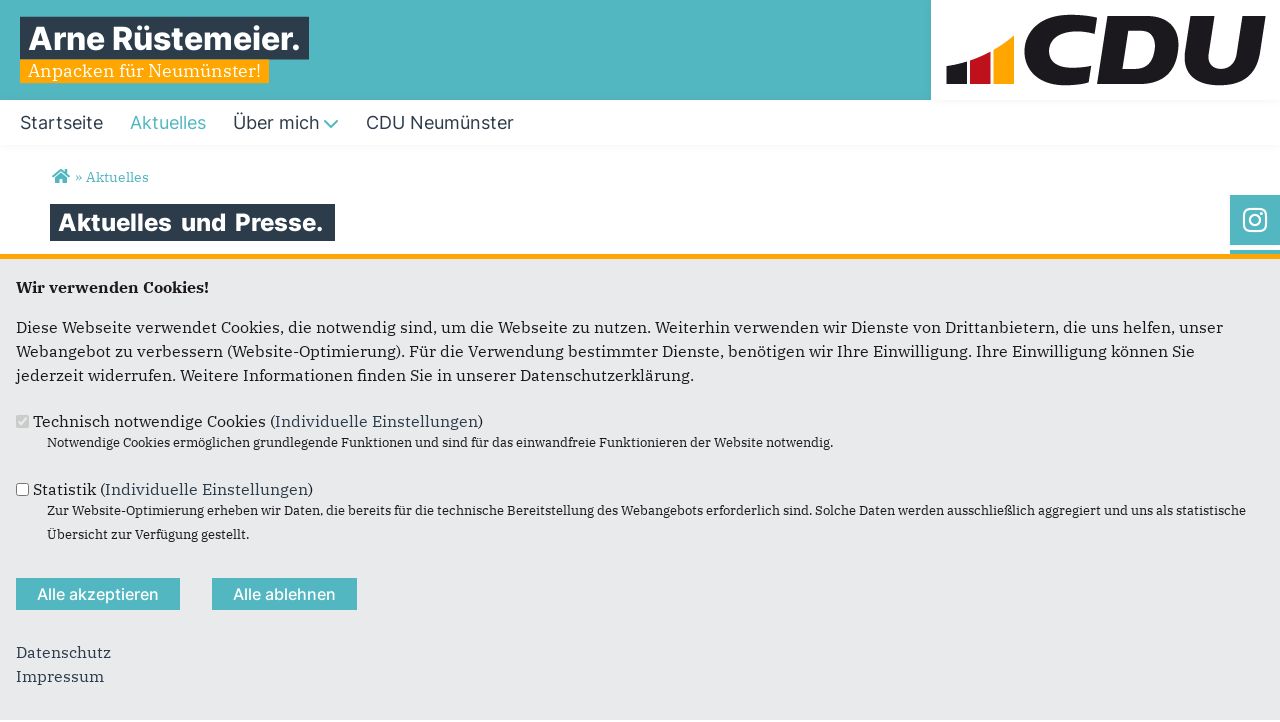

--- FILE ---
content_type: text/html; charset=utf-8
request_url: https://www.ruestemeier.de/aktuelles
body_size: 11330
content:
<!DOCTYPE html>
  <!--[if IEMobile 7]><html class="no-js ie iem7" lang="de" dir="ltr"><![endif]-->
  <!--[if lte IE 6]><html class="no-js ie lt-ie9 lt-ie8 lt-ie7" lang="de" dir="ltr"><![endif]-->
  <!--[if (IE 7)&(!IEMobile)]><html class="no-js ie lt-ie9 lt-ie8" lang="de" dir="ltr"><![endif]-->
  <!--[if IE 8]><html class="no-js ie lt-ie9" lang="de" dir="ltr"><![endif]-->
  <!--[if (gte IE 9)|(gt IEMobile 7)]><html class="no-js ie" lang="de" dir="ltr" prefix="og: http://ogp.me/ns# article: http://ogp.me/ns/article# book: http://ogp.me/ns/book# profile: http://ogp.me/ns/profile# video: http://ogp.me/ns/video# product: http://ogp.me/ns/product# content: http://purl.org/rss/1.0/modules/content/ dc: http://purl.org/dc/terms/ foaf: http://xmlns.com/foaf/0.1/ rdfs: http://www.w3.org/2000/01/rdf-schema# sioc: http://rdfs.org/sioc/ns# sioct: http://rdfs.org/sioc/types# skos: http://www.w3.org/2004/02/skos/core# xsd: http://www.w3.org/2001/XMLSchema#"><![endif]-->
  <!--[if !IE]><!--><html class="no-js" lang="de" dir="ltr" prefix="og: http://ogp.me/ns# article: http://ogp.me/ns/article# book: http://ogp.me/ns/book# profile: http://ogp.me/ns/profile# video: http://ogp.me/ns/video# product: http://ogp.me/ns/product# content: http://purl.org/rss/1.0/modules/content/ dc: http://purl.org/dc/terms/ foaf: http://xmlns.com/foaf/0.1/ rdfs: http://www.w3.org/2000/01/rdf-schema# sioc: http://rdfs.org/sioc/ns# sioct: http://rdfs.org/sioc/types# skos: http://www.w3.org/2004/02/skos/core# xsd: http://www.w3.org/2001/XMLSchema#"><!--<![endif]-->
<head>
  <!--[if IE]><![endif]-->
<meta charset="utf-8" />
<meta name="description" content="Anpacken für Neumünster!" />
<meta name="keywords" content="Arne Rüstemeier, CDU-Ratsfraktion Neumünster, Schleswig-Holstein" />
<meta property="og:title" content="Aktuelles" />
<meta property="og:description" content="Arne Rüstemeier, CDU-Ratsfraktion Neumünster, Schleswig-Holstein" />
<meta property="og:image" content="https://www.ruestemeier.de/sites/www.arne.info/files/og_image/arne_ogimage.jpg" />
<link rel="image_src" href="https://www.ruestemeier.de/sites/www.arne.info/files/og_image/arne_ogimage.jpg" />
<meta name="twitter:title" content="Aktuelles" />
<meta name="twitter:description" content="Arne Rüstemeier, CDU-Ratsfraktion Neumünster, Schleswig-Holstein" />
<meta name="twitter:image" content="https://www.ruestemeier.de/sites/www.arne.info/files/og_image/arne_ogimage.jpg" />
<meta name="twitter:card" content="summary" />
<link rel="next" href="/aktuelles?page=1" />
<base href="https://www.ruestemeier.de/" />
<link rel="shortcut icon" href="https://www.ruestemeier.de/sites/all/themes/ubg/cdu_sh/cdu_muse_2023_sh/favicon.ico" type="image/vnd.microsoft.icon" />
<link rel="profile" href="http://www.w3.org/1999/xhtml/vocab" />
<meta name="web_author" content="Union-Betriebs GmbH. https://www.ubg365.de/" />
<meta name="apple-mobile-web-app-title" content="Arne Rüstemeier." />
<meta name="HandheldFriendly" content="true" />
<meta name="MobileOptimized" content="width" />
<meta http-equiv="cleartype" content="on" />
<link rel="apple-touch-icon-precomposed" href="https://www.ruestemeier.de/sites/all/themes/ubg/cdu_sh/cdu_muse_2023_sh/apple-touch-icon-precomposed-114x114.png" sizes="114x114" />
<link rel="apple-touch-icon-precomposed" href="https://www.ruestemeier.de/sites/all/themes/ubg/cdu_sh/cdu_muse_2023_sh/apple-touch-icon-precomposed-120x120.png" sizes="120x120" />
<link rel="apple-touch-icon-precomposed" href="https://www.ruestemeier.de/sites/all/themes/ubg/cdu_sh/cdu_muse_2023_sh/apple-touch-icon-precomposed-144x144.png" sizes="144x144" />
<link rel="apple-touch-icon-precomposed" href="https://www.ruestemeier.de/sites/all/themes/ubg/cdu_sh/cdu_muse_2023_sh/apple-touch-icon-precomposed-152x152.png" sizes="152x152" />
<link rel="apple-touch-icon-precomposed" href="https://www.ruestemeier.de/sites/all/themes/ubg/cdu_sh/cdu_muse_2023_sh/apple-touch-icon-precomposed-180x180.png" sizes="180x180" />
<link rel="apple-touch-icon-precomposed" href="https://www.ruestemeier.de/sites/all/themes/ubg/cdu_sh/cdu_muse_2023_sh/apple-touch-icon-precomposed-57x57.png" sizes="57x57" />
<link rel="apple-touch-icon-precomposed" href="https://www.ruestemeier.de/sites/all/themes/ubg/cdu_sh/cdu_muse_2023_sh/apple-touch-icon-precomposed-60x60.png" sizes="60x60" />
<link rel="apple-touch-icon-precomposed" href="https://www.ruestemeier.de/sites/all/themes/ubg/cdu_sh/cdu_muse_2023_sh/apple-touch-icon-precomposed-72x72.png" sizes="72x72" />
<link rel="apple-touch-icon-precomposed" href="https://www.ruestemeier.de/sites/all/themes/ubg/cdu_sh/cdu_muse_2023_sh/apple-touch-icon-precomposed-76x76.png" sizes="76x76" />
<meta name="generator" content="Drupal 7 (http://drupal.org)" />
<meta name="viewport" content="width=device-width, initial-scale=1.0, minimum-scale=1.0, maximum-scale=1.5" />
<link rel="canonical" href="https://www.ruestemeier.de/aktuelles" />
<link rel="shortlink" href="https://www.ruestemeier.de/beanpage/109" />
<meta property="og:site_name" content="Arne Rüstemeier." />
<meta property="og:type" content="article" />
<meta property="og:url" content="https://www.ruestemeier.de/aktuelles" />
<meta name="twitter:url" content="https://www.ruestemeier.de/aktuelles" />
<meta itemprop="name" content="Aktuelles" />
  <title>Aktuelles und Presse. | Arne Rüstemeier.</title>
  <link type="text/css" rel="stylesheet" href="https://www.ruestemeier.de/sites/www.arne.info/files/advagg_css/css__7548eTOobZU8XGLQatrOTKDKOlfbUq52i2-80hM1ubU__8c_WNIDAu5CFYacLa8Z0sYJ2H8BrapZhNmP8uGsS7Ss__im6xZAUDURGlzAVKvyjfZG_nLxwELDOe1Oy0lPauw5w.css" media="all" />
<link type="text/css" rel="stylesheet" href="https://www.ruestemeier.de/sites/www.arne.info/files/advagg_css/css__z6f_twUcKzsA5d1AYsS455_AprqogDON_q8WDnHOl8U__l3PYKgar9benyUcavl4cYMSwelYoQLoKpU3yUz9nGh0__im6xZAUDURGlzAVKvyjfZG_nLxwELDOe1Oy0lPauw5w.css" media="all" />
<link type="text/css" rel="stylesheet" href="https://www.ruestemeier.de/sites/www.arne.info/files/advagg_css/css__tT2ilLWaszE-1TTpA0SmgLUeI2wgdvGpdy7nAvpOB8s__Hn3GY0MSMD1RMZajxK-NvsvLxkPV88JH23em0TMa4gY__im6xZAUDURGlzAVKvyjfZG_nLxwELDOe1Oy0lPauw5w.css" media="all" />
<link type="text/css" rel="stylesheet" href="https://www.ruestemeier.de/sites/www.arne.info/files/advagg_css/css__WALDSD7Yab89PC_GAmXPSrV898rXgSSyuRyA7giihWA__kozw8P-uMDqxi5TMmheHsYCPCf1pbZAYfLNz2W3yhRE__im6xZAUDURGlzAVKvyjfZG_nLxwELDOe1Oy0lPauw5w.css" media="all" />
<link type="text/css" rel="stylesheet" href="https://www.ruestemeier.de/sites/www.arne.info/files/advagg_css/css__XufU3I-wIvtX7bNo7WdEPEeaWFPEj6_4HZSA8OP6CEs__pLmR8O4XTKvDhhNwwY7Ub6gqSrVMawtat-eZ2CmP170__im6xZAUDURGlzAVKvyjfZG_nLxwELDOe1Oy0lPauw5w.css" media="all" />
<link type="text/css" rel="stylesheet" href="https://www.ruestemeier.de/sites/www.arne.info/files/advagg_css/css__2kTRqxL-G1ytP5B3m484WzDfLG2XfyJDIHD87PjklDA__iMh5bgV0Sxw6AmSpUtC0Mjmtyl4cPHjl4JKzAIRlshQ__im6xZAUDURGlzAVKvyjfZG_nLxwELDOe1Oy0lPauw5w.css" media="all" />
<link type="text/css" rel="stylesheet" href="https://www.ruestemeier.de/sites/www.arne.info/files/advagg_css/css__Ta4boySAqi431gbGeVHCa91emk7n8V0JTwxn7NRlO_E__bedI3cC_4Mz49ILaxcaI0v_hlzsTeBzd_YWDKsC2tlA__im6xZAUDURGlzAVKvyjfZG_nLxwELDOe1Oy0lPauw5w.css" media="all" />
<link type="text/css" rel="stylesheet" href="https://www.ruestemeier.de/sites/www.arne.info/files/advagg_css/css__urmjjf40y4m9kFOs9tjVPVCrl9TNAVzJVREHlYFLm-g__qIHzJdEuoFRQHdjdEdXhtUIAeL446IJ43VTn7bnuiY8__im6xZAUDURGlzAVKvyjfZG_nLxwELDOe1Oy0lPauw5w.css" media="all" />
<link type="text/css" rel="stylesheet" href="https://www.ruestemeier.de/sites/www.arne.info/files/advagg_css/css__Jo_Jtm9PhJvEkZbQqr3K9oP87U5Kkncco2rcpwsZiuw__rSQR5oJUyu3VXeG-x11tEb3u7EPfDuYMNzVHsgdw5kA__im6xZAUDURGlzAVKvyjfZG_nLxwELDOe1Oy0lPauw5w.css" media="all" />
<link type="text/css" rel="stylesheet" href="https://www.ruestemeier.de/sites/www.arne.info/files/advagg_css/css__bsnwjoR_uvo6bjJmqqKDplHTgxmOydyZFDFmWkMHbCQ__tWIfqQmtjN35oLtoyYdeWWV28Y_M1D3l11-6Isk7X74__im6xZAUDURGlzAVKvyjfZG_nLxwELDOe1Oy0lPauw5w.css" media="all" />
<link type="text/css" rel="stylesheet" href="https://www.ruestemeier.de/sites/www.arne.info/files/advagg_css/css__wIjRODhTKT2On6MZr7nlsfMI3U_vswTwrdDwnU5hyXI__gRrRCh4VGiZV1s_2nWW8s63dw69deqvxy1gXT2hgJqY__im6xZAUDURGlzAVKvyjfZG_nLxwELDOe1Oy0lPauw5w.css" media="all" />
<link type="text/css" rel="stylesheet" href="https://www.ruestemeier.de/sites/www.arne.info/files/advagg_css/css__k5P1CSyL6XmrjPrUZdZE10lwlltjlH3tU_hNqyVnM2w__sJ261MY4Z1f7-IkVEdcBazBm-BSy8D9GyJheaHd9jPQ__im6xZAUDURGlzAVKvyjfZG_nLxwELDOe1Oy0lPauw5w.css" media="all" />
<link type="text/css" rel="stylesheet" href="https://www.ruestemeier.de/sites/www.arne.info/files/advagg_css/css__3xULrydRO04MjqR3XfMzuPCgqvTrxPaJE90TZmiTIns__jO3xbxM_Ty36ww0nru-9A9sTY1H4MPfpHG9Fx8U1PYo__im6xZAUDURGlzAVKvyjfZG_nLxwELDOe1Oy0lPauw5w.css" media="print" />

<!--[if lte IE 8]>
<link type="text/css" rel="stylesheet" href="https://www.ruestemeier.de/sites/www.arne.info/files/advagg_css/css__-HpPQZO6kpS3JdZgr8gXGnUcUvHqvRtR0-4BF7hP-kQ__irSqBoj_bpzhWpyzPALW3cG_zSeFL3grKGjMBPOoFhw__im6xZAUDURGlzAVKvyjfZG_nLxwELDOe1Oy0lPauw5w.css" media="all" />
<![endif]-->

<!--[if lte IE 8]>
<link type="text/css" rel="stylesheet" href="https://www.ruestemeier.de/sites/www.arne.info/files/advagg_css/css__MJCLvrkHYvW2Da2ZYIiuVb0Nb5ohxI10vZTdpQjWDLE__a5Q0SpsirsI5qjnvKlff4x9C9uRNgP9ycB59NzGREFU__im6xZAUDURGlzAVKvyjfZG_nLxwELDOe1Oy0lPauw5w.css" media="all" />
<![endif]-->

<!--[if lte IE 8]>
<link type="text/css" rel="stylesheet" href="https://www.ruestemeier.de/sites/www.arne.info/files/advagg_css/css__OZLt_7BxFiQrqGzyQ7LxDFIqsjZmg0WI2I33hzyyq1I__s_hKWZnHM-xKugaz2WxUNWyI4mnpjFb9PqCGvrBAEGA__im6xZAUDURGlzAVKvyjfZG_nLxwELDOe1Oy0lPauw5w.css" media="all" />
<![endif]-->
<style>
@import url("https://www.ruestemeier.de/sites/all/themes/ubg/cdu_sh/cdu_muse_2023_sh/css/?swjstb");
</style>
<link type="text/css" rel="stylesheet" href="https://www.ruestemeier.de/sites/www.arne.info/files/advagg_css/css__jPl-c-CnPxZ6nc2qQAgiAqBzxCG35WXpuTC-I2NrThg___zvG64Ockl9g6gOnVLUnZjtFHqY1qnepyuUXsOQL8BY__im6xZAUDURGlzAVKvyjfZG_nLxwELDOe1Oy0lPauw5w.css" media="all" />
</head>
<body class="html not-front not-logged-in page-beanpage page-beanpage- page-beanpage-109 section-aktuelles no-region-header role-anonymous-user">
  <div id="background-wrap"></div>
  <a href="#skip-to-content" class="skip-link element-invisible element-focusable">Direkt zum Inhalt</a>
    <div  class="has-site-name has-site-slogan has-socialmedia-navigation has-no-search l-page has-no-sidebars">
  <a id="page-top" class="skip-anchor"></a>
  <header class="l-header" role="banner" id="page-header">
    <div class="l-branding-outer">
      <div class="l-branding ">
		
		          
           
          <div class="site-name-box site-slogan-box ">        
                        <div class="site-name-wrapper">
              <h1 class="site-name">Arne Rüstemeier.</h1>
            </div>
            
                        <div class="site-slogan-wrapper">
              <h2 class="site-slogan">Anpacken für Neumünster!</h2>
            </div>
            		  </div>
           
		  

        	

				  <div class="l-logo">
			<div id="logo">
			<a href="/" title="Startseite" rel="home" class="site-logo"><img src="https://www.ruestemeier.de/sites/all/themes/ubg/cdu_sh/cdu_muse_2023_sh/logo.png" alt="Logo" /></a>
						</div>
		  </div> 
				</div>
	</div>
    
    <div class="l-navigation-outer">
      <div class="l-navigation">
        
        <!-- .btn-navbar is used as the toggle for collapsed navbar content -->
        <button type="button" class="navbar-toggle ">
          <span class="icon-bar"></span>
          <span class="icon-bar"></span>
          <span class="icon-bar"></span>
          <span class="icon-bar"></span>
          <span class="icon-bar"></span>
          <span class="icon-bar"></span>
          <span class="sr-only">Toggle navigation</span>
        </button>
		
        
        <a id="skip-to-mainnavi" class="skip-anchor"></a>
        <a href="aktuelles#skip-to-content" class="skip-link">zum Hauptinhalt</a>
        <a href="aktuelles#skip-to-footer" class="skip-link">zur Seitenübersicht im Seiten-Footer</a>
        
        <div class="navbar-collapse collapse">
          <div class="navbar-collapse-inner">
                                                                      <div class="l-region l-region--navigation">
    <nav id="block-system-main-menu" role="navigation" class="block block--system block--menu block--system-main-menu odd">
      
  <ul class="main-menu menu 2"><li class="first leaf menu-1195"><a href="/" title="Startseite."><span class="menu-item-title">Startseite</span></a></li>
<li class="leaf active-trail menu-2312"><a href="/aktuelles" title="Aktuelles und Presse." class="active-trail active"><span class="menu-item-title">Aktuelles</span></a></li>
<li class="expanded menu-2342"><a href="/ueber-mich" title="Über mich."><span class="menu-item-title">Über mich</span><span class="toggle-icon fa fa6 fa6-chevron-down fa6-solid"></span></a><ul class="main-menu menu 2"><li class="mobileonly menu-2342"><a href="/ueber-mich" title="Über mich."><span class="menu-item-title">Über mich</span></a></li>
<li class="first leaf menu-9882"><a href="/uebermich" title="Über mich.">Über mich</a></li>
<li class="last leaf menu-9888"><a href="/mehrlinks" title="Hier bin ich auch zu finden.">Links &amp; Downloads</a></li>
</ul></li>
<li class="last leaf menu-19063"><a href="http://www.cdu-nms.de" title="CDU Neumünster" target="_blank"><span class="menu-item-title">CDU Neumünster</span></a></li>
</ul></nav>
  </div>
	
          </div>
          
                    <div class="socialmedia-navigation-wrapper mobileonly">
            <ul id="socialmedia-navigation" class="socialmedia-navigation socialmedia-navigation-type-icon"><li class="item-instagram first item item-1"><a href="https://www.instagram.com/arne.info/" target="_blank" title="https://www.instagram.com/arne.info/" class="socialmedia-navigation-item socialmedia-navigation-item-instagram socialmedia-navigation-item-icon"><span class="fa fa-instagram socialmedia-icon fa-fw"><span class="link-title">Instagram</span></span></a></li>
<li class="item-facebook  item item-2"><a href="https://www.facebook.com/arne.ruestemeier/" target="_blank" title="https://www.facebook.com/arne.ruestemeier/" class="socialmedia-navigation-item socialmedia-navigation-item-facebook socialmedia-navigation-item-icon"><span class="fa fa-facebook socialmedia-icon fa-fw"><span class="link-title">Facebook</span></span></a></li>
<li class="item-twitter  item item-3"><a href="https://twitter.com/arneruestemeier" target="_blank" title="https://twitter.com/arneruestemeier" class="socialmedia-navigation-item socialmedia-navigation-item-twitter socialmedia-navigation-item-icon"><span class="fa fa6-brands fa6-x-twitter socialmedia-icon fa-fw"><span class="link-title">Twitter</span></span></a></li>
<li class="item-xing last item item-4"><a href="https://www.xing.com/profile/Arne_Ruestemeier" target="_blank" title="https://www.xing.com/profile/Arne_Ruestemeier" class="socialmedia-navigation-item socialmedia-navigation-item-xing socialmedia-navigation-item-icon"><span class="fa fa-xing socialmedia-icon fa-fw"><span class="link-title">Xing</span></span></a></li>
</ul>          </div>
                  </div>
      </div>
    </div>
    <div id="header-border"></div>
  </header>
  
    <div class="l-social-wrapper">
    <div class="l-social rs_skip">
      <div class="socialmedia-navigation-wrapper pconly"><ul id="socialmedia-navigation" class="socialmedia-navigation socialmedia-navigation-type-icon"><li class="item-instagram first item item-1"><a href="https://www.instagram.com/arne.info/" target="_blank" title="https://www.instagram.com/arne.info/" class="socialmedia-navigation-item socialmedia-navigation-item-instagram socialmedia-navigation-item-icon"><span class="fa fa-instagram socialmedia-icon fa-fw"><span class="link-title">Instagram</span></span></a></li>
<li class="item-facebook  item item-2"><a href="https://www.facebook.com/arne.ruestemeier/" target="_blank" title="https://www.facebook.com/arne.ruestemeier/" class="socialmedia-navigation-item socialmedia-navigation-item-facebook socialmedia-navigation-item-icon"><span class="fa fa-facebook socialmedia-icon fa-fw"><span class="link-title">Facebook</span></span></a></li>
<li class="item-twitter  item item-3"><a href="https://twitter.com/arneruestemeier" target="_blank" title="https://twitter.com/arneruestemeier" class="socialmedia-navigation-item socialmedia-navigation-item-twitter socialmedia-navigation-item-icon"><span class="fa fa6-brands fa6-x-twitter socialmedia-icon fa-fw"><span class="link-title">Twitter</span></span></a></li>
<li class="item-xing last item item-4"><a href="https://www.xing.com/profile/Arne_Ruestemeier" target="_blank" title="https://www.xing.com/profile/Arne_Ruestemeier" class="socialmedia-navigation-item socialmedia-navigation-item-xing socialmedia-navigation-item-icon"><span class="fa fa-xing socialmedia-icon fa-fw"><span class="link-title">Xing</span></span></a></li>
</ul></div>
      
          </div>
  </div>
            
  
  <div class="l-main">
        <div class="l-breadcrumb"><h2 class="element-invisible">Sie sind hier</h2><ol class="breadcrumb" vocab="http://schema.org/" typeof="BreadcrumbList"><li class="inline odd first" property="itemListElement" typeof="ListItem"><a href="https://www.ruestemeier.de/" property="item" typeof="WebPage" title="Arne Rüstemeier."><span property="name"><span class="fa fas fa5-home fa-fw"><span class="link-title">Startseite</span></span></span></a> <span class="delimiter">»</span> <meta property="position" content="1"></li> <li class="inline even last" property="itemListElement" typeof="ListItem"><a href="https://www.ruestemeier.de/aktuelles" property="item" typeof="WebPage"><span property="name">Aktuelles</span></a> <span class="delimiter">»</span> <meta property="position" content="2"></li></ol></div>
        
        
    <div class="l-content" role="main">
            
      <a id="skip-to-content" class="skip-anchor"></a>
      <a href="aktuelles#skip-to-mainnavi" class="skip-link">zur Hauptnavigation</a>  
      <a href="aktuelles#skip-to-footer" class="skip-link">zur Seitenübersicht im Seiten-Footer</a>
        
                              <h1 class="page-title"><span class="headline-content"><span class="t">Aktuelles </span><span class="t">und </span><span class="t">Presse. </span></span></h1>
                      
                
              
            	  
      <div id="main-content"><div class="view-beanpages view-id-beanpages view-display-id-page_with_page_title_1 fullscreen view-dom-id-1485c778d67b303eb82213ec6bfcc32e view-beanpages-beanpage">
        
  
  
      <div class="view-content">
        <div class="views-row views-row-1 views-row-odd views-row-first">
    
<div class="entity entity-bean bean-bean-tablelisting bean-title-invisible bean-priority-medium bean-articles-pro-slide-3 clearfix" about="/block/aktuelles-0" class="entity entity-bean bean-bean-tablelisting bean-title-invisible bean-priority-medium bean-articles-pro-slide-3">
  	
    
	<h2 class="bean-title title"><span class="headline-content"><span class="t">Aktuelles </span></span></h2>	  	
	<div class="content bean-content">
    	
				<div class="field_fc_carussel field_fc_carussel_3">
		<div class="bean-tablelisting-no-slides clearfix"><div class="view view-artikel view-id-artikel view-display-id-pane_articles view-dom-id-ff4f484ba63dd493d572d3e76d330fb6">
        
  
  
      <div class="view-content">
        <div class="views-row views-row-1 views-row-odd views-row-first  views-row-ffirst">
    <article id="node-17624"  about="/artikel/cdu-unterstuetzt-resolution-fuer-den-bundeswehrstandort-boostedt-neumuenster" typeof="sioc:Item foaf:Document" role="article" class="node node--article node--promoted node--teaserbox node--article--teaserbox">
  <div class="node__content node-content-teaserbox content-teaserbox content-teaserbox-kandidat">
          
    	  <div class="picture">
	  <div class="field field-name-field-media field-type-file field-label-hidden field--name-field-media field--type-file field--label-hidden"><div class="field__items field-items "><div class="field__item field-item even field-item-1">    <div id="file-6175" class="file file-image file-image-jpeg file-6175" class="file file-image file-image-jpeg file-6175">
        
        <div class="content">
      		<div class="content-wrapper">
		  <a href="/artikel/cdu-unterstuetzt-resolution-fuer-den-bundeswehrstandort-boostedt-neumuenster" title="CDU unterstützt Resolution für den Bundeswehrstandort Boostedt-Neumünster"><img typeof="foaf:Image" class="image-landscape" src="https://www.ruestemeier.de/sites/www.arne.info/files/styles/medium/public/artikelimages/bundeswehr_clang.jpg?itok=ilAg6tjE" width="704" height="396" alt="Bundeswehr" title="Bundeswehr" /></a><div class="copyright"><p>CDU / Christiane Lang</p>
</div>		</div>
		    </div>

      </div>

</div></div></div>	  </div>
    	
	<div class="content-wrapper">
	  <div class="copyright"><p>CDU / Christiane Lang</p></div>
      
	  <div class="infoline">
		
		  		  <div class="date"><span property="dc:date dc:created" content="2025-06-14T09:50:00+02:00" datatype="xsd:dateTime">14.06.2025</span></div>
		  
		  		  <div class="format"><div class="field field-name-field-format field-type-taxonomy-term-reference field-label-hidden field--name-field-format field--type-taxonomy-term-reference field--label-hidden"><div class="field__items field-items "><div class="field__item field-item even field-item-1">Beitrag</div></div></div></div>
		  
			  </div>
          
	  <h3 class="title"><a href="/artikel/cdu-unterstuetzt-resolution-fuer-den-bundeswehrstandort-boostedt-neumuenster" title="CDU unterstützt Resolution für den Bundeswehrstandort Boostedt-Neumünster" target="_self">CDU unterstützt Resolution für den Bundeswehrstandort Boostedt-Neumünster</a></h3>

	  	  <div class="text teaser"><p>Nachdem im Bundestagswahlkampf im Frühjahr sowohl Dr. Johann Wadephul (MdB, CDU), als auch Christian Klinck (SPD) als seinerzeitiger direkt...</p></div>	
	  	  
	  
	 </div>   
  </div>
</article>
  </div>
  <div class="views-row views-row-2 views-row-even  views-row-second">
    <article id="node-17621"  about="/artikel/maria-und-martha-hospiz-neumuenster-stadt-stellt-vollen-zuschuss-bereit" typeof="sioc:Item foaf:Document" role="article" class="node node--article node--promoted node--teaserbox node--article--teaserbox">
  <div class="node__content node-content-teaserbox content-teaserbox content-teaserbox-kandidat">
          
    	  <div class="picture">
	  <div class="field field-name-field-media field-type-file field-label-hidden field--name-field-media field--type-file field--label-hidden"><div class="field__items field-items "><div class="field__item field-item even field-item-1">    <div id="file-6172" class="file file-image file-image-png file-6172" class="file file-image file-image-png file-6172">
        
        <div class="content">
      		<div class="content-wrapper">
		  <a href="/artikel/maria-und-martha-hospiz-neumuenster-stadt-stellt-vollen-zuschuss-bereit" title="Maria-und-Martha-Hospiz Neumünster: Stadt stellt vollen Zuschuss bereit"><img typeof="foaf:Image" class="image-landscape" src="https://www.ruestemeier.de/sites/www.arne.info/files/styles/medium/public/artikelimages/mariamarthahospiz.png?itok=mojEkpgT" width="704" height="396" alt="Hospiz in Neumünster" title="Hospiz in Neumünster" /></a><div class="copyright"><p>Diakonisches Werk Altholstein</p>
</div>		</div>
		    </div>

      </div>

</div></div></div>	  </div>
    	
	<div class="content-wrapper">
	  <div class="copyright"><p>Diakonisches Werk Altholstein</p></div>
      
	  <div class="infoline">
		
		  		  <div class="date"><span property="dc:date dc:created" content="2025-02-18T11:30:00+01:00" datatype="xsd:dateTime">18.02.2025</span></div>
		  
		  		  <div class="format"><div class="field field-name-field-format field-type-taxonomy-term-reference field-label-hidden field--name-field-format field--type-taxonomy-term-reference field--label-hidden"><div class="field__items field-items "><div class="field__item field-item even field-item-1">Pressemitteilung</div></div></div></div>
		  
			  </div>
          
	  <h3 class="title"><a href="/artikel/maria-und-martha-hospiz-neumuenster-stadt-stellt-vollen-zuschuss-bereit" title="Maria-und-Martha-Hospiz Neumünster: Stadt stellt vollen Zuschuss bereit" target="_self">Maria-und-Martha-Hospiz Neumünster: Stadt stellt vollen Zuschuss bereit</a></h3>

	  	  <div class="text teaser"><p>"360.000 Euro für die Finanzierung des Hospizbaus sind gesichert. Im Nachtragshaushalt 2025 wird auf unseren Antrag der volle Zuschuss für das...</p></div>	
	  	  
	  
	 </div>   
  </div>
</article>
  </div>
  <div class="views-row views-row-3 views-row-odd  views-row-third">
    <article id="node-17620"  about="/artikel/sandra-carstensen" typeof="sioc:Item foaf:Document" role="article" class="node node--article node--promoted node--teaserbox node--article--teaserbox">
  <div class="node__content node-content-teaserbox content-teaserbox content-teaserbox-kandidat">
          
    	  <div class="picture">
	  <div class="field field-name-field-media field-type-file field-label-hidden field--name-field-media field--type-file field--label-hidden"><div class="field__items field-items "><div class="field__item field-item even field-item-1">    <div id="file-6171" class="file file-image file-image-jpeg file-6171" class="file file-image file-image-jpeg file-6171">
        
        <div class="content">
      		<div class="content-wrapper">
		  <a href="/artikel/sandra-carstensen" title="Am 23. Februar: Wählen gehen!"><img typeof="foaf:Image" class="image-landscape" src="https://www.ruestemeier.de/sites/www.arne.info/files/styles/medium/public/artikelimages/btw2025.jpg?itok=DgRpgXke" width="704" height="396" alt="Auftakt zur Bundestagswahl 2025" title="Auftakt zur Bundestagswahl 2025" /></a>		</div>
		        <div class="copyright copyright-empty"></div>
            </div>

      </div>

</div></div></div>	  </div>
    	
	<div class="content-wrapper">
	  <div class="copyright"></div>
      
	  <div class="infoline">
		
		  		  <div class="date"><span property="dc:date dc:created" content="2025-01-12T16:54:00+01:00" datatype="xsd:dateTime">12.01.2025</span></div>
		  
		  		  <div class="format"><div class="field field-name-field-format field-type-taxonomy-term-reference field-label-hidden field--name-field-format field--type-taxonomy-term-reference field--label-hidden"><div class="field__items field-items "><div class="field__item field-item even field-item-1">Beitrag</div></div></div></div>
		  
			  </div>
          
	  <h3 class="title"><a href="/artikel/sandra-carstensen" title="Am 23. Februar: Wählen gehen!" target="_self">Am 23. Februar: Wählen gehen!</a></h3>

	  	  <div class="text teaser"><p>Am 23. Februar 2025 steht Deutschland vor einer richtungsweisenden Wahl. Die Union tritt an, um klare Antworten auf die zentralen...</p></div>	
	  	  
	  
	 </div>   
  </div>
</article>
  </div>
  <div class="views-row views-row-4 views-row-even  views-row-ffirst">
    <article id="node-17619"  about="/artikel/die-halbzeitbilanz-des-oberbuergermeisters-ist-ernuechternd" typeof="sioc:Item foaf:Document" role="article" class="node node--article node--promoted node--teaserbox node--article--teaserbox">
  <div class="node__content node-content-teaserbox content-teaserbox content-teaserbox-kandidat">
          
    	  <div class="picture">
	  <div class="field field-name-field-media field-type-file field-label-hidden field--name-field-media field--type-file field--label-hidden"><div class="field__items field-items "><div class="field__item field-item even field-item-1">    <div id="file-6170" class="file file-image file-image-jpeg file-6170" class="file file-image file-image-jpeg file-6170">
        
        <div class="content">
      		<div class="content-wrapper">
		  <a href="/artikel/die-halbzeitbilanz-des-oberbuergermeisters-ist-ernuechternd" title="„Die Halbzeitbilanz des Oberbürgermeisters ist ernüchternd!“"><img typeof="foaf:Image" class="image-landscape" src="https://www.ruestemeier.de/sites/www.arne.info/files/styles/medium/public/artikelimages/rathaus.jpg?itok=eIZrNqUy" width="704" height="396" alt="Rathaus Neumünster" title="Rathaus Neumünster" /></a>		</div>
		        <div class="copyright copyright-empty"></div>
            </div>

      </div>

</div></div></div>	  </div>
    	
	<div class="content-wrapper">
	  <div class="copyright"></div>
      
	  <div class="infoline">
		
		  		  <div class="date"><span property="dc:date dc:created" content="2024-10-17T11:35:00+02:00" datatype="xsd:dateTime">17.10.2024</span></div>
		  
		  		  <div class="format"><div class="field field-name-field-format field-type-taxonomy-term-reference field-label-hidden field--name-field-format field--type-taxonomy-term-reference field--label-hidden"><div class="field__items field-items "><div class="field__item field-item even field-item-1">Pressemitteilung</div></div></div></div>
		  
			  </div>
          
	  <h3 class="title"><a href="/artikel/die-halbzeitbilanz-des-oberbuergermeisters-ist-ernuechternd" title="„Die Halbzeitbilanz des Oberbürgermeisters ist ernüchternd!“" target="_self">„Die Halbzeitbilanz des Oberbürgermeisters ist ernüchternd!“</a></h3>

	  	  <div class="text teaser"><p>Drei Jahre ist der Amtsantritt von Oberbürgermeister Bergmann her, drei Jahre sind es noch bis zum Ende seiner Amtszeit. CDU-Fraktionsvorsitzender...</p></div>	
	  	  
	  
	 </div>   
  </div>
</article>
  </div>
  <div class="views-row views-row-5 views-row-odd  views-row-second">
    <article id="node-17616"  about="/artikel/neumuenstrum-macht-kinder-stark" typeof="sioc:Item foaf:Document" role="article" class="node node--article node--promoted node--teaserbox node--article--teaserbox">
  <div class="node__content node-content-teaserbox content-teaserbox content-teaserbox-kandidat">
          
    	  <div class="picture">
	  <div class="field field-name-field-media field-type-file field-label-hidden field--name-field-media field--type-file field--label-hidden"><div class="field__items field-items "><div class="field__item field-item even field-item-1">    <div id="file-6167" class="file file-image file-image-jpeg file-6167" class="file file-image file-image-jpeg file-6167">
        
        <div class="content">
      		<div class="content-wrapper">
		  <a href="/artikel/neumuenstrum-macht-kinder-stark" title="&quot;Neumünstrum macht Kinder stark!&quot;"><img typeof="foaf:Image" class="image-landscape" src="https://www.ruestemeier.de/sites/www.arne.info/files/styles/medium/public/artikelimages/neumuenstrum2024a.jpg?itok=oDC0FCG-" width="704" height="396" alt="Neumünstrum" title="Neumünstrum" /></a>		</div>
		        <div class="copyright copyright-empty"></div>
            </div>

      </div>

</div></div></div>	  </div>
    	
	<div class="content-wrapper">
	  <div class="copyright"></div>
      
	  <div class="infoline">
		
		  		  <div class="date"><span property="dc:date dc:created" content="2024-07-29T18:10:00+02:00" datatype="xsd:dateTime">29.07.2024</span></div>
		  
		  		  <div class="format"><div class="field field-name-field-format field-type-taxonomy-term-reference field-label-hidden field--name-field-format field--type-taxonomy-term-reference field--label-hidden"><div class="field__items field-items "><div class="field__item field-item even field-item-1">Pressemitteilung</div></div></div></div>
		  
			  </div>
          
	  <h3 class="title"><a href="/artikel/neumuenstrum-macht-kinder-stark" title="&quot;Neumünstrum macht Kinder stark!&quot;" target="_self">&quot;Neumünstrum macht Kinder stark!&quot;</a></h3>

	  	  <div class="text teaser"><p>Im Rahmen einer "Delegationsreise in die Partnerstadt Neumünstrum" besuchte die CDU-Ratsfraktion am Montag die Kinderstadt in der Memellandstraße...</p></div>	
	  	  
	  
	 </div>   
  </div>
</article>
  </div>
  <div class="views-row views-row-6 views-row-even  views-row-third">
    <article id="node-17615"  about="/artikel/klinikum-bad-bramstedt-lauterbach-ist-voll-verantwortlich" typeof="sioc:Item foaf:Document" role="article" class="node node--article node--promoted node--teaserbox node--article--teaserbox">
  <div class="node__content node-content-teaserbox content-teaserbox content-teaserbox-kandidat">
          
    	  <div class="picture">
	  <div class="field field-name-field-media field-type-file field-label-hidden field--name-field-media field--type-file field--label-hidden"><div class="field__items field-items "><div class="field__item field-item even field-item-1">    <div id="file-6164" class="file file-image file-image-jpeg file-6164" class="file file-image file-image-jpeg file-6164">
        
        <div class="content">
      		<div class="content-wrapper">
		  <a href="/artikel/klinikum-bad-bramstedt-lauterbach-ist-voll-verantwortlich" title="Klinikum Bad Bramstedt: „Lauterbach ist voll verantwortlich“"><img typeof="foaf:Image" class="image-landscape" src="https://www.ruestemeier.de/sites/www.arne.info/files/styles/medium/public/artikelimages/fek_0.jpg?itok=0AXf8Nhj" width="704" height="396" alt="Friedrich-Ebert-Krankenhaus Neumünster" title="Friedrich-Ebert-Krankenhaus Neumünster" /></a>		</div>
		        <div class="copyright copyright-empty"></div>
            </div>

      </div>

</div></div></div>	  </div>
    	
	<div class="content-wrapper">
	  <div class="copyright"></div>
      
	  <div class="infoline">
		
		  		  <div class="date"><span property="dc:date dc:created" content="2024-07-17T16:14:00+02:00" datatype="xsd:dateTime">17.07.2024</span></div>
		  
		  		  <div class="format"><div class="field field-name-field-format field-type-taxonomy-term-reference field-label-hidden field--name-field-format field--type-taxonomy-term-reference field--label-hidden"><div class="field__items field-items "><div class="field__item field-item even field-item-1">Pressemitteilung</div></div></div></div>
		  
			  </div>
          
	  <h3 class="title"><a href="/artikel/klinikum-bad-bramstedt-lauterbach-ist-voll-verantwortlich" title="Klinikum Bad Bramstedt: „Lauterbach ist voll verantwortlich“" target="_self">Klinikum Bad Bramstedt: „Lauterbach ist voll verantwortlich“</a></h3>

	  	  <div class="text teaser"><p>Die Mitglieder der CDU-Ratsfraktion Neumünster haben den Prozess um einen möglichen Ankauf des Klinikums Bad Bramstedt (KBB) intensiv und...</p></div>	
	  	  
	  
	 </div>   
  </div>
</article>
  </div>
  <div class="views-row views-row-7 views-row-odd  views-row-ffirst">
    <article id="node-17611"  about="/artikel/wir-erwarten-einen-echten-loesungsweg-fuer-die-froebelschule" typeof="sioc:Item foaf:Document" role="article" class="node node--article node--promoted node--teaserbox node--article--teaserbox">
  <div class="node__content node-content-teaserbox content-teaserbox content-teaserbox-kandidat">
          
    	  <div class="picture">
	  <div class="field field-name-field-media field-type-file field-label-hidden field--name-field-media field--type-file field--label-hidden"><div class="field__items field-items "><div class="field__item field-item even field-item-1">    <div id="file-6159" class="file file-image file-image-jpeg file-6159" class="file file-image file-image-jpeg file-6159">
        
        <div class="content">
      		<div class="content-wrapper">
		  <a href="/artikel/wir-erwarten-einen-echten-loesungsweg-fuer-die-froebelschule" title="&quot;Wir erwarten einen echten Lösungsweg für die Fröbelschule&quot;"><img typeof="foaf:Image" class="image-landscape" src="https://www.ruestemeier.de/sites/www.arne.info/files/styles/medium/public/artikelimages/20240614froebelschule2.jpg?itok=3YKUV05T" width="704" height="396" alt="Besuch bei der Fröbelschule" title="Besuch bei der Fröbelschule" /></a>		</div>
		        <div class="copyright copyright-empty"></div>
            </div>

      </div>

</div></div></div>	  </div>
    	
	<div class="content-wrapper">
	  <div class="copyright"></div>
      
	  <div class="infoline">
		
		  		  <div class="date"><span property="dc:date dc:created" content="2024-06-16T14:07:00+02:00" datatype="xsd:dateTime">16.06.2024</span></div>
		  
		  		  <div class="format"><div class="field field-name-field-format field-type-taxonomy-term-reference field-label-hidden field--name-field-format field--type-taxonomy-term-reference field--label-hidden"><div class="field__items field-items "><div class="field__item field-item even field-item-1">Pressemitteilung</div></div></div></div>
		  
			  </div>
          
	  <h3 class="title"><a href="/artikel/wir-erwarten-einen-echten-loesungsweg-fuer-die-froebelschule" title="&quot;Wir erwarten einen echten Lösungsweg für die Fröbelschule&quot;" target="_self">&quot;Wir erwarten einen echten Lösungsweg für die Fröbelschule&quot;</a></h3>

	  	  <div class="text teaser"><p>Bei einem Besuch des Förderzentrums Fröbelschule konnte sich die CDU-Ratsfraktion ein Bild von den Räumlichkeiten machen.</p>
<p>"Ich habe hohen...</p></div>	
	  	  
	  
	 </div>   
  </div>
</article>
  </div>
  <div class="views-row views-row-8 views-row-even  views-row-second">
    <article id="node-17601"  about="/artikel/neue-personenehrungen-im-stadtbild-nicht-fuer-demokratiegegner" typeof="sioc:Item foaf:Document" role="article" class="node node--article node--promoted node--teaserbox node--article--teaserbox">
  <div class="node__content node-content-teaserbox content-teaserbox content-teaserbox-kandidat">
          
    	  <div class="picture">
	  <div class="field field-name-field-media field-type-file field-label-hidden field--name-field-media field--type-file field--label-hidden"><div class="field__items field-items "><div class="field__item field-item even field-item-1">    <div id="file-6149" class="file file-image file-image-png file-6149" class="file file-image file-image-png file-6149">
        
        <div class="content">
      		<div class="content-wrapper">
		  <a href="/artikel/neue-personenehrungen-im-stadtbild-nicht-fuer-demokratiegegner" title="Neue Personenehrungen im Stadtbild nicht für Demokratiegegner"><img typeof="foaf:Image" class="image-landscape" src="https://www.ruestemeier.de/sites/www.arne.info/files/styles/medium/public/artikelimages/maxjohannsen.png?itok=s4uBW1V8" width="704" height="396" alt="Max-Johannsen-Brücke" title="Max-Johannsen-Brücke" /></a>		</div>
		        <div class="copyright copyright-empty"></div>
            </div>

      </div>

</div></div></div>	  </div>
    	
	<div class="content-wrapper">
	  <div class="copyright"></div>
      
	  <div class="infoline">
		
		  		  <div class="date"><span property="dc:date dc:created" content="2024-02-08T12:27:00+01:00" datatype="xsd:dateTime">08.02.2024</span></div>
		  
		  		  <div class="format"><div class="field field-name-field-format field-type-taxonomy-term-reference field-label-hidden field--name-field-format field--type-taxonomy-term-reference field--label-hidden"><div class="field__items field-items "><div class="field__item field-item even field-item-1">Argument</div></div></div></div>
		  
			  </div>
          
	  <h3 class="title"><a href="/artikel/neue-personenehrungen-im-stadtbild-nicht-fuer-demokratiegegner" title="Neue Personenehrungen im Stadtbild nicht für Demokratiegegner" target="_self">Neue Personenehrungen im Stadtbild nicht für Demokratiegegner</a></h3>

	  	  <div class="text teaser"><p>Zum Versuch, eine Neumünsteraner Straße nach einer Kommunistin zu benennen:</p>
<p>Demokratie ist etwas, wofür wir als Christdemokraten einstehen...</p></div>	
	  	  
	  
	 </div>   
  </div>
</article>
  </div>
  <div class="views-row views-row-9 views-row-odd views-row-last  views-row-third">
    <article id="node-17607"  about="/artikel/neumuenster-gemeinsam-fuer-toleranz-und-demokratie" typeof="sioc:Item foaf:Document" role="article" class="node node--article node--promoted node--teaserbox node--article--teaserbox">
  <div class="node__content node-content-teaserbox content-teaserbox content-teaserbox-kandidat">
          
    	  <div class="picture">
	  <div class="field field-name-field-media field-type-file field-label-hidden field--name-field-media field--type-file field--label-hidden"><div class="field__items field-items "><div class="field__item field-item even field-item-1">    <div id="file-6145" class="file file-image file-image-jpeg file-6145" class="file file-image file-image-jpeg file-6145">
        
        <div class="content">
      		<div class="content-wrapper">
		  <a href="/artikel/neumuenster-gemeinsam-fuer-toleranz-und-demokratie" title="In Neumünster gemeinsam für Toleranz und Demokratie"><img typeof="foaf:Image" class="image-landscape" src="https://www.ruestemeier.de/sites/www.arne.info/files/styles/medium/public/artikelimages/demokratiedemo.jpg?itok=n0fYke_K" width="704" height="396" alt="Kundgebung für Demokratie und Menschenwürde" title="Kundgebung für Demokratie und Menschenwürde" /></a><div class="copyright"><p>Leon Damerow</p>
</div>		</div>
		    </div>

      </div>

</div></div></div>	  </div>
    	
	<div class="content-wrapper">
	  <div class="copyright"><p>Leon Damerow</p></div>
      
	  <div class="infoline">
		
		  		  <div class="date"><span property="dc:date dc:created" content="2024-01-28T15:44:00+01:00" datatype="xsd:dateTime">28.01.2024</span></div>
		  
		  		  <div class="format"><div class="field field-name-field-format field-type-taxonomy-term-reference field-label-hidden field--name-field-format field--type-taxonomy-term-reference field--label-hidden"><div class="field__items field-items "><div class="field__item field-item even field-item-1">Beitrag</div></div></div></div>
		  
			  </div>
          
	  <h3 class="title"><a href="/artikel/neumuenster-gemeinsam-fuer-toleranz-und-demokratie" title="In Neumünster gemeinsam für Toleranz und Demokratie" target="_self">In Neumünster gemeinsam für Toleranz und Demokratie</a></h3>

	  	  <div class="text teaser"><p>Über 4.000 Neumünsteranerinnen und Neumünsteraner sind dem auch von der CDU mitinitiierten Aufruf des Runden Tisches für Toleranz und Demokratie...</p></div>	
	  	  
	  
	 </div>   
  </div>
</article>
  </div>
    </div>
  
      <h2 class="element-invisible">Seiten</h2><ul class="pager pager-default"><li class="pager__item pager__item--current">1</li>
<li class="pager__item"><a title="Gehe zu Seite 2" href="/aktuelles?page=1">2</a></li>
<li class="pager__item"><a title="Gehe zu Seite 3" href="/aktuelles?page=2">3</a></li>
<li class="pager__item"><a title="Gehe zu Seite 4" href="/aktuelles?page=3">4</a></li>
<li class="pager__item"><a title="Gehe zu Seite 5" href="/aktuelles?page=4">5</a></li>
<li class="pager__item"><a title="Gehe zu Seite 6" href="/aktuelles?page=5">6</a></li>
<li class="pager__item"><a title="Gehe zu Seite 7" href="/aktuelles?page=6">7</a></li>
<li class="pager__item"><a title="Gehe zu Seite 8" href="/aktuelles?page=7">8</a></li>
<li class="pager__item"><a title="Gehe zu Seite 9" href="/aktuelles?page=8">9</a></li>
<li class="pager__item pager__item--ellipsis">…</li>
<li class="pager__item pager__item--next"><a title="Zur nächsten Seite" href="/aktuelles?page=1"><i class="fa fa6 fa-solid fa6-angle-right"></i></a></li>
</ul>  
  
  
  
  
</div></div>		</div>
		
		
			</div>
</div>
  </div>
  <div class="views-row views-row-2 views-row-even views-row-last">
      </div>
    </div>
  
  
  
  
  
  
</div></div>
        
          </div>

        
        
        
  </div>
  
  
  <footer class="l-footer l-footer-light" role="contentinfo">
	<div class="footer-wrapper">
	  <a id="skip-to-footer" class="skip-anchor"></a>
	  <a href="aktuelles#skip-to-mainnavi" class="skip-link">zur Hauptnavigation</a>  
	  <a href="aktuelles#skip-to-content" class="skip-link">zum Hauptinhalt</a>
	  <h1 class="element-invisible">Fußbereich</h1>
	    <div class="l-region l-region--footer blocks-count-1">
    <div id="block-bean-footer-block" class="block block--bean block--bean-footer-block odd last block-1 block--footer-block">
        <div class="block__content">
    <div class="entity entity-bean bean-footer-block bean-margin-top-medium footer-block-3 clearfix" about="/block/footer-block" class="entity entity-bean bean-footer-block bean-margin-top-medium footer-block-3">
  		  
	<div class="content bean-content" >
    <div class="field field-name-field-footercontentblock field-type-field-collection field-label-hidden field--name-field-footercontentblock field--type-field-collection field--label-hidden"><div class="field__items field-items "><div class="field__item field-item field-footercontentblock-item even field-item-1 field-item-first"><div class="entity entity-field-collection-item field-collection-item-field-footercontentblock clearfix" about="/field-collection/field-footercontentblock/1" class="entity entity-field-collection-item field-collection-item-field-footercontentblock">
  <div class="content">
    <h2 class="block__title block-title field-blocktitle field-blocktitle-anschrift">Anschrift</h2><div vocab="http://schema.org/" typeof="Organization" class="field field-name-field-footer-contactdata field-type-field-hidden-text field-label-hidden field--name-field-footer-contactdata field--type-field-hidden-text field--label-hidden"><div class="contact-data-field contact-data-mail"><span property="name" class="contact-data-field contact-data-name">Arne Rüstemeier</span></div><div property="address" typeof="PostalAddress" class="contact-data-postal-address"><span property="streetAddress" class="contact-data-field contact-data-street">Am Großen Kamp 2 b</span><br /><span property="postalCode" class="contact-data-field contact-data-zip">24537</span> <span property="addressLocality" class="contact-data-field contact-data-city">Neumünster</span><br /></div><div class="contact-data-field contact-data-phone">Telefon: <span property="telephone">04321 8 77 88 72</span></div><div class="contact-data-field contact-data-mail">E-Mail: <span property="email"><span class="spamspan"><span class="u">arne</span> [at] <span class="d">ruestemeier.de</span></span></span></div></div>  </div>
</div>
</div><div class="field__item field-item field-footercontentblock-item odd field-item-2 field-item-second"><div class="entity entity-field-collection-item field-collection-item-field-footercontentblock clearfix" about="/field-collection/field-footercontentblock/2" class="entity entity-field-collection-item field-collection-item-field-footercontentblock">
  <div class="content">
    <h2 class="block__title block-title field-blocktitle field-blocktitle-im-web">Im Web</h2><div class="field field-name-field-footer-links field-type-link-field field-label-hidden field--name-field-footer-links field--type-link-field field--label-hidden"><div class="field__items field-items "><div class="field__item field-item even field-item-1"><a href="https://www.daniel-guenther-cdu.de/" target="_blank" rel="nofollow">Daniel Günther</a></div><div class="field__item field-item odd field-item-2"><a href="https://www.cdu.ltsh.de/" target="_blank" rel="nofollow">CDU Landtagsfraktion</a></div><div class="field__item field-item even field-item-3"><a href="https://www.cdu-nms.de" target="_blank" rel="nofollow">CDU Neumünster</a></div><div class="field__item field-item odd field-item-4"><a href="https://www.cdu.de" target="_blank" rel="nofollow">CDU Deutschlands</a></div><div class="field__item field-item even field-item-5"><a href="https://www.cducsu.de/" target="_blank" rel="nofollow">CDU/CSU Bundestagsfraktion</a></div></div></div>  </div>
</div>
</div><div class="field__item field-item field-footercontentblock-item even field-item-3 field-item-third"><div class="entity entity-field-collection-item field-collection-item-field-footercontentblock clearfix" about="/field-collection/field-footercontentblock/3" class="entity entity-field-collection-item field-collection-item-field-footercontentblock">
  <div class="content">
    <h2 class="block__title block-title field-blocktitle field-blocktitle-links">Links</h2><div class="field field-name-field-footer-links field-type-link-field field-label-hidden field--name-field-footer-links field--type-link-field field--label-hidden"><div class="field__items field-items "><div class="field__item field-item even field-item-1"><a href="https://www.ruestemeier.de/impressum">Impressum</a></div><div class="field__item field-item odd field-item-2"><a href="https://www.ruestemeier.de/kontakt">Kontakt</a></div><div class="field__item field-item even field-item-3"><a href="https://www.ruestemeier.de/sitemap">Sitemap</a></div><div class="field__item field-item odd field-item-4"><a href="https://www.ruestemeier.de/datenschutz">Datenschutz</a></div></div></div>  </div>
</div>
</div></div></div>	</div>
</div>
  </div>
</div>
  </div>
    </div>
		<div class="l-copyright-wrapper">
	  <div class="l-copyright">
				<div class="copyright-info">&copy;2025 Arne Rüstemeier</div>	  </div>
	</div>
        
  </footer>
</div>
  <script type="text/javascript" src="https://www.ruestemeier.de/misc/jquery.js?v=1.4.4"></script>
<script type="text/javascript" src="https://www.ruestemeier.de/misc/jquery-extend-3.4.0.js?v=1.4.4"></script>
<script type="text/javascript" src="https://www.ruestemeier.de/misc/jquery-html-prefilter-3.5.0-backport.js?v=1.4.4"></script>
<script type="text/javascript" src="https://www.ruestemeier.de/misc/jquery.once.js?v=1.2"></script>
<script type="text/javascript" src="https://www.ruestemeier.de/misc/drupal.js?swjstb"></script>
<script type="text/javascript" src="https://www.ruestemeier.de/sites/all/themes/omega/omega/js/no-js.js?swjstb"></script>
<script type="text/javascript" src="https://www.ruestemeier.de/misc/jquery.cookie.js?v=1.0"></script>
<script type="text/javascript" src="https://www.ruestemeier.de/sites/all/modules/beautytips/js/jquery.bt.min.js?v=0.9.5-rc1"></script>
<script type="text/javascript" src="https://www.ruestemeier.de/sites/all/modules/beautytips/js/beautytips.min.js?v=7.x-2.x"></script>
<script type="text/javascript" src="https://www.ruestemeier.de/misc/ajax.js?v=7.103"></script>
<script type="text/javascript" src="https://www.ruestemeier.de/sites/all/modules/admin_menu/admin_devel/admin_devel.js?swjstb"></script>
<script type="text/javascript" src="https://www.ruestemeier.de/sites/all/modules/spamspan/spamspan.js?swjstb"></script>

<!--[if (gte IE 6)&(lte IE 8)]>
<script type="text/javascript" src="https://www.ruestemeier.de/sites/all/themes/ubg/cdu_sh/cdu_muse_2023_sh/libraries/html5shiv/html5shiv.min.js?swjstb"></script>
<![endif]-->

<!--[if (gte IE 6)&(lte IE 8)]>
<script type="text/javascript" src="https://www.ruestemeier.de/sites/all/themes/ubg/cdu_sh/cdu_muse_2023_sh/libraries/html5shiv/html5shiv-printshiv.min.js?swjstb"></script>
<![endif]-->
<script type="text/javascript" src="https://www.ruestemeier.de/sites/www.arne.info/files/languages/de_sHn__06hZ37o9KotGaX0-AnE7V2qxgTHOEuVn6R_2Hc.js?swjstb"></script>
<script type="text/javascript" src="https://www.ruestemeier.de/sites/all/modules/colorbox/js/colorbox.js?swjstb"></script>
<script type="text/javascript" src="https://www.ruestemeier.de/sites/all/modules/colorbox/styles/default/colorbox_style.js?swjstb"></script>
<script type="text/javascript" src="https://www.ruestemeier.de/sites/all/modules/colorbox/js/colorbox_load.js?swjstb"></script>
<script type="text/javascript" src="https://www.ruestemeier.de/sites/all/modules/piwik/piwik.js?swjstb"></script>
<script type="text/javascript">
<!--//--><![CDATA[//><!--
var _paq = _paq || [];(function(){var u=(("https:" == document.location.protocol) ? "https://piwik.ubgnet.de/" : "http://piwik.ubgnet.de/");_paq.push(["setSiteId", "790"]);_paq.push(["setTrackerUrl", u+"piwik.php"]);_paq.push(["setDoNotTrack", 1]);


jQuery(document).ready(function() { ubgPrivacyDisablePiwik(); });_paq.push(["trackPageView"]);_paq.push(["setIgnoreClasses", ["no-tracking","colorbox"]]);_paq.push(["enableLinkTracking"]);var d=document,g=d.createElement("script"),s=d.getElementsByTagName("script")[0];g.type="text/javascript";g.defer=true;g.async=true;g.src=u+"piwik.js";s.parentNode.insertBefore(g,s);})();
//--><!]]>
</script>
<script type="text/javascript" src="https://www.ruestemeier.de/sites/all/modules/ubg/ubg_cookies/js/ubg_cookies_banner.js?swjstb"></script>
<script type="text/javascript" src="https://www.ruestemeier.de/sites/all/modules/ubg/ubg_privacy/js/ubg_privacy.js?swjstb"></script>
<script type="text/javascript" src="https://www.ruestemeier.de/misc/progress.js?v=7.103"></script>
<script type="text/javascript" src="https://www.ruestemeier.de/sites/all/themes/ubg/ubg_omega/js/jquery.dotdotdot-1.5.6-packed.js?swjstb"></script>
<script type="text/javascript" src="https://www.ruestemeier.de/sites/all/themes/ubg/ubg_omega/js/ubg-omega-nonie8.js?swjstb"></script>
<script type="text/javascript" src="https://www.ruestemeier.de/sites/all/modules/colorbox_node/colorbox_node.js?swjstb"></script>
<script type="text/javascript" src="https://www.ruestemeier.de/sites/all/themes/ubg/ubg_omega/js/ubg-omega.functions.js?swjstb"></script>
<script type="text/javascript" src="https://www.ruestemeier.de/sites/all/themes/ubg/ubg_omega/js/ubg-omega.onepage.functions.js?swjstb"></script>
<script type="text/javascript" src="https://www.ruestemeier.de/sites/all/themes/ubg/ubg_omega/js/ubg-omega.behaviors.js?swjstb"></script>
<script type="text/javascript" src="https://www.ruestemeier.de/sites/all/themes/ubg/ubg_omega/js/ubg-omega-youtube.functions.js?swjstb"></script>
<script type="text/javascript" src="https://www.ruestemeier.de/sites/all/themes/ubg/cdu_pages/cdu_muse/js/cdu-muse.functions.js?swjstb"></script>
<script type="text/javascript" src="https://www.ruestemeier.de/sites/all/themes/ubg/cdu_pages/cdu_muse/js/cdu-muse.behaviors.js?swjstb"></script>
<script type="text/javascript" src="https://www.ruestemeier.de/sites/all/themes/ubg/cdu_pages/cdu_muse_2023/js/cdu-muse-2023.behaviors.js?swjstb"></script>
<script type="text/javascript" src="https://www.ruestemeier.de/sites/all/themes/ubg/cdu_sh/cdu_muse_2023_sh/js/cdu-muse-2023-sh.behaviors.js?swjstb"></script>
<script type="text/javascript" src="https://www.ruestemeier.de/sites/all/themes/ubg/ubg_omega/js/matchMedia.js?swjstb"></script>
<script type="text/javascript" src="https://www.ruestemeier.de/sites/all/themes/ubg/ubg_omega/js/matchMedia.addListener.js?swjstb"></script>
<script type="text/javascript" src="https://www.ruestemeier.de/sites/all/themes/omega/omega/js/omega.mediaqueries.min.js?swjstb"></script>
<script type="text/javascript" src="https://www.ruestemeier.de/sites/all/themes/ubg/ubg_omega/js/ubg-omega.mobile-navi.js?swjstb"></script>
<script type="text/javascript">
<!--//--><![CDATA[//><!--
jQuery.extend(Drupal.settings, {"basePath":"\/","pathPrefix":"","setHasJsCookie":0,"ubgOmega":{"scrollspyOffset":null},"ajaxPageState":{"theme":"cdu_muse_2023_sh","theme_token":"PZ_C5undOyfX4CZFcr_sA6ifqOLHL0e3xgk2JlFKHMY","css":{"sites\/all\/themes\/omega\/omega\/css\/modules\/system\/system.base.css":1,"sites\/all\/themes\/omega\/omega\/css\/modules\/system\/system.menus.theme.css":1,"sites\/all\/themes\/omega\/omega\/css\/modules\/system\/system.messages.theme.css":1,"sites\/all\/themes\/omega\/omega\/css\/modules\/system\/system.theme.css":1,"sites\/all\/modules\/simplenews\/simplenews.css":1,"sites\/all\/modules\/calendar\/css\/calendar_multiday.css":1,"sites\/all\/modules\/calendar_tooltips\/calendar_tooltips.css":1,"sites\/all\/modules\/colorbox_node\/colorbox_node.css":1,"sites\/all\/modules\/date\/date_api\/date.css":1,"sites\/all\/modules\/date\/date_popup\/themes\/datepicker.1.7.css":1,"sites\/all\/themes\/omega\/omega\/css\/modules\/aggregator\/aggregator.theme.css":1,"sites\/all\/modules\/date\/date_repeat_field\/date_repeat_field.css":1,"sites\/all\/modules\/field_hidden\/field_hidden.css":1,"modules\/node\/node.css":1,"sites\/all\/themes\/omega\/omega\/css\/modules\/comment\/comment.theme.css":1,"sites\/all\/modules\/ubg\/ubg_bean_masonry\/assets\/css\/ubg_bean_masonry.css":1,"sites\/all\/modules\/ubg\/ubg_bean_slideshow\/css\/ubg_bean_slideshow.css":1,"sites\/all\/modules\/ubg\/ubg_cdu_circle\/assets\/css\/ubg_cdu_circle.css":1,"sites\/all\/themes\/omega\/omega\/css\/modules\/field\/field.theme.css":1,"sites\/all\/modules\/ubg\/ubg_form_elements\/ubg_form_elements.css":1,"sites\/all\/modules\/ubg\/ubg_metatag\/css\/ubg_metatag.css":1,"sites\/all\/modules\/ubg\/ubg_one_click_share\/css\/ubg_one_click_share.css":1,"sites\/all\/themes\/omega\/omega\/css\/modules\/search\/search.theme.css":1,"sites\/all\/modules\/ubg\/ubg_reminder\/css\/ubg_reminder.css":1,"sites\/all\/modules\/ubg\/ubg_share\/css\/ubg_share.css":1,"sites\/all\/modules\/ubg\/ubg_bean_slideshow\/modules\/ubg_slideshow_link\/css\/ubg_slideshow_link.css":1,"sites\/all\/modules\/ubg\/ubg_social_sharing\/assets\/css\/ubg_social_sharing.css":1,"sites\/all\/modules\/webform_confirm_email\/webform_confirm_email.css":1,"sites\/all\/modules\/views\/css\/views.css":1,"sites\/all\/modules\/lazyloader\/lazyloader.css":1,"sites\/all\/themes\/omega\/omega\/css\/modules\/user\/user.base.css":1,"sites\/all\/themes\/omega\/omega\/css\/modules\/user\/user.theme.css":1,"sites\/all\/modules\/colorbox\/styles\/default\/colorbox_style.css":1,"sites\/all\/modules\/ctools\/css\/ctools.css":1,"sites\/all\/modules\/panels\/css\/panels.css":1,"sites\/all\/libraries\/fontello\/css\/fontello.css":1,"sites\/all\/modules\/ubg\/ubg_cookies\/theme\/ubg_cookies_banner.css":1,"sites\/all\/modules\/ubg\/ubg_privacy\/css\/ubg_privacy.css":1,"sites\/all\/themes\/ubg\/ubg_omega\/css\/ubg-omega.normalize.css":1,"sites\/all\/themes\/ubg\/ubg_omega\/css\/ubg-omega.hacks.css":1,"sites\/all\/themes\/ubg\/ubg_omega\/css\/ubg-omega.styles.css":1,"sites\/all\/themes\/ubg\/ubg_omega\/css\/glyphicons-regular.css":1,"sites\/all\/themes\/ubg\/ubg_omega\/css\/glyphicons-halflings.css":1,"sites\/all\/themes\/ubg\/ubg_omega\/css\/glyphicons-filetypes.css":1,"sites\/all\/themes\/ubg\/ubg_omega\/css\/glyphicons-social.css":1,"sites\/all\/themes\/ubg\/ubg_omega\/css\/genericons.css":1,"sites\/all\/themes\/ubg\/ubg_omega\/css\/font-awesome.css":1,"sites\/all\/themes\/ubg\/ubg_omega\/css\/fontawesome-5.15.2.css":1,"sites\/all\/themes\/ubg\/ubg_omega\/css\/fontawesome-6.4.2.css":1,"sites\/all\/themes\/ubg\/ubg_omega\/css\/material-icons.css":1,"sites\/all\/themes\/ubg\/ubg_omega\/css\/material-symbols.css":1,"sites\/all\/themes\/ubg\/cdu_pages\/cdu_muse\/css\/cdu-muse.normalize.css":1,"sites\/all\/themes\/ubg\/cdu_pages\/cdu_muse\/css\/cdu-muse.hacks.css":1,"sites\/all\/themes\/ubg\/cdu_pages\/cdu_muse\/css\/cdu-muse.styles.css":1,"sites\/all\/themes\/ubg\/cdu_pages\/cdu_muse_2023\/css\/cdu-muse-2023.normalize.css":1,"sites\/all\/themes\/ubg\/cdu_pages\/cdu_muse_2023\/css\/cdu-muse-2023.hacks.css":1,"sites\/all\/themes\/ubg\/cdu_pages\/cdu_muse_2023\/css\/cdu-muse-2023.styles.css":1,"sites\/all\/themes\/ubg\/cdu_sh\/cdu_muse_2023_sh\/css\/cdu-muse-2023-sh.normalize.css":1,"sites\/all\/themes\/ubg\/cdu_sh\/cdu_muse_2023_sh\/css\/cdu-muse-2023-sh.hacks.css":1,"sites\/all\/themes\/ubg\/cdu_sh\/cdu_muse_2023_sh\/css\/cdu-muse-2023-sh.styles.css":1,"sites\/all\/themes\/ubg\/ubg_omega\/css\/ubg-omega.print.css":1,"sites\/all\/themes\/ubg\/cdu_pages\/cdu_muse\/css\/cdu-muse.print.css":1,"sites\/all\/themes\/ubg\/cdu_pages\/cdu_muse_2023\/css\/cdu-muse-2023.print.css":1,"sites\/all\/themes\/ubg\/cdu_sh\/cdu_muse_2023_sh\/css\/cdu-muse-2023-sh.print.css":1,"sites\/all\/themes\/ubg\/ubg_omega\/css\/ubg-omega.no-query.css":1,"sites\/all\/themes\/ubg\/cdu_pages\/cdu_muse\/css\/cdu-muse.no-query.css":1,"sites\/all\/themes\/ubg\/ubg_omega\/css\/ubg-omega.navigation.css":1,"sites\/all\/themes\/ubg\/cdu_sh\/cdu_muse_2023_sh\/css\/":1},"js":{"misc\/jquery.js":1,"misc\/jquery-extend-3.4.0.js":1,"misc\/jquery-html-prefilter-3.5.0-backport.js":1,"misc\/jquery.once.js":1,"misc\/drupal.js":1,"sites\/all\/themes\/omega\/omega\/js\/no-js.js":1,"misc\/jquery.cookie.js":1,"sites\/all\/modules\/beautytips\/js\/jquery.bt.min.js":1,"sites\/all\/modules\/beautytips\/js\/beautytips.min.js":1,"misc\/ajax.js":1,"sites\/all\/modules\/admin_menu\/admin_devel\/admin_devel.js":1,"sites\/all\/modules\/spamspan\/spamspan.js":1,"sites\/all\/themes\/ubg\/cdu_sh\/cdu_muse_2023_sh\/libraries\/html5shiv\/html5shiv.min.js":1,"sites\/all\/themes\/ubg\/cdu_sh\/cdu_muse_2023_sh\/libraries\/html5shiv\/html5shiv-printshiv.min.js":1,"public:\/\/languages\/de_sHn__06hZ37o9KotGaX0-AnE7V2qxgTHOEuVn6R_2Hc.js":1,"sites\/all\/modules\/colorbox\/js\/colorbox.js":1,"sites\/all\/modules\/colorbox\/styles\/default\/colorbox_style.js":1,"sites\/all\/modules\/colorbox\/js\/colorbox_load.js":1,"sites\/all\/modules\/piwik\/piwik.js":1,"sites\/all\/modules\/ubg\/ubg_cookies\/js\/ubg_cookies_banner.js":1,"sites\/all\/modules\/ubg\/ubg_privacy\/js\/ubg_privacy.js":1,"misc\/progress.js":1,"sites\/all\/themes\/ubg\/ubg_omega\/js\/jquery.dotdotdot-1.5.6-packed.js":1,"sites\/all\/themes\/ubg\/ubg_omega\/js\/ubg-omega-nonie8.js":1,"sites\/all\/modules\/colorbox_node\/colorbox_node.js":1,"sites\/all\/themes\/ubg\/ubg_omega\/js\/ubg-omega.functions.js":1,"sites\/all\/themes\/ubg\/ubg_omega\/js\/ubg-omega.onepage.functions.js":1,"sites\/all\/themes\/ubg\/ubg_omega\/js\/ubg-omega.behaviors.js":1,"sites\/all\/themes\/ubg\/ubg_omega\/js\/ubg-omega-youtube.functions.js":1,"sites\/all\/themes\/ubg\/cdu_pages\/cdu_muse\/js\/cdu-muse.functions.js":1,"sites\/all\/themes\/ubg\/cdu_pages\/cdu_muse\/js\/cdu-muse.behaviors.js":1,"sites\/all\/themes\/ubg\/cdu_pages\/cdu_muse_2023\/js\/cdu-muse-2023.behaviors.js":1,"sites\/all\/themes\/ubg\/cdu_sh\/cdu_muse_2023_sh\/js\/cdu-muse-2023-sh.behaviors.js":1,"sites\/all\/themes\/ubg\/ubg_omega\/js\/matchMedia.js":1,"sites\/all\/themes\/ubg\/ubg_omega\/js\/matchMedia.addListener.js":1,"sites\/all\/themes\/omega\/omega\/js\/omega.mediaqueries.min.js":1,"sites\/all\/themes\/ubg\/ubg_omega\/js\/ubg-omega.mobile-navi.js":1}},"colorbox":{"opacity":"0.85","current":"{current} von {total}","previous":"\u00ab Zur\u00fcck","next":"Weiter \u00bb","close":"Schlie\u00dfen","maxWidth":"98%","maxHeight":"98%","fixed":true,"mobiledetect":false,"mobiledevicewidth":"480px","file_public_path":"\/sites\/www.arne.info\/files","specificPagesDefaultValue":"admin*\nimagebrowser*\nimg_assist*\nimce*\nnode\/add\/*\nnode\/*\/edit\nprint\/*\nprintpdf\/*\nsystem\/ajax\nsystem\/ajax\/*"},"piwik":{"trackMailto":1,"trackColorbox":1},"beautytips":{"calendar-tooltips":{"fill":"#F7F7F7","padding":8,"strokeStyle":"#B7B7B7","cornerRadius":0,"cssStyles":{"fontFamily":"\u0026quot;lucida grande\u0026quot;,tahoma,verdana,arial,sans-serif","fontSize":"11px"},"cssSelect":".calendar-calendar .mini-day-on a, .calendar-calendar .day a, .calendar-calendar .mini-day-on span, .calendar-calendar .day span","contentSelector":"$(this).next().html()","trigger":["mouseover","mouseout"],"list":["fill","padding","strokeStyle","cornerRadius","cssStyles","contentSelector","trigger"]}},"colorbox_node":{"width":"600px","height":"600px"},"omega":{"mediaQueries":{"media-query-mobile":"all and (max-width: 739px)","media-query-narrow":"all and (min-width: 740px) and (max-width: 979px)","media-query-normal":"all and (min-width: 980px)","media-query-wide":"all and (min-width: 1220px)","media-query-xxl":"all and (min-width: 1620px)"}}});
//--><!]]>
</script>
  </body>
</html>


--- FILE ---
content_type: text/css
request_url: https://www.ruestemeier.de/sites/www.arne.info/files/advagg_css/css__XufU3I-wIvtX7bNo7WdEPEeaWFPEj6_4HZSA8OP6CEs__pLmR8O4XTKvDhhNwwY7Ub6gqSrVMawtat-eZ2CmP170__im6xZAUDURGlzAVKvyjfZG_nLxwELDOe1Oy0lPauw5w.css
body_size: 15820
content:
.fa5-spin{animation:fa-spin 2s infinite linear}.fa5-pulse{animation:fa-spin 1s infinite steps(8)}@keyframes fa-spin{0%{transform:rotate(0deg)}100%{transform:rotate(360deg)}}.fa5-border{border:solid .08em #eee;border-radius:.1em;padding:.2em .25em .15em}.fa5-pull-left{float:left}.fa5-pull-right{float:right}.fa5.fa5-pull-left,.fas.fa5-pull-left,.far.fa5-pull-left,.fal.fa5-pull-left,.fab.fa5-pull-left{margin-right:.3em}.fa5.fa5-pull-right,.fas.fa5-pull-right,.far.fa5-pull-right,.fal.fa5-pull-right,.fab.fa5-pull-right{margin-left:.3em}.fa5,.fas,.far,.fal,.fad,.fab{-moz-osx-font-smoothing:grayscale;-webkit-font-smoothing:antialiased;display:inline-block;font-style:normal;font-variant:normal;text-rendering:auto;line-height:1}.fa5-fw{text-align:center;width:1.25em}.fa5-500px:before{content:"\f26e"}.fa5-accessible-icon:before{content:"\f368"}.fa5-accusoft:before{content:"\f369"}.fa5-acquisitions-incorporated:before{content:"\f6af"}.fa5-ad:before{content:"\f641"}.fa5-address-book:before{content:"\f2b9"}.fa5-address-card:before{content:"\f2bb"}.fa5-adjust:before{content:"\f042"}.fa5-adn:before{content:"\f170"}.fa5-adversal:before{content:"\f36a"}.fa5-affiliatetheme:before{content:"\f36b"}.fa5-air-freshener:before{content:"\f5d0"}.fa5-airbnb:before{content:"\f834"}.fa5-algolia:before{content:"\f36c"}.fa5-align-center:before{content:"\f037"}.fa5-align-justify:before{content:"\f039"}.fa5-align-left:before{content:"\f036"}.fa5-align-right:before{content:"\f038"}.fa5-alipay:before{content:"\f642"}.fa5-allergies:before{content:"\f461"}.fa5-amazon:before{content:"\f270"}.fa5-amazon-pay:before{content:"\f42c"}.fa5-ambulance:before{content:"\f0f9"}.fa5-american-sign-language-interpreting:before{content:"\f2a3"}.fa5-amilia:before{content:"\f36d"}.fa5-anchor:before{content:"\f13d"}.fa5-android:before{content:"\f17b"}.fa5-angellist:before{content:"\f209"}.fa5-angle-double-down:before{content:"\f103"}.fa5-angle-double-left:before{content:"\f100"}.fa5-angle-double-right:before{content:"\f101"}.fa5-angle-double-up:before{content:"\f102"}.fa5-angle-down:before{content:"\f107"}.fa5-angle-left:before{content:"\f104"}.fa5-angle-right:before{content:"\f105"}.fa5-angle-up:before{content:"\f106"}.fa5-angry:before{content:"\f556"}.fa5-angrycreative:before{content:"\f36e"}.fa5-angular:before{content:"\f420"}.fa5-ankh:before{content:"\f644"}.fa5-app-store:before{content:"\f36f"}.fa5-app-store-ios:before{content:"\f370"}.fa5-apper:before{content:"\f371"}.fa5-apple:before{content:"\f179"}.fa5-apple-alt:before{content:"\f5d1"}.fa5-apple-pay:before{content:"\f415"}.fa5-archive:before{content:"\f187"}.fa5-archway:before{content:"\f557"}.fa5-arrow-alt-circle-down:before{content:"\f358"}
.fa5-arrow-alt-circle-left:before{content:"\f359"}.fa5-arrow-alt-circle-right:before{content:"\f35a"}.fa5-arrow-alt-circle-up:before{content:"\f35b"}.fa5-arrow-circle-down:before{content:"\f0ab"}.fa5-arrow-circle-left:before{content:"\f0a8"}.fa5-arrow-circle-right:before{content:"\f0a9"}.fa5-arrow-circle-up:before{content:"\f0aa"}.fa5-arrow-down:before{content:"\f063"}.fa5-arrow-left:before{content:"\f060"}.fa5-arrow-right:before{content:"\f061"}.fa5-arrow-up:before{content:"\f062"}.fa5-arrows-alt:before{content:"\f0b2"}.fa5-arrows-alt-h:before{content:"\f337"}.fa5-arrows-alt-v:before{content:"\f338"}.fa5-artstation:before{content:"\f77a"}.fa5-assistive-listening-systems:before{content:"\f2a2"}.fa5-asterisk:before{content:"\f069"}.fa5-asymmetrik:before{content:"\f372"}.fa5-at:before{content:"\f1fa"}.fa5-atlas:before{content:"\f558"}.fa5-atlassian:before{content:"\f77b"}.fa5-atom:before{content:"\f5d2"}.fa5-audible:before{content:"\f373"}.fa5-audio-description:before{content:"\f29e"}.fa5-autoprefixer:before{content:"\f41c"}.fa5-avianex:before{content:"\f374"}.fa5-aviato:before{content:"\f421"}.fa5-award:before{content:"\f559"}.fa5-aws:before{content:"\f375"}.fa5-baby:before{content:"\f77c"}.fa5-baby-carriage:before{content:"\f77d"}.fa5-backspace:before{content:"\f55a"}.fa5-backward:before{content:"\f04a"}.fa5-bacon:before{content:"\f7e5"}.fa5-bacteria:before{content:"\e059"}.fa5-bacterium:before{content:"\e05a"}.fa5-bahai:before{content:"\f666"}.fa5-balance-scale:before{content:"\f24e"}.fa5-balance-scale-left:before{content:"\f515"}.fa5-balance-scale-right:before{content:"\f516"}.fa5-ban:before{content:"\f05e"}.fa5-band-aid:before{content:"\f462"}.fa5-bandcamp:before{content:"\f2d5"}.fa5-barcode:before{content:"\f02a"}.fa5-bars:before{content:"\f0c9"}.fa5-baseball-ball:before{content:"\f433"}.fa5-basketball-ball:before{content:"\f434"}.fa5-bath:before{content:"\f2cd"}.fa5-battery-empty:before{content:"\f244"}.fa5-battery-full:before{content:"\f240"}.fa5-battery-half:before{content:"\f242"}.fa5-battery-quarter:before{content:"\f243"}.fa5-battery-three-quarters:before{content:"\f241"}.fa5-battle-net:before{content:"\f835"}.fa5-bed:before{content:"\f236"}.fa5-beer:before{content:"\f0fc"}.fa5-behance:before{content:"\f1b4"}.fa5-behance-square:before{content:"\f1b5"}.fa5-bell:before{content:"\f0f3"}.fa5-bell-slash:before{content:"\f1f6"}.fa5-bezier-curve:before{content:"\f55b"}.fa5-bible:before{content:"\f647"}.fa5-bicycle:before{content:"\f206"}.fa5-biking:before{content:"\f84a"}.fa5-bimobject:before{content:"\f378"}.fa5-binoculars:before{content:"\f1e5"}.fa5-biohazard:before{content:"\f780"}.fa5-birthday-cake:before{content:"\f1fd"}.fa5-bitbucket:before{content:"\f171"}.fa5-bitcoin:before{content:"\f379"}.fa5-bity:before{content:"\f37a"}.fa5-black-tie:before{content:"\f27e"}.fa5-blackberry:before{content:"\f37b"}.fa5-blender:before{content:"\f517"}.fa5-blender-phone:before{content:"\f6b6"}.fa5-blind:before{content:"\f29d"}.fa5-blog:before{content:"\f781"}.fa5-blogger:before{content:"\f37c"}.fa5-blogger-b:before{content:"\f37d"}.fa5-bluetooth:before{content:"\f293"}.fa5-bluetooth-b:before{content:"\f294"}.fa5-bold:before{content:"\f032"}.fa5-bolt:before{content:"\f0e7"}.fa5-bomb:before{content:"\f1e2"}.fa5-bone:before{content:"\f5d7"}.fa5-bong:before{content:"\f55c"}.fa5-book:before{content:"\f02d"}.fa5-book-dead:before{content:"\f6b7"}.fa5-book-medical:before{content:"\f7e6"}.fa5-book-open:before{content:"\f518"}.fa5-book-reader:before{content:"\f5da"}.fa5-bookmark:before{content:"\f02e"}.fa5-bootstrap:before{content:"\f836"}.fa5-border-all:before{content:"\f84c"}.fa5-border-none:before{content:"\f850"}.fa5-border-style:before{content:"\f853"}.fa5-bowling-ball:before{content:"\f436"}.fa5-box:before{content:"\f466"}.fa5-box-open:before{content:"\f49e"}.fa5-box-tissue:before{content:"\e05b"}.fa5-boxes:before{content:"\f468"}.fa5-braille:before{content:"\f2a1"}.fa5-brain:before{content:"\f5dc"}
.fa5-bread-slice:before{content:"\f7ec"}.fa5-briefcase:before{content:"\f0b1"}.fa5-briefcase-medical:before{content:"\f469"}.fa5-broadcast-tower:before{content:"\f519"}.fa5-broom:before{content:"\f51a"}.fa5-brush:before{content:"\f55d"}.fa5-btc:before{content:"\f15a"}.fa5-buffer:before{content:"\f837"}.fa5-bug:before{content:"\f188"}.fa5-building:before{content:"\f1ad"}.fa5-bullhorn:before{content:"\f0a1"}.fa5-bullseye:before{content:"\f140"}.fa5-burn:before{content:"\f46a"}.fa5-buromobelexperte:before{content:"\f37f"}.fa5-bus:before{content:"\f207"}.fa5-bus-alt:before{content:"\f55e"}.fa5-business-time:before{content:"\f64a"}.fa5-buy-n-large:before{content:"\f8a6"}.fa5-buysellads:before{content:"\f20d"}.fa5-calculator:before{content:"\f1ec"}.fa5-calendar:before{content:"\f133"}.fa5-calendar-alt:before{content:"\f073"}.fa5-calendar-check:before{content:"\f274"}.fa5-calendar-day:before{content:"\f783"}.fa5-calendar-minus:before{content:"\f272"}.fa5-calendar-plus:before{content:"\f271"}.fa5-calendar-times:before{content:"\f273"}.fa5-calendar-week:before{content:"\f784"}.fa5-camera:before{content:"\f030"}.fa5-camera-retro:before{content:"\f083"}.fa5-campground:before{content:"\f6bb"}.fa5-canadian-maple-leaf:before{content:"\f785"}.fa5-candy-cane:before{content:"\f786"}.fa5-cannabis:before{content:"\f55f"}.fa5-capsules:before{content:"\f46b"}.fa5-car:before{content:"\f1b9"}.fa5-car-alt:before{content:"\f5de"}.fa5-car-battery:before{content:"\f5df"}.fa5-car-crash:before{content:"\f5e1"}.fa5-car-side:before{content:"\f5e4"}.fa5-caravan:before{content:"\f8ff"}.fa5-caret-down:before{content:"\f0d7"}.fa5-caret-left:before{content:"\f0d9"}.fa5-caret-right:before{content:"\f0da"}.fa5-caret-square-down:before{content:"\f150"}.fa5-caret-square-left:before{content:"\f191"}.fa5-caret-square-right:before{content:"\f152"}.fa5-caret-square-up:before{content:"\f151"}.fa5-caret-up:before{content:"\f0d8"}.fa5-carrot:before{content:"\f787"}.fa5-cart-arrow-down:before{content:"\f218"}.fa5-cart-plus:before{content:"\f217"}.fa5-cash-register:before{content:"\f788"}.fa5-cat:before{content:"\f6be"}.fa5-cc-amazon-pay:before{content:"\f42d"}.fa5-cc-amex:before{content:"\f1f3"}.fa5-cc-apple-pay:before{content:"\f416"}.fa5-cc-diners-club:before{content:"\f24c"}.fa5-cc-discover:before{content:"\f1f2"}.fa5-cc-jcb:before{content:"\f24b"}.fa5-cc-mastercard:before{content:"\f1f1"}.fa5-cc-paypal:before{content:"\f1f4"}.fa5-cc-stripe:before{content:"\f1f5"}.fa5-cc-visa:before{content:"\f1f0"}.fa5-centercode:before{content:"\f380"}.fa5-centos:before{content:"\f789"}.fa5-certificate:before{content:"\f0a3"}.fa5-chair:before{content:"\f6c0"}.fa5-chalkboard:before{content:"\f51b"}.fa5-chalkboard-teacher:before{content:"\f51c"}.fa5-charging-station:before{content:"\f5e7"}.fa5-chart-area:before{content:"\f1fe"}
.fa5-chart-bar:before{content:"\f080"}.fa5-chart-line:before{content:"\f201"}.fa5-chart-pie:before{content:"\f200"}.fa5-check:before{content:"\f00c"}.fa5-check-circle:before{content:"\f058"}.fa5-check-double:before{content:"\f560"}.fa5-check-square:before{content:"\f14a"}.fa5-cheese:before{content:"\f7ef"}.fa5-chess:before{content:"\f439"}.fa5-chess-bishop:before{content:"\f43a"}.fa5-chess-board:before{content:"\f43c"}.fa5-chess-king:before{content:"\f43f"}.fa5-chess-knight:before{content:"\f441"}.fa5-chess-pawn:before{content:"\f443"}.fa5-chess-queen:before{content:"\f445"}.fa5-chess-rook:before{content:"\f447"}.fa5-chevron-circle-down:before{content:"\f13a"}.fa5-chevron-circle-left:before{content:"\f137"}.fa5-chevron-circle-right:before{content:"\f138"}.fa5-chevron-circle-up:before{content:"\f139"}.fa5-chevron-down:before{content:"\f078"}.fa5-chevron-left:before{content:"\f053"}.fa5-chevron-right:before{content:"\f054"}.fa5-chevron-up:before{content:"\f077"}.fa5-child:before{content:"\f1ae"}.fa5-chrome:before{content:"\f268"}.fa5-chromecast:before{content:"\f838"}.fa5-church:before{content:"\f51d"}.fa5-circle:before{content:"\f111"}.fa5-circle-notch:before{content:"\f1ce"}.fa5-city:before{content:"\f64f"}.fa5-clinic-medical:before{content:"\f7f2"}.fa5-clipboard:before{content:"\f328"}.fa5-clipboard-check:before{content:"\f46c"}.fa5-clipboard-list:before{content:"\f46d"}.fa5-clock:before{content:"\f017"}.fa5-clone:before{content:"\f24d"}.fa5-closed-captioning:before{content:"\f20a"}.fa5-cloud:before{content:"\f0c2"}.fa5-cloud-download-alt:before{content:"\f381"}.fa5-cloud-meatball:before{content:"\f73b"}.fa5-cloud-moon:before{content:"\f6c3"}.fa5-cloud-moon-rain:before{content:"\f73c"}.fa5-cloud-rain:before{content:"\f73d"}.fa5-cloud-showers-heavy:before{content:"\f740"}.fa5-cloud-sun:before{content:"\f6c4"}.fa5-cloud-sun-rain:before{content:"\f743"}.fa5-cloud-upload-alt:before{content:"\f382"}.fa5-cloudflare:before{content:"\e07d"}.fa5-cloudscale:before{content:"\f383"}.fa5-cloudsmith:before{content:"\f384"}.fa5-cloudversify:before{content:"\f385"}.fa5-cocktail:before{content:"\f561"}.fa5-code:before{content:"\f121"}.fa5-code-branch:before{content:"\f126"}.fa5-codepen:before{content:"\f1cb"}.fa5-codiepie:before{content:"\f284"}.fa5-coffee:before{content:"\f0f4"}.fa5-cog:before{content:"\f013"}.fa5-cogs:before{content:"\f085"}.fa5-coins:before{content:"\f51e"}.fa5-columns:before{content:"\f0db"}.fa5-comment:before{content:"\f075"}.fa5-comment-alt:before{content:"\f27a"}.fa5-comment-dollar:before{content:"\f651"}.fa5-comment-dots:before{content:"\f4ad"}.fa5-comment-medical:before{content:"\f7f5"}.fa5-comment-slash:before{content:"\f4b3"}.fa5-comments:before{content:"\f086"}.fa5-comments-dollar:before{content:"\f653"}.fa5-compact-disc:before{content:"\f51f"}.fa5-compass:before{content:"\f14e"}.fa5-compress:before{content:"\f066"}.fa5-compress-alt:before{content:"\f422"}.fa5-compress-arrows-alt:before{content:"\f78c"}.fa5-concierge-bell:before{content:"\f562"}.fa5-confluence:before{content:"\f78d"}.fa5-connectdevelop:before{content:"\f20e"}.fa5-contao:before{content:"\f26d"}.fa5-cookie:before{content:"\f563"}.fa5-cookie-bite:before{content:"\f564"}.fa5-copy:before{content:"\f0c5"}.fa5-copyright:before{content:"\f1f9"}.fa5-cotton-bureau:before{content:"\f89e"}.fa5-couch:before{content:"\f4b8"}
.fa5-cpanel:before{content:"\f388"}.fa5-creative-commons:before{content:"\f25e"}.fa5-creative-commons-by:before{content:"\f4e7"}.fa5-creative-commons-nc:before{content:"\f4e8"}.fa5-creative-commons-nc-eu:before{content:"\f4e9"}.fa5-creative-commons-nc-jp:before{content:"\f4ea"}.fa5-creative-commons-nd:before{content:"\f4eb"}.fa5-creative-commons-pd:before{content:"\f4ec"}.fa5-creative-commons-pd-alt:before{content:"\f4ed"}.fa5-creative-commons-remix:before{content:"\f4ee"}.fa5-creative-commons-sa:before{content:"\f4ef"}.fa5-creative-commons-sampling:before{content:"\f4f0"}.fa5-creative-commons-sampling-plus:before{content:"\f4f1"}.fa5-creative-commons-share:before{content:"\f4f2"}.fa5-creative-commons-zero:before{content:"\f4f3"}.fa5-credit-card:before{content:"\f09d"}.fa5-critical-role:before{content:"\f6c9"}.fa5-crop:before{content:"\f125"}.fa5-crop-alt:before{content:"\f565"}.fa5-cross:before{content:"\f654"}.fa5-crosshairs:before{content:"\f05b"}.fa5-crow:before{content:"\f520"}.fa5-crown:before{content:"\f521"}.fa5-crutch:before{content:"\f7f7"}.fa5-css3:before{content:"\f13c"}.fa5-css3-alt:before{content:"\f38b"}.fa5-cube:before{content:"\f1b2"}.fa5-cubes:before{content:"\f1b3"}.fa5-cut:before{content:"\f0c4"}.fa5-cuttlefish:before{content:"\f38c"}.fa5-d-and-d:before{content:"\f38d"}.fa5-d-and-d-beyond:before{content:"\f6ca"}.fa5-dailymotion:before{content:"\e052"}.fa5-dashcube:before{content:"\f210"}.fa5-database:before{content:"\f1c0"}.fa5-deaf:before{content:"\f2a4"}.fa5-deezer:before{content:"\e077"}.fa5-delicious:before{content:"\f1a5"}.fa5-democrat:before{content:"\f747"}.fa5-deploydog:before{content:"\f38e"}.fa5-deskpro:before{content:"\f38f"}.fa5-desktop:before{content:"\f108"}.fa5-dev:before{content:"\f6cc"}.fa5-deviantart:before{content:"\f1bd"}.fa5-dharmachakra:before{content:"\f655"}.fa5-dhl:before{content:"\f790"}.fa5-diagnoses:before{content:"\f470"}.fa5-diaspora:before{content:"\f791"}.fa5-dice:before{content:"\f522"}.fa5-dice-d20:before{content:"\f6cf"}.fa5-dice-d6:before{content:"\f6d1"}.fa5-dice-five:before{content:"\f523"}.fa5-dice-four:before{content:"\f524"}.fa5-dice-one:before{content:"\f525"}.fa5-dice-six:before{content:"\f526"}.fa5-dice-three:before{content:"\f527"}.fa5-dice-two:before{content:"\f528"}.fa5-digg:before{content:"\f1a6"}.fa5-digital-ocean:before{content:"\f391"}
.fa5-digital-tachograph:before{content:"\f566"}.fa5-directions:before{content:"\f5eb"}.fa5-discord:before{content:"\f392"}.fa5-discourse:before{content:"\f393"}.fa5-disease:before{content:"\f7fa"}.fa5-divide:before{content:"\f529"}.fa5-dizzy:before{content:"\f567"}.fa5-dna:before{content:"\f471"}.fa5-dochub:before{content:"\f394"}.fa5-docker:before{content:"\f395"}.fa5-dog:before{content:"\f6d3"}.fa5-dollar-sign:before{content:"\f155"}.fa5-dolly:before{content:"\f472"}.fa5-dolly-flatbed:before{content:"\f474"}.fa5-donate:before{content:"\f4b9"}.fa5-door-closed:before{content:"\f52a"}.fa5-door-open:before{content:"\f52b"}.fa5-dot-circle:before{content:"\f192"}.fa5-dove:before{content:"\f4ba"}.fa5-download:before{content:"\f019"}.fa5-draft2digital:before{content:"\f396"}.fa5-drafting-compass:before{content:"\f568"}.fa5-dragon:before{content:"\f6d5"}.fa5-draw-polygon:before{content:"\f5ee"}.fa5-dribbble:before{content:"\f17d"}.fa5-dribbble-square:before{content:"\f397"}.fa5-dropbox:before{content:"\f16b"}.fa5-drum:before{content:"\f569"}.fa5-drum-steelpan:before{content:"\f56a"}.fa5-drumstick-bite:before{content:"\f6d7"}.fa5-drupal:before{content:"\f1a9"}.fa5-dumbbell:before{content:"\f44b"}.fa5-dumpster:before{content:"\f793"}.fa5-dumpster-fire:before{content:"\f794"}.fa5-dungeon:before{content:"\f6d9"}.fa5-dyalog:before{content:"\f399"}.fa5-earlybirds:before{content:"\f39a"}.fa5-ebay:before{content:"\f4f4"}.fa5-edge:before{content:"\f282"}.fa5-edge-legacy:before{content:"\e078"}.fa5-edit:before{content:"\f044"}.fa5-egg:before{content:"\f7fb"}.fa5-eject:before{content:"\f052"}.fa5-elementor:before{content:"\f430"}.fa5-ellipsis-h:before{content:"\f141"}.fa5-ellipsis-v:before{content:"\f142"}.fa5-ello:before{content:"\f5f1"}.fa5-ember:before{content:"\f423"}.fa5-empire:before{content:"\f1d1"}.fa5-envelope:before{content:"\f0e0"}.fa5-envelope-open:before{content:"\f2b6"}.fa5-envelope-open-text:before{content:"\f658"}.fa5-envelope-square:before{content:"\f199"}.fa5-envira:before{content:"\f299"}.fa5-equals:before{content:"\f52c"}.fa5-eraser:before{content:"\f12d"}.fa5-erlang:before{content:"\f39d"}.fa5-ethereum:before{content:"\f42e"}.fa5-ethernet:before{content:"\f796"}.fa5-etsy:before{content:"\f2d7"}.fa5-euro-sign:before{content:"\f153"}.fa5-evernote:before{content:"\f839"}.fa5-exchange-alt:before{content:"\f362"}.fa5-exclamation:before{content:"\f12a"}.fa5-exclamation-circle:before{content:"\f06a"}.fa5-exclamation-triangle:before{content:"\f071"}.fa5-expand:before{content:"\f065"}.fa5-expand-alt:before{content:"\f424"}.fa5-expand-arrows-alt:before{content:"\f31e"}.fa5-expeditedssl:before{content:"\f23e"}.fa5-external-link-alt:before{content:"\f35d"}.fa5-external-link-square-alt:before{content:"\f360"}.fa5-eye:before{content:"\f06e"}.fa5-eye-dropper:before{content:"\f1fb"}.fa5-eye-slash:before{content:"\f070"}.fa5-facebook:before{content:"\f09a"}.fa5-facebook-f:before{content:"\f39e"}.fa5-facebook-messenger:before{content:"\f39f"}.fa5-facebook-square:before{content:"\f082"}.fa5-fan:before{content:"\f863"}.fa5-fantasy-flight-games:before{content:"\f6dc"}.fa5-fast-backward:before{content:"\f049"}.fa5-fast-forward:before{content:"\f050"}
.fa5-faucet:before{content:"\e005"}.fa5-fax:before{content:"\f1ac"}.fa5-feather:before{content:"\f52d"}.fa5-feather-alt:before{content:"\f56b"}.fa5-fedex:before{content:"\f797"}.fa5-fedora:before{content:"\f798"}.fa5-female:before{content:"\f182"}.fa5-fighter-jet:before{content:"\f0fb"}.fa5-figma:before{content:"\f799"}.fa5-file:before{content:"\f15b"}.fa5-file-alt:before{content:"\f15c"}.fa5-file-archive:before{content:"\f1c6"}.fa5-file-audio:before{content:"\f1c7"}.fa5-file-code:before{content:"\f1c9"}.fa5-file-contract:before{content:"\f56c"}.fa5-file-csv:before{content:"\f6dd"}.fa5-file-download:before{content:"\f56d"}.fa5-file-excel:before{content:"\f1c3"}.fa5-file-export:before{content:"\f56e"}.fa5-file-image:before{content:"\f1c5"}.fa5-file-import:before{content:"\f56f"}.fa5-file-invoice:before{content:"\f570"}.fa5-file-invoice-dollar:before{content:"\f571"}.fa5-file-medical:before{content:"\f477"}.fa5-file-medical-alt:before{content:"\f478"}.fa5-file-pdf:before{content:"\f1c1"}.fa5-file-powerpoint:before{content:"\f1c4"}.fa5-file-prescription:before{content:"\f572"}.fa5-file-signature:before{content:"\f573"}.fa5-file-upload:before{content:"\f574"}.fa5-file-video:before{content:"\f1c8"}.fa5-file-word:before{content:"\f1c2"}.fa5-fill:before{content:"\f575"}.fa5-fill-drip:before{content:"\f576"}.fa5-film:before{content:"\f008"}.fa5-filter:before{content:"\f0b0"}.fa5-fingerprint:before{content:"\f577"}.fa5-fire:before{content:"\f06d"}.fa5-fire-alt:before{content:"\f7e4"}.fa5-fire-extinguisher:before{content:"\f134"}.fa5-firefox:before{content:"\f269"}.fa5-firefox-browser:before{content:"\e007"}.fa5-first-aid:before{content:"\f479"}.fa5-first-order:before{content:"\f2b0"}.fa5-first-order-alt:before{content:"\f50a"}.fa5-firstdraft:before{content:"\f3a1"}.fa5-fish:before{content:"\f578"}.fa5-fist-raised:before{content:"\f6de"}.fa5-flag:before{content:"\f024"}.fa5-flag-checkered:before{content:"\f11e"}.fa5-flag-usa:before{content:"\f74d"}.fa5-flask:before{content:"\f0c3"}.fa5-flickr:before{content:"\f16e"}.fa5-flipboard:before{content:"\f44d"}.fa5-flushed:before{content:"\f579"}.fa5-fly:before{content:"\f417"}.fa5-folder:before{content:"\f07b"}.fa5-folder-minus:before{content:"\f65d"}.fa5-folder-open:before{content:"\f07c"}.fa5-folder-plus:before{content:"\f65e"}
.fa5-font:before{content:"\f031"}.fa5-font-awesome:before{content:"\f2b4"}.fa5-font-awesome-alt:before{content:"\f35c"}.fa5-font-awesome-flag:before{content:"\f425"}.fa5-font-awesome-logo-full:before{content:"\f4e6"}.fa5-fonticons:before{content:"\f280"}.fa5-fonticons-fi:before{content:"\f3a2"}.fa5-football-ball:before{content:"\f44e"}.fa5-fort-awesome:before{content:"\f286"}.fa5-fort-awesome-alt:before{content:"\f3a3"}.fa5-forumbee:before{content:"\f211"}.fa5-forward:before{content:"\f04e"}.fa5-foursquare:before{content:"\f180"}.fa5-free-code-camp:before{content:"\f2c5"}.fa5-freebsd:before{content:"\f3a4"}.fa5-frog:before{content:"\f52e"}.fa5-frown:before{content:"\f119"}.fa5-frown-open:before{content:"\f57a"}.fa5-fulcrum:before{content:"\f50b"}.fa5-funnel-dollar:before{content:"\f662"}.fa5-futbol:before{content:"\f1e3"}.fa5-galactic-republic:before{content:"\f50c"}.fa5-galactic-senate:before{content:"\f50d"}.fa5-gamepad:before{content:"\f11b"}.fa5-gas-pump:before{content:"\f52f"}.fa5-gavel:before{content:"\f0e3"}.fa5-gem:before{content:"\f3a5"}.fa5-genderless:before{content:"\f22d"}.fa5-get-pocket:before{content:"\f265"}.fa5-gg:before{content:"\f260"}.fa5-gg-circle:before{content:"\f261"}.fa5-ghost:before{content:"\f6e2"}.fa5-gift:before{content:"\f06b"}.fa5-gifts:before{content:"\f79c"}.fa5-git:before{content:"\f1d3"}.fa5-git-alt:before{content:"\f841"}.fa5-git-square:before{content:"\f1d2"}.fa5-github:before{content:"\f09b"}.fa5-github-alt:before{content:"\f113"}.fa5-github-square:before{content:"\f092"}.fa5-gitkraken:before{content:"\f3a6"}.fa5-gitlab:before{content:"\f296"}.fa5-gitter:before{content:"\f426"}.fa5-glass-cheers:before{content:"\f79f"}.fa5-glass-martini:before{content:"\f000"}.fa5-glass-martini-alt:before{content:"\f57b"}.fa5-glass-whiskey:before{content:"\f7a0"}.fa5-glasses:before{content:"\f530"}.fa5-glide:before{content:"\f2a5"}.fa5-glide-g:before{content:"\f2a6"}.fa5-globe:before{content:"\f0ac"}.fa5-globe-africa:before{content:"\f57c"}.fa5-globe-americas:before{content:"\f57d"}.fa5-globe-asia:before{content:"\f57e"}.fa5-globe-europe:before{content:"\f7a2"}.fa5-gofore:before{content:"\f3a7"}.fa5-golf-ball:before{content:"\f450"}.fa5-goodreads:before{content:"\f3a8"}.fa5-goodreads-g:before{content:"\f3a9"}.fa5-google:before{content:"\f1a0"}
.fa5-google-drive:before{content:"\f3aa"}.fa5-google-pay:before{content:"\e079"}.fa5-google-play:before{content:"\f3ab"}.fa5-google-plus:before{content:"\f2b3"}.fa5-google-plus-g:before{content:"\f0d5"}.fa5-google-plus-square:before{content:"\f0d4"}.fa5-google-wallet:before{content:"\f1ee"}.fa5-gopuram:before{content:"\f664"}.fa5-graduation-cap:before{content:"\f19d"}.fa5-gratipay:before{content:"\f184"}.fa5-grav:before{content:"\f2d6"}.fa5-greater-than:before{content:"\f531"}.fa5-greater-than-equal:before{content:"\f532"}.fa5-grimace:before{content:"\f57f"}.fa5-grin:before{content:"\f580"}.fa5-grin-alt:before{content:"\f581"}.fa5-grin-beam:before{content:"\f582"}.fa5-grin-beam-sweat:before{content:"\f583"}.fa5-grin-hearts:before{content:"\f584"}.fa5-grin-squint:before{content:"\f585"}.fa5-grin-squint-tears:before{content:"\f586"}.fa5-grin-stars:before{content:"\f587"}.fa5-grin-tears:before{content:"\f588"}.fa5-grin-tongue:before{content:"\f589"}.fa5-grin-tongue-squint:before{content:"\f58a"}.fa5-grin-tongue-wink:before{content:"\f58b"}.fa5-grin-wink:before{content:"\f58c"}.fa5-grip-horizontal:before{content:"\f58d"}.fa5-grip-lines:before{content:"\f7a4"}.fa5-grip-lines-vertical:before{content:"\f7a5"}.fa5-grip-vertical:before{content:"\f58e"}.fa5-gripfire:before{content:"\f3ac"}.fa5-grunt:before{content:"\f3ad"}.fa5-guilded:before{content:"\e07e"}.fa5-guitar:before{content:"\f7a6"}.fa5-gulp:before{content:"\f3ae"}.fa5-h-square:before{content:"\f0fd"}.fa5-hacker-news:before{content:"\f1d4"}.fa5-hacker-news-square:before{content:"\f3af"}.fa5-hackerrank:before{content:"\f5f7"}.fa5-hamburger:before{content:"\f805"}.fa5-hammer:before{content:"\f6e3"}.fa5-hamsa:before{content:"\f665"}.fa5-hand-holding:before{content:"\f4bd"}.fa5-hand-holding-heart:before{content:"\f4be"}.fa5-hand-holding-medical:before{content:"\e05c"}.fa5-hand-holding-usd:before{content:"\f4c0"}.fa5-hand-holding-water:before{content:"\f4c1"}.fa5-hand-lizard:before{content:"\f258"}.fa5-hand-middle-finger:before{content:"\f806"}.fa5-hand-paper:before{content:"\f256"}.fa5-hand-peace:before{content:"\f25b"}.fa5-hand-point-down:before{content:"\f0a7"}.fa5-hand-point-left:before{content:"\f0a5"}.fa5-hand-point-right:before{content:"\f0a4"}.fa5-hand-point-up:before{content:"\f0a6"}.fa5-hand-pointer:before{content:"\f25a"}.fa5-hand-rock:before{content:"\f255"}.fa5-hand-scissors:before{content:"\f257"}.fa5-hand-sparkles:before{content:"\e05d"}.fa5-hand-spock:before{content:"\f259"}.fa5-hands:before{content:"\f4c2"}.fa5-hands-helping:before{content:"\f4c4"}.fa5-hands-wash:before{content:"\e05e"}.fa5-handshake:before{content:"\f2b5"}
.fa5-handshake-alt-slash:before{content:"\e05f"}.fa5-handshake-slash:before{content:"\e060"}.fa5-hanukiah:before{content:"\f6e6"}.fa5-hard-hat:before{content:"\f807"}.fa5-hashtag:before{content:"\f292"}.fa5-hat-cowboy:before{content:"\f8c0"}.fa5-hat-cowboy-side:before{content:"\f8c1"}.fa5-hat-wizard:before{content:"\f6e8"}.fa5-hdd:before{content:"\f0a0"}.fa5-head-side-cough:before{content:"\e061"}.fa5-head-side-cough-slash:before{content:"\e062"}.fa5-head-side-mask:before{content:"\e063"}.fa5-head-side-virus:before{content:"\e064"}.fa5-heading:before{content:"\f1dc"}.fa5-headphones:before{content:"\f025"}.fa5-headphones-alt:before{content:"\f58f"}.fa5-headset:before{content:"\f590"}.fa5-heart:before{content:"\f004"}.fa5-heart-broken:before{content:"\f7a9"}.fa5-heartbeat:before{content:"\f21e"}.fa5-helicopter:before{content:"\f533"}.fa5-highlighter:before{content:"\f591"}.fa5-hiking:before{content:"\f6ec"}.fa5-hippo:before{content:"\f6ed"}.fa5-hips:before{content:"\f452"}.fa5-hire-a-helper:before{content:"\f3b0"}.fa5-history:before{content:"\f1da"}.fa5-hive:before{content:"\e07f"}.fa5-hockey-puck:before{content:"\f453"}.fa5-holly-berry:before{content:"\f7aa"}.fa5-home:before{content:"\f015"}.fa5-hooli:before{content:"\f427"}.fa5-hornbill:before{content:"\f592"}.fa5-horse:before{content:"\f6f0"}.fa5-horse-head:before{content:"\f7ab"}.fa5-hospital:before{content:"\f0f8"}.fa5-hospital-alt:before{content:"\f47d"}.fa5-hospital-symbol:before{content:"\f47e"}.fa5-hospital-user:before{content:"\f80d"}.fa5-hot-tub:before{content:"\f593"}.fa5-hotdog:before{content:"\f80f"}.fa5-hotel:before{content:"\f594"}.fa5-hotjar:before{content:"\f3b1"}.fa5-hourglass:before{content:"\f254"}.fa5-hourglass-end:before{content:"\f253"}.fa5-hourglass-half:before{content:"\f252"}.fa5-hourglass-start:before{content:"\f251"}.fa5-house-damage:before{content:"\f6f1"}.fa5-house-user:before{content:"\e065"}.fa5-houzz:before{content:"\f27c"}.fa5-hryvnia:before{content:"\f6f2"}.fa5-html5:before{content:"\f13b"}.fa5-hubspot:before{content:"\f3b2"}.fa5-i-cursor:before{content:"\f246"}.fa5-ice-cream:before{content:"\f810"}.fa5-icicles:before{content:"\f7ad"}.fa5-icons:before{content:"\f86d"}.fa5-id-badge:before{content:"\f2c1"}.fa5-id-card:before{content:"\f2c2"}.fa5-id-card-alt:before{content:"\f47f"}.fa5-ideal:before{content:"\e013"}.fa5-igloo:before{content:"\f7ae"}.fa5-image:before{content:"\f03e"}.fa5-images:before{content:"\f302"}.fa5-imdb:before{content:"\f2d8"}.fa5-inbox:before{content:"\f01c"}.fa5-indent:before{content:"\f03c"}.fa5-industry:before{content:"\f275"}.fa5-infinity:before{content:"\f534"}.fa5-info:before{content:"\f129"}.fa5-info-circle:before{content:"\f05a"}.fa5-innosoft:before{content:"\e080"}.fa5-instagram:before{content:"\f16d"}.fa5-instagram-square:before{content:"\e055"}.fa5-instalod:before{content:"\e081"}.fa5-intercom:before{content:"\f7af"}.fa5-internet-explorer:before{content:"\f26b"}.fa5-invision:before{content:"\f7b0"}.fa5-ioxhost:before{content:"\f208"}.fa5-italic:before{content:"\f033"}.fa5-itch-io:before{content:"\f83a"}.fa5-itunes:before{content:"\f3b4"}.fa5-itunes-note:before{content:"\f3b5"}.fa5-java:before{content:"\f4e4"}.fa5-jedi:before{content:"\f669"}.fa5-jedi-order:before{content:"\f50e"}.fa5-jenkins:before{content:"\f3b6"}.fa5-jira:before{content:"\f7b1"}.fa5-joget:before{content:"\f3b7"}.fa5-joint:before{content:"\f595"}.fa5-joomla:before{content:"\f1aa"}.fa5-journal-whills:before{content:"\f66a"}.fa5-js:before{content:"\f3b8"}.fa5-js-square:before{content:"\f3b9"}.fa5-jsfiddle:before{content:"\f1cc"}.fa5-kaaba:before{content:"\f66b"}.fa5-kaggle:before{content:"\f5fa"}
.fa5-key:before{content:"\f084"}.fa5-keybase:before{content:"\f4f5"}.fa5-keyboard:before{content:"\f11c"}.fa5-keycdn:before{content:"\f3ba"}.fa5-khanda:before{content:"\f66d"}.fa5-kickstarter:before{content:"\f3bb"}.fa5-kickstarter-k:before{content:"\f3bc"}.fa5-kiss:before{content:"\f596"}.fa5-kiss-beam:before{content:"\f597"}.fa5-kiss-wink-heart:before{content:"\f598"}.fa5-kiwi-bird:before{content:"\f535"}.fa5-korvue:before{content:"\f42f"}.fa5-landmark:before{content:"\f66f"}.fa5-language:before{content:"\f1ab"}.fa5-laptop:before{content:"\f109"}.fa5-laptop-code:before{content:"\f5fc"}.fa5-laptop-house:before{content:"\e066"}.fa5-laptop-medical:before{content:"\f812"}.fa5-laravel:before{content:"\f3bd"}.fa5-lastfm:before{content:"\f202"}.fa5-lastfm-square:before{content:"\f203"}.fa5-laugh:before{content:"\f599"}.fa5-laugh-beam:before{content:"\f59a"}.fa5-laugh-squint:before{content:"\f59b"}.fa5-laugh-wink:before{content:"\f59c"}.fa5-layer-group:before{content:"\f5fd"}.fa5-leaf:before{content:"\f06c"}.fa5-leanpub:before{content:"\f212"}.fa5-lemon:before{content:"\f094"}.fa5-less:before{content:"\f41d"}.fa5-less-than:before{content:"\f536"}.fa5-less-than-equal:before{content:"\f537"}.fa5-level-down-alt:before{content:"\f3be"}.fa5-level-up-alt:before{content:"\f3bf"}.fa5-life-ring:before{content:"\f1cd"}.fa5-lightbulb:before{content:"\f0eb"}.fa5-line:before{content:"\f3c0"}.fa5-link:before{content:"\f0c1"}.fa5-linkedin:before{content:"\f08c"}.fa5-linkedin-in:before{content:"\f0e1"}.fa5-linode:before{content:"\f2b8"}.fa5-linux:before{content:"\f17c"}.fa5-lira-sign:before{content:"\f195"}.fa5-list:before{content:"\f03a"}.fa5-list-alt:before{content:"\f022"}.fa5-list-ol:before{content:"\f0cb"}.fa5-list-ul:before{content:"\f0ca"}.fa5-location-arrow:before{content:"\f124"}.fa5-lock:before{content:"\f023"}.fa5-lock-open:before{content:"\f3c1"}.fa5-long-arrow-alt-down:before{content:"\f309"}.fa5-long-arrow-alt-left:before{content:"\f30a"}.fa5-long-arrow-alt-right:before{content:"\f30b"}.fa5-long-arrow-alt-up:before{content:"\f30c"}.fa5-low-vision:before{content:"\f2a8"}.fa5-luggage-cart:before{content:"\f59d"}.fa5-lungs:before{content:"\f604"}.fa5-lungs-virus:before{content:"\e067"}.fa5-lyft:before{content:"\f3c3"}.fa5-magento:before{content:"\f3c4"}.fa5-magic:before{content:"\f0d0"}
.fa5-magnet:before{content:"\f076"}.fa5-mail-bulk:before{content:"\f674"}.fa5-mailchimp:before{content:"\f59e"}.fa5-male:before{content:"\f183"}.fa5-mandalorian:before{content:"\f50f"}.fa5-map:before{content:"\f279"}.fa5-map-marked:before{content:"\f59f"}.fa5-map-marked-alt:before{content:"\f5a0"}.fa5-map-marker:before{content:"\f041"}.fa5-map-marker-alt:before{content:"\f3c5"}.fa5-map-pin:before{content:"\f276"}.fa5-map-signs:before{content:"\f277"}.fa5-markdown:before{content:"\f60f"}.fa5-marker:before{content:"\f5a1"}.fa5-mars:before{content:"\f222"}.fa5-mars-double:before{content:"\f227"}.fa5-mars-stroke:before{content:"\f229"}.fa5-mars-stroke-h:before{content:"\f22b"}.fa5-mars-stroke-v:before{content:"\f22a"}.fa5-mask:before{content:"\f6fa"}.fa5-mastodon:before{content:"\f4f6"}.fa5-maxcdn:before{content:"\f136"}.fa5-mdb:before{content:"\f8ca"}.fa5-medal:before{content:"\f5a2"}.fa5-medapps:before{content:"\f3c6"}.fa5-medium:before{content:"\f23a"}.fa5-medium-m:before{content:"\f3c7"}.fa5-medkit:before{content:"\f0fa"}.fa5-medrt:before{content:"\f3c8"}.fa5-meetup:before{content:"\f2e0"}.fa5-megaport:before{content:"\f5a3"}.fa5-meh:before{content:"\f11a"}.fa5-meh-blank:before{content:"\f5a4"}.fa5-meh-rolling-eyes:before{content:"\f5a5"}.fa5-memory:before{content:"\f538"}.fa5-mendeley:before{content:"\f7b3"}.fa5-menorah:before{content:"\f676"}.fa5-mercury:before{content:"\f223"}.fa5-meteor:before{content:"\f753"}.fa5-microblog:before{content:"\e01a"}.fa5-microchip:before{content:"\f2db"}.fa5-microphone:before{content:"\f130"}.fa5-microphone-alt:before{content:"\f3c9"}.fa5-microphone-alt-slash:before{content:"\f539"}.fa5-microphone-slash:before{content:"\f131"}.fa5-microscope:before{content:"\f610"}.fa5-microsoft:before{content:"\f3ca"}.fa5-minus:before{content:"\f068"}.fa5-minus-circle:before{content:"\f056"}.fa5-minus-square:before{content:"\f146"}.fa5-mitten:before{content:"\f7b5"}.fa5-mix:before{content:"\f3cb"}.fa5-mixcloud:before{content:"\f289"}.fa5-mixer:before{content:"\e056"}.fa5-mizuni:before{content:"\f3cc"}.fa5-mobile:before{content:"\f10b"}.fa5-mobile-alt:before{content:"\f3cd"}.fa5-modx:before{content:"\f285"}.fa5-monero:before{content:"\f3d0"}.fa5-money-bill:before{content:"\f0d6"}.fa5-money-bill-alt:before{content:"\f3d1"}.fa5-money-bill-wave:before{content:"\f53a"}.fa5-money-bill-wave-alt:before{content:"\f53b"}.fa5-money-check:before{content:"\f53c"}.fa5-money-check-alt:before{content:"\f53d"}.fa5-monument:before{content:"\f5a6"}.fa5-moon:before{content:"\f186"}.fa5-mortar-pestle:before{content:"\f5a7"}.fa5-mosque:before{content:"\f678"}.fa5-motorcycle:before{content:"\f21c"}.fa5-mountain:before{content:"\f6fc"}.fa5-mouse:before{content:"\f8cc"}.fa5-mouse-pointer:before{content:"\f245"}.fa5-mug-hot:before{content:"\f7b6"}.fa5-music:before{content:"\f001"}.fa5-napster:before{content:"\f3d2"}.fa5-neos:before{content:"\f612"}.fa5-network-wired:before{content:"\f6ff"}.fa5-neuter:before{content:"\f22c"}.fa5-newspaper:before{content:"\f1ea"}.fa5-nimblr:before{content:"\f5a8"}.fa5-node:before{content:"\f419"}.fa5-node-js:before{content:"\f3d3"}.fa5-not-equal:before{content:"\f53e"}.fa5-notes-medical:before{content:"\f481"}.fa5-npm:before{content:"\f3d4"}.fa5-ns8:before{content:"\f3d5"}.fa5-nutritionix:before{content:"\f3d6"}.fa5-object-group:before{content:"\f247"}.fa5-object-ungroup:before{content:"\f248"}.fa5-octopus-deploy:before{content:"\e082"}.fa5-odnoklassniki:before{content:"\f263"}.fa5-odnoklassniki-square:before{content:"\f264"}.fa5-oil-can:before{content:"\f613"}.fa5-old-republic:before{content:"\f510"}.fa5-om:before{content:"\f679"}.fa5-opencart:before{content:"\f23d"}.fa5-openid:before{content:"\f19b"}.fa5-opera:before{content:"\f26a"}.fa5-optin-monster:before{content:"\f23c"}.fa5-orcid:before{content:"\f8d2"}.fa5-osi:before{content:"\f41a"}.fa5-otter:before{content:"\f700"}.fa5-outdent:before{content:"\f03b"}.fa5-page4:before{content:"\f3d7"}.fa5-pagelines:before{content:"\f18c"}.fa5-pager:before{content:"\f815"}.fa5-paint-brush:before{content:"\f1fc"}.fa5-paint-roller:before{content:"\f5aa"}.fa5-palette:before{content:"\f53f"}.fa5-palfed:before{content:"\f3d8"}
.fa5-pallet:before{content:"\f482"}.fa5-paper-plane:before{content:"\f1d8"}.fa5-paperclip:before{content:"\f0c6"}.fa5-parachute-box:before{content:"\f4cd"}.fa5-paragraph:before{content:"\f1dd"}.fa5-parking:before{content:"\f540"}.fa5-passport:before{content:"\f5ab"}.fa5-pastafarianism:before{content:"\f67b"}.fa5-paste:before{content:"\f0ea"}.fa5-patreon:before{content:"\f3d9"}.fa5-pause:before{content:"\f04c"}.fa5-pause-circle:before{content:"\f28b"}.fa5-paw:before{content:"\f1b0"}.fa5-paypal:before{content:"\f1ed"}.fa5-peace:before{content:"\f67c"}.fa5-pen:before{content:"\f304"}.fa5-pen-alt:before{content:"\f305"}.fa5-pen-fancy:before{content:"\f5ac"}.fa5-pen-nib:before{content:"\f5ad"}.fa5-pen-square:before{content:"\f14b"}.fa5-pencil-alt:before{content:"\f303"}.fa5-pencil-ruler:before{content:"\f5ae"}.fa5-penny-arcade:before{content:"\f704"}.fa5-people-arrows:before{content:"\e068"}.fa5-people-carry:before{content:"\f4ce"}.fa5-pepper-hot:before{content:"\f816"}.fa5-perbyte:before{content:"\e083"}.fa5-percent:before{content:"\f295"}.fa5-percentage:before{content:"\f541"}.fa5-periscope:before{content:"\f3da"}.fa5-person-booth:before{content:"\f756"}.fa5-phabricator:before{content:"\f3db"}.fa5-phoenix-framework:before{content:"\f3dc"}.fa5-phoenix-squadron:before{content:"\f511"}.fa5-phone:before{content:"\f095"}.fa5-phone-alt:before{content:"\f879"}.fa5-phone-slash:before{content:"\f3dd"}.fa5-phone-square:before{content:"\f098"}.fa5-phone-square-alt:before{content:"\f87b"}.fa5-phone-volume:before{content:"\f2a0"}.fa5-photo-video:before{content:"\f87c"}.fa5-php:before{content:"\f457"}.fa5-pied-piper:before{content:"\f2ae"}.fa5-pied-piper-alt:before{content:"\f1a8"}.fa5-pied-piper-hat:before{content:"\f4e5"}.fa5-pied-piper-pp:before{content:"\f1a7"}.fa5-pied-piper-square:before{content:"\e01e"}.fa5-piggy-bank:before{content:"\f4d3"}.fa5-pills:before{content:"\f484"}.fa5-pinterest:before{content:"\f0d2"}.fa5-pinterest-p:before{content:"\f231"}.fa5-pinterest-square:before{content:"\f0d3"}.fa5-pizza-slice:before{content:"\f818"}.fa5-place-of-worship:before{content:"\f67f"}.fa5-plane:before{content:"\f072"}.fa5-plane-arrival:before{content:"\f5af"}.fa5-plane-departure:before{content:"\f5b0"}.fa5-plane-slash:before{content:"\e069"}.fa5-play:before{content:"\f04b"}.fa5-play-circle:before{content:"\f144"}.fa5-playstation:before{content:"\f3df"}.fa5-plug:before{content:"\f1e6"}.fa5-plus:before{content:"\f067"}.fa5-plus-circle:before{content:"\f055"}.fa5-plus-square:before{content:"\f0fe"}.fa5-podcast:before{content:"\f2ce"}.fa5-poll:before{content:"\f681"}.fa5-poll-h:before{content:"\f682"}.fa5-poo:before{content:"\f2fe"}.fa5-poo-storm:before{content:"\f75a"}.fa5-poop:before{content:"\f619"}.fa5-portrait:before{content:"\f3e0"}.fa5-pound-sign:before{content:"\f154"}.fa5-power-off:before{content:"\f011"}.fa5-pray:before{content:"\f683"}.fa5-praying-hands:before{content:"\f684"}.fa5-prescription:before{content:"\f5b1"}.fa5-prescription-bottle:before{content:"\f485"}.fa5-prescription-bottle-alt:before{content:"\f486"}.fa5-print:before{content:"\f02f"}.fa5-procedures:before{content:"\f487"}.fa5-product-hunt:before{content:"\f288"}.fa5-project-diagram:before{content:"\f542"}.fa5-pump-medical:before{content:"\e06a"}.fa5-pump-soap:before{content:"\e06b"}.fa5-pushed:before{content:"\f3e1"}.fa5-puzzle-piece:before{content:"\f12e"}.fa5-python:before{content:"\f3e2"}.fa5-qq:before{content:"\f1d6"}.fa5-qrcode:before{content:"\f029"}.fa5-question:before{content:"\f128"}.fa5-question-circle:before{content:"\f059"}.fa5-quidditch:before{content:"\f458"}.fa5-quinscape:before{content:"\f459"}.fa5-quora:before{content:"\f2c4"}.fa5-quote-left:before{content:"\f10d"}.fa5-quote-right:before{content:"\f10e"}.fa5-quran:before{content:"\f687"}.fa5-r-project:before{content:"\f4f7"}.fa5-radiation:before{content:"\f7b9"}.fa5-radiation-alt:before{content:"\f7ba"}.fa5-rainbow:before{content:"\f75b"}.fa5-random:before{content:"\f074"}.fa5-raspberry-pi:before{content:"\f7bb"}.fa5-ravelry:before{content:"\f2d9"}.fa5-react:before{content:"\f41b"}.fa5-reacteurope:before{content:"\f75d"}.fa5-readme:before{content:"\f4d5"}.fa5-rebel:before{content:"\f1d0"}.fa5-receipt:before{content:"\f543"}.fa5-record-vinyl:before{content:"\f8d9"}.fa5-recycle:before{content:"\f1b8"}.fa5-red-river:before{content:"\f3e3"}.fa5-reddit:before{content:"\f1a1"}.fa5-reddit-alien:before{content:"\f281"}.fa5-reddit-square:before{content:"\f1a2"}.fa5-redhat:before{content:"\f7bc"}.fa5-redo:before{content:"\f01e"}.fa5-redo-alt:before{content:"\f2f9"}.fa5-registered:before{content:"\f25d"}
.fa5-remove-format:before{content:"\f87d"}.fa5-renren:before{content:"\f18b"}.fa5-reply:before{content:"\f3e5"}.fa5-reply-all:before{content:"\f122"}.fa5-replyd:before{content:"\f3e6"}.fa5-republican:before{content:"\f75e"}.fa5-researchgate:before{content:"\f4f8"}.fa5-resolving:before{content:"\f3e7"}.fa5-restroom:before{content:"\f7bd"}.fa5-retweet:before{content:"\f079"}.fa5-rev:before{content:"\f5b2"}.fa5-ribbon:before{content:"\f4d6"}.fa5-ring:before{content:"\f70b"}.fa5-road:before{content:"\f018"}.fa5-robot:before{content:"\f544"}.fa5-rocket:before{content:"\f135"}.fa5-rocketchat:before{content:"\f3e8"}.fa5-rockrms:before{content:"\f3e9"}.fa5-route:before{content:"\f4d7"}.fa5-rss:before{content:"\f09e"}.fa5-rss-square:before{content:"\f143"}.fa5-ruble-sign:before{content:"\f158"}.fa5-ruler:before{content:"\f545"}.fa5-ruler-combined:before{content:"\f546"}.fa5-ruler-horizontal:before{content:"\f547"}.fa5-ruler-vertical:before{content:"\f548"}.fa5-running:before{content:"\f70c"}.fa5-rupee-sign:before{content:"\f156"}.fa5-rust:before{content:"\e07a"}.fa5-sad-cry:before{content:"\f5b3"}.fa5-sad-tear:before{content:"\f5b4"}.fa5-safari:before{content:"\f267"}.fa5-salesforce:before{content:"\f83b"}.fa5-sass:before{content:"\f41e"}.fa5-satellite:before{content:"\f7bf"}.fa5-satellite-dish:before{content:"\f7c0"}.fa5-save:before{content:"\f0c7"}.fa5-schlix:before{content:"\f3ea"}.fa5-school:before{content:"\f549"}.fa5-screwdriver:before{content:"\f54a"}.fa5-scribd:before{content:"\f28a"}.fa5-scroll:before{content:"\f70e"}.fa5-sd-card:before{content:"\f7c2"}.fa5-search:before{content:"\f002"}.fa5-search-dollar:before{content:"\f688"}.fa5-search-location:before{content:"\f689"}.fa5-search-minus:before{content:"\f010"}.fa5-search-plus:before{content:"\f00e"}.fa5-searchengin:before{content:"\f3eb"}.fa5-seedling:before{content:"\f4d8"}.fa5-sellcast:before{content:"\f2da"}.fa5-sellsy:before{content:"\f213"}.fa5-server:before{content:"\f233"}.fa5-servicestack:before{content:"\f3ec"}.fa5-shapes:before{content:"\f61f"}.fa5-share:before{content:"\f064"}.fa5-share-alt:before{content:"\f1e0"}.fa5-share-alt-square:before{content:"\f1e1"}.fa5-share-square:before{content:"\f14d"}.fa5-shekel-sign:before{content:"\f20b"}.fa5-shield-alt:before{content:"\f3ed"}.fa5-shield-virus:before{content:"\e06c"}.fa5-ship:before{content:"\f21a"}.fa5-shipping-fast:before{content:"\f48b"}.fa5-shirtsinbulk:before{content:"\f214"}.fa5-shoe-prints:before{content:"\f54b"}.fa5-shopify:before{content:"\e057"}.fa5-shopping-bag:before{content:"\f290"}.fa5-shopping-basket:before{content:"\f291"}.fa5-shopping-cart:before{content:"\f07a"}.fa5-shopware:before{content:"\f5b5"}.fa5-shower:before{content:"\f2cc"}.fa5-shuttle-van:before{content:"\f5b6"}.fa5-sign:before{content:"\f4d9"}.fa5-sign-in-alt:before{content:"\f2f6"}.fa5-sign-language:before{content:"\f2a7"}.fa5-sign-out-alt:before{content:"\f2f5"}.fa5-signal:before{content:"\f012"}.fa5-signature:before{content:"\f5b7"}.fa5-sim-card:before{content:"\f7c4"}.fa5-simplybuilt:before{content:"\f215"}.fa5-sink:before{content:"\e06d"}.fa5-sistrix:before{content:"\f3ee"}.fa5-sitemap:before{content:"\f0e8"}.fa5-sith:before{content:"\f512"}.fa5-skating:before{content:"\f7c5"}.fa5-sketch:before{content:"\f7c6"}.fa5-skiing:before{content:"\f7c9"}.fa5-skiing-nordic:before{content:"\f7ca"}.fa5-skull:before{content:"\f54c"}.fa5-skull-crossbones:before{content:"\f714"}.fa5-skyatlas:before{content:"\f216"}.fa5-skype:before{content:"\f17e"}.fa5-slack:before{content:"\f198"}.fa5-slack-hash:before{content:"\f3ef"}.fa5-slash:before{content:"\f715"}.fa5-sleigh:before{content:"\f7cc"}.fa5-sliders-h:before{content:"\f1de"}.fa5-slideshare:before{content:"\f1e7"}
.fa5-smile:before{content:"\f118"}.fa5-smile-beam:before{content:"\f5b8"}.fa5-smile-wink:before{content:"\f4da"}.fa5-smog:before{content:"\f75f"}.fa5-smoking:before{content:"\f48d"}.fa5-smoking-ban:before{content:"\f54d"}.fa5-sms:before{content:"\f7cd"}.fa5-snapchat:before{content:"\f2ab"}.fa5-snapchat-ghost:before{content:"\f2ac"}.fa5-snapchat-square:before{content:"\f2ad"}.fa5-snowboarding:before{content:"\f7ce"}.fa5-snowflake:before{content:"\f2dc"}.fa5-snowman:before{content:"\f7d0"}.fa5-snowplow:before{content:"\f7d2"}.fa5-soap:before{content:"\e06e"}.fa5-socks:before{content:"\f696"}.fa5-solar-panel:before{content:"\f5ba"}.fa5-sort:before{content:"\f0dc"}.fa5-sort-alpha-down:before{content:"\f15d"}.fa5-sort-alpha-down-alt:before{content:"\f881"}.fa5-sort-alpha-up:before{content:"\f15e"}.fa5-sort-alpha-up-alt:before{content:"\f882"}.fa5-sort-amount-down:before{content:"\f160"}.fa5-sort-amount-down-alt:before{content:"\f884"}.fa5-sort-amount-up:before{content:"\f161"}.fa5-sort-amount-up-alt:before{content:"\f885"}.fa5-sort-down:before{content:"\f0dd"}.fa5-sort-numeric-down:before{content:"\f162"}.fa5-sort-numeric-down-alt:before{content:"\f886"}.fa5-sort-numeric-up:before{content:"\f163"}.fa5-sort-numeric-up-alt:before{content:"\f887"}.fa5-sort-up:before{content:"\f0de"}.fa5-soundcloud:before{content:"\f1be"}.fa5-sourcetree:before{content:"\f7d3"}.fa5-spa:before{content:"\f5bb"}.fa5-space-shuttle:before{content:"\f197"}.fa5-speakap:before{content:"\f3f3"}.fa5-speaker-deck:before{content:"\f83c"}.fa5-spell-check:before{content:"\f891"}.fa5-spider:before{content:"\f717"}.fa5-spinner:before{content:"\f110"}.fa5-splotch:before{content:"\f5bc"}.fa5-spotify:before{content:"\f1bc"}.fa5-spray-can:before{content:"\f5bd"}.fa5-square:before{content:"\f0c8"}.fa5-square-full:before{content:"\f45c"}.fa5-square-root-alt:before{content:"\f698"}.fa5-squarespace:before{content:"\f5be"}.fa5-stack-exchange:before{content:"\f18d"}.fa5-stack-overflow:before{content:"\f16c"}.fa5-stackpath:before{content:"\f842"}.fa5-stamp:before{content:"\f5bf"}.fa5-star:before{content:"\f005"}.fa5-star-and-crescent:before{content:"\f699"}.fa5-star-half:before{content:"\f089"}.fa5-star-half-alt:before{content:"\f5c0"}.fa5-star-of-david:before{content:"\f69a"}.fa5-star-of-life:before{content:"\f621"}
.fa5-staylinked:before{content:"\f3f5"}.fa5-steam:before{content:"\f1b6"}.fa5-steam-square:before{content:"\f1b7"}.fa5-steam-symbol:before{content:"\f3f6"}.fa5-step-backward:before{content:"\f048"}.fa5-step-forward:before{content:"\f051"}.fa5-stethoscope:before{content:"\f0f1"}.fa5-sticker-mule:before{content:"\f3f7"}.fa5-sticky-note:before{content:"\f249"}.fa5-stop:before{content:"\f04d"}.fa5-stop-circle:before{content:"\f28d"}.fa5-stopwatch:before{content:"\f2f2"}.fa5-stopwatch-20:before{content:"\e06f"}.fa5-store:before{content:"\f54e"}.fa5-store-alt:before{content:"\f54f"}.fa5-store-alt-slash:before{content:"\e070"}.fa5-store-slash:before{content:"\e071"}.fa5-strava:before{content:"\f428"}.fa5-stream:before{content:"\f550"}.fa5-street-view:before{content:"\f21d"}.fa5-strikethrough:before{content:"\f0cc"}.fa5-stripe:before{content:"\f429"}.fa5-stripe-s:before{content:"\f42a"}.fa5-stroopwafel:before{content:"\f551"}.fa5-studiovinari:before{content:"\f3f8"}.fa5-stumbleupon:before{content:"\f1a4"}.fa5-stumbleupon-circle:before{content:"\f1a3"}.fa5-subscript:before{content:"\f12c"}.fa5-subway:before{content:"\f239"}.fa5-suitcase:before{content:"\f0f2"}.fa5-suitcase-rolling:before{content:"\f5c1"}.fa5-sun:before{content:"\f185"}.fa5-superpowers:before{content:"\f2dd"}.fa5-superscript:before{content:"\f12b"}.fa5-supple:before{content:"\f3f9"}.fa5-surprise:before{content:"\f5c2"}.fa5-suse:before{content:"\f7d6"}.fa5-swatchbook:before{content:"\f5c3"}.fa5-swift:before{content:"\f8e1"}.fa5-swimmer:before{content:"\f5c4"}.fa5-swimming-pool:before{content:"\f5c5"}.fa5-symfony:before{content:"\f83d"}.fa5-synagogue:before{content:"\f69b"}.fa5-sync:before{content:"\f021"}.fa5-sync-alt:before{content:"\f2f1"}.fa5-syringe:before{content:"\f48e"}.fa5-table:before{content:"\f0ce"}.fa5-table-tennis:before{content:"\f45d"}.fa5-tablet:before{content:"\f10a"}.fa5-tablet-alt:before{content:"\f3fa"}.fa5-tablets:before{content:"\f490"}.fa5-tachometer-alt:before{content:"\f3fd"}.fa5-tag:before{content:"\f02b"}.fa5-tags:before{content:"\f02c"}.fa5-tape:before{content:"\f4db"}.fa5-tasks:before{content:"\f0ae"}.fa5-taxi:before{content:"\f1ba"}.fa5-teamspeak:before{content:"\f4f9"}.fa5-teeth:before{content:"\f62e"}.fa5-teeth-open:before{content:"\f62f"}.fa5-telegram:before{content:"\f2c6"}.fa5-telegram-plane:before{content:"\f3fe"}.fa5-temperature-high:before{content:"\f769"}.fa5-temperature-low:before{content:"\f76b"}.fa5-tencent-weibo:before{content:"\f1d5"}.fa5-tenge:before{content:"\f7d7"}.fa5-terminal:before{content:"\f120"}.fa5-text-height:before{content:"\f034"}.fa5-text-width:before{content:"\f035"}.fa5-th:before{content:"\f00a"}.fa5-th-large:before{content:"\f009"}.fa5-th-list:before{content:"\f00b"}.fa5-the-red-yeti:before{content:"\f69d"}.fa5-theater-masks:before{content:"\f630"}.fa5-themeco:before{content:"\f5c6"}.fa5-themeisle:before{content:"\f2b2"}.fa5-thermometer:before{content:"\f491"}.fa5-thermometer-empty:before{content:"\f2cb"}.fa5-thermometer-full:before{content:"\f2c7"}.fa5-thermometer-half:before{content:"\f2c9"}.fa5-thermometer-quarter:before{content:"\f2ca"}.fa5-thermometer-three-quarters:before{content:"\f2c8"}.fa5-think-peaks:before{content:"\f731"}.fa5-thumbs-down:before{content:"\f165"}.fa5-thumbs-up:before{content:"\f164"}.fa5-thumbtack:before{content:"\f08d"}.fa5-ticket-alt:before{content:"\f3ff"}.fa5-tiktok:before{content:"\e07b"}.fa5-times:before{content:"\f00d"}.fa5-times-circle:before{content:"\f057"}.fa5-tint:before{content:"\f043"}.fa5-tint-slash:before{content:"\f5c7"}.fa5-tired:before{content:"\f5c8"}
.fa5-toggle-off:before{content:"\f204"}.fa5-toggle-on:before{content:"\f205"}.fa5-toilet:before{content:"\f7d8"}.fa5-toilet-paper:before{content:"\f71e"}.fa5-toilet-paper-slash:before{content:"\e072"}.fa5-toolbox:before{content:"\f552"}.fa5-tools:before{content:"\f7d9"}.fa5-tooth:before{content:"\f5c9"}.fa5-torah:before{content:"\f6a0"}.fa5-torii-gate:before{content:"\f6a1"}.fa5-tractor:before{content:"\f722"}.fa5-trade-federation:before{content:"\f513"}.fa5-trademark:before{content:"\f25c"}.fa5-traffic-light:before{content:"\f637"}.fa5-trailer:before{content:"\e041"}.fa5-train:before{content:"\f238"}.fa5-tram:before{content:"\f7da"}.fa5-transgender:before{content:"\f224"}.fa5-transgender-alt:before{content:"\f225"}.fa5-trash:before{content:"\f1f8"}.fa5-trash-alt:before{content:"\f2ed"}.fa5-trash-restore:before{content:"\f829"}.fa5-trash-restore-alt:before{content:"\f82a"}.fa5-tree:before{content:"\f1bb"}.fa5-trello:before{content:"\f181"}.fa5-tripadvisor:before{content:"\f262"}.fa5-trophy:before{content:"\f091"}.fa5-truck:before{content:"\f0d1"}.fa5-truck-loading:before{content:"\f4de"}.fa5-truck-monster:before{content:"\f63b"}.fa5-truck-moving:before{content:"\f4df"}.fa5-truck-pickup:before{content:"\f63c"}.fa5-tshirt:before{content:"\f553"}.fa5-tty:before{content:"\f1e4"}.fa5-tumblr:before{content:"\f173"}.fa5-tumblr-square:before{content:"\f174"}.fa5-tv:before{content:"\f26c"}.fa5-twitch:before{content:"\f1e8"}.fa5-twitter:before{content:"\f099"}.fa5-twitter-square:before{content:"\f081"}.fa5-typo3:before{content:"\f42b"}.fa5-uber:before{content:"\f402"}.fa5-ubuntu:before{content:"\f7df"}.fa5-uikit:before{content:"\f403"}.fa5-umbraco:before{content:"\f8e8"}.fa5-umbrella:before{content:"\f0e9"}.fa5-umbrella-beach:before{content:"\f5ca"}.fa5-uncharted:before{content:"\e084"}.fa5-underline:before{content:"\f0cd"}.fa5-undo:before{content:"\f0e2"}.fa5-undo-alt:before{content:"\f2ea"}.fa5-uniregistry:before{content:"\f404"}.fa5-unity:before{content:"\e049"}.fa5-universal-access:before{content:"\f29a"}.fa5-university:before{content:"\f19c"}.fa5-unlink:before{content:"\f127"}.fa5-unlock:before{content:"\f09c"}.fa5-unlock-alt:before{content:"\f13e"}.fa5-unsplash:before{content:"\e07c"}.fa5-untappd:before{content:"\f405"}.fa5-upload:before{content:"\f093"}.fa5-ups:before{content:"\f7e0"}.fa5-usb:before{content:"\f287"}.fa5-user:before{content:"\f007"}.fa5-user-alt:before{content:"\f406"}.fa5-user-alt-slash:before{content:"\f4fa"}.fa5-user-astronaut:before{content:"\f4fb"}.fa5-user-check:before{content:"\f4fc"}.fa5-user-circle:before{content:"\f2bd"}.fa5-user-clock:before{content:"\f4fd"}.fa5-user-cog:before{content:"\f4fe"}.fa5-user-edit:before{content:"\f4ff"}.fa5-user-friends:before{content:"\f500"}.fa5-user-graduate:before{content:"\f501"}.fa5-user-injured:before{content:"\f728"}.fa5-user-lock:before{content:"\f502"}.fa5-user-md:before{content:"\f0f0"}.fa5-user-minus:before{content:"\f503"}.fa5-user-ninja:before{content:"\f504"}.fa5-user-nurse:before{content:"\f82f"}.fa5-user-plus:before{content:"\f234"}.fa5-user-secret:before{content:"\f21b"}.fa5-user-shield:before{content:"\f505"}.fa5-user-slash:before{content:"\f506"}.fa5-user-tag:before{content:"\f507"}.fa5-user-tie:before{content:"\f508"}.fa5-user-times:before{content:"\f235"}.fa5-users:before{content:"\f0c0"}.fa5-users-cog:before{content:"\f509"}.fa5-users-slash:before{content:"\e073"}.fa5-usps:before{content:"\f7e1"}.fa5-ussunnah:before{content:"\f407"}.fa5-utensil-spoon:before{content:"\f2e5"}.fa5-utensils:before{content:"\f2e7"}.fa5-vaadin:before{content:"\f408"}.fa5-vector-square:before{content:"\f5cb"}.fa5-venus:before{content:"\f221"}.fa5-venus-double:before{content:"\f226"}.fa5-venus-mars:before{content:"\f228"}.fa5-vest:before{content:"\e085"}.fa5-vest-patches:before{content:"\e086"}.fa5-viacoin:before{content:"\f237"}.fa5-viadeo:before{content:"\f2a9"}.fa5-viadeo-square:before{content:"\f2aa"}.fa5-vial:before{content:"\f492"}.fa5-vials:before{content:"\f493"}.fa5-viber:before{content:"\f409"}.fa5-video:before{content:"\f03d"}.fa5-video-slash:before{content:"\f4e2"}.fa5-vihara:before{content:"\f6a7"}.fa5-vimeo:before{content:"\f40a"}.fa5-vimeo-square:before{content:"\f194"}.fa5-vimeo-v:before{content:"\f27d"}.fa5-vine:before{content:"\f1ca"}.fa5-virus:before{content:"\e074"}.fa5-virus-slash:before{content:"\e075"}.fa5-viruses:before{content:"\e076"}.fa5-vk:before{content:"\f189"}
.fa5-vnv:before{content:"\f40b"}.fa5-voicemail:before{content:"\f897"}.fa5-volleyball-ball:before{content:"\f45f"}.fa5-volume-down:before{content:"\f027"}.fa5-volume-mute:before{content:"\f6a9"}.fa5-volume-off:before{content:"\f026"}.fa5-volume-up:before{content:"\f028"}.fa5-vote-yea:before{content:"\f772"}.fa5-vr-cardboard:before{content:"\f729"}.fa5-vuejs:before{content:"\f41f"}.fa5-walking:before{content:"\f554"}.fa5-wallet:before{content:"\f555"}.fa5-warehouse:before{content:"\f494"}.fa5-watchman-monitoring:before{content:"\e087"}.fa5-water:before{content:"\f773"}.fa5-wave-square:before{content:"\f83e"}.fa5-waze:before{content:"\f83f"}.fa5-weebly:before{content:"\f5cc"}.fa5-weibo:before{content:"\f18a"}.fa5-weight:before{content:"\f496"}.fa5-weight-hanging:before{content:"\f5cd"}.fa5-weixin:before{content:"\f1d7"}.fa5-whatsapp:before{content:"\f232"}.fa5-whatsapp-square:before{content:"\f40c"}.fa5-wheelchair:before{content:"\f193"}.fa5-whmcs:before{content:"\f40d"}.fa5-wifi:before{content:"\f1eb"}.fa5-wikipedia-w:before{content:"\f266"}.fa5-wind:before{content:"\f72e"}.fa5-window-close:before{content:"\f410"}.fa5-window-maximize:before{content:"\f2d0"}.fa5-window-minimize:before{content:"\f2d1"}.fa5-window-restore:before{content:"\f2d2"}.fa5-windows:before{content:"\f17a"}.fa5-wine-bottle:before{content:"\f72f"}.fa5-wine-glass:before{content:"\f4e3"}.fa5-wine-glass-alt:before{content:"\f5ce"}.fa5-wix:before{content:"\f5cf"}.fa5-wizards-of-the-coast:before{content:"\f730"}.fa5-wodu:before{content:"\e088"}.fa5-wolf-pack-battalion:before{content:"\f514"}.fa5-won-sign:before{content:"\f159"}.fa5-wordpress:before{content:"\f19a"}.fa5-wordpress-simple:before{content:"\f411"}.fa5-wpbeginner:before{content:"\f297"}.fa5-wpexplorer:before{content:"\f2de"}.fa5-wpforms:before{content:"\f298"}.fa5-wpressr:before{content:"\f3e4"}.fa5-wrench:before{content:"\f0ad"}.fa5-x-ray:before{content:"\f497"}.fa5-xbox:before{content:"\f412"}.fa5-xing:before{content:"\f168"}.fa5-xing-square:before{content:"\f169"}.fa5-y-combinator:before{content:"\f23b"}.fa5-yahoo:before{content:"\f19e"}.fa5-yammer:before{content:"\f840"}.fa5-yandex:before{content:"\f413"}.fa5-yandex-international:before{content:"\f414"}.fa5-yarn:before{content:"\f7e3"}.fa5-yelp:before{content:"\f1e9"}.fa5-yen-sign:before{content:"\f157"}.fa5-yin-yang:before{content:"\f6ad"}.fa5-yoast:before{content:"\f2b1"}.fa5-youtube:before{content:"\f167"}.fa5-youtube-square:before{content:"\f431"}.fa5-zhihu:before{content:"\f63f"}.fa5-lg{font-size:1.33333em;line-height:.75em;vertical-align:-.0667em}.fa5-xs{font-size:.75em}.fa5-sm{font-size:.875em}.fa5-1x{font-size:1em}.fa5-2x{font-size:2em}.fa5-3x{font-size:3em}.fa5-4x{font-size:4em}.fa5-5x{font-size:5em}.fa5-6x{font-size:6em}.fa5-7x{font-size:7em}.fa5-8x{font-size:8em}.fa5-9x{font-size:9em}.fa5-10x{font-size:10em}.fa5-ul{list-style-type:none;margin-left:2.5em;padding-left:0}.fa5-ul>li{position:relative}.fa5-li{left:-2em;position:absolute;text-align:center;width:2em;line-height:inherit}.fa5-rotate-90{-ms-filter:"progid:DXImageTransform.Microsoft.BasicImage(rotation=1)";transform:rotate(90deg)}.fa5-rotate-180{-ms-filter:"progid:DXImageTransform.Microsoft.BasicImage(rotation=2)";transform:rotate(180deg)}.fa5-rotate-270{-ms-filter:"progid:DXImageTransform.Microsoft.BasicImage(rotation=3)";transform:rotate(270deg)}.fa5-flip-horizontal{-ms-filter:"progid:DXImageTransform.Microsoft.BasicImage(rotation=0, mirror=1)";transform:scale(-1,1)}.fa5-flip-vertical{-ms-filter:"progid:DXImageTransform.Microsoft.BasicImage(rotation=2, mirror=1)";transform:scale(1,-1)}.fa5-flip-both,.fa5-flip-horizontal.fa5-flip-vertical{-ms-filter:"progid:DXImageTransform.Microsoft.BasicImage(rotation=2, mirror=1)";transform:scale(-1,-1)}:root .fa5-rotate-90,:root .fa5-rotate-180,:root .fa5-rotate-270,:root .fa5-flip-horizontal,:root .fa5-flip-vertical,:root .fa5-flip-both{filter:none}.sr-only{border:0;clip:rect(0,0,0,0);height:1px;margin:-1px;overflow:hidden;padding:0;position:absolute;width:1px}.sr-only-focusable:active,.sr-only-focusable:focus{clip:auto;height:auto;margin:0;overflow:visible;position:static;width:auto}.fa5.fa5-glass:before{content:"\f000"}.fa5.fa5-meetup{font-family:'Font Awesome 5 Brands';font-weight:400}
.fa5.fa5-star-o{font-family:'Font Awesome 5 Free';font-weight:400}.fa5.fa5-star-o:before{content:"\f005"}.fa5.fa5-remove:before{content:"\f00d"}.fa5.fa5-close:before{content:"\f00d"}.fa5.fa5-gear:before{content:"\f013"}.fa5.fa5-trash-o{font-family:'Font Awesome 5 Free';font-weight:400}.fa5.fa5-trash-o:before{content:"\f2ed"}.fa5.fa5-file-o{font-family:'Font Awesome 5 Free';font-weight:400}.fa5.fa5-file-o:before{content:"\f15b"}.fa5.fa5-clock-o{font-family:'Font Awesome 5 Free';font-weight:400}.fa5.fa5-clock-o:before{content:"\f017"}.fa5.fa5-arrow-circle-o-down{font-family:'Font Awesome 5 Free';font-weight:400}.fa5.fa5-arrow-circle-o-down:before{content:"\f358"}.fa5.fa5-arrow-circle-o-up{font-family:'Font Awesome 5 Free';font-weight:400}.fa5.fa5-arrow-circle-o-up:before{content:"\f35b"}.fa5.fa5-play-circle-o{font-family:'Font Awesome 5 Free';font-weight:400}.fa5.fa5-play-circle-o:before{content:"\f144"}.fa5.fa5-repeat:before{content:"\f01e"}.fa5.fa5-rotate-right:before{content:"\f01e"}.fa5.fa5-refresh:before{content:"\f021"}.fa5.fa5-list-alt{font-family:'Font Awesome 5 Free';font-weight:400}.fa5.fa5-dedent:before{content:"\f03b"}.fa5.fa5-video-camera:before{content:"\f03d"}.fa5.fa5-picture-o{font-family:'Font Awesome 5 Free';font-weight:400}.fa5.fa5-picture-o:before{content:"\f03e"}.fa5.fa5-photo{font-family:'Font Awesome 5 Free';font-weight:400}.fa5.fa5-photo:before{content:"\f03e"}.fa5.fa5-image{font-family:'Font Awesome 5 Free';font-weight:400}.fa5.fa5-image:before{content:"\f03e"}.fa5.fa5-pencil:before{content:"\f303"}.fa5.fa5-map-marker:before{content:"\f3c5"}.fa5.fa5-pencil-square-o{font-family:'Font Awesome 5 Free';font-weight:400}.fa5.fa5-pencil-square-o:before{content:"\f044"}.fa5.fa5-share-square-o{font-family:'Font Awesome 5 Free';font-weight:400}.fa5.fa5-share-square-o:before{content:"\f14d"}.fa5.fa5-check-square-o{font-family:'Font Awesome 5 Free';font-weight:400}.fa5.fa5-check-square-o:before{content:"\f14a"}.fa5.fa5-arrows:before{content:"\f0b2"}.fa5.fa5-times-circle-o{font-family:'Font Awesome 5 Free';font-weight:400}.fa5.fa5-times-circle-o:before{content:"\f057"}.fa5.fa5-check-circle-o{font-family:'Font Awesome 5 Free';font-weight:400}.fa5.fa5-check-circle-o:before{content:"\f058"}.fa5.fa5-mail-forward:before{content:"\f064"}.fa5.fa5-expand:before{content:"\f424"}.fa5.fa5-compress:before{content:"\f422"}.fa5.fa5-eye{font-family:'Font Awesome 5 Free';font-weight:400}.fa5.fa5-eye-slash{font-family:'Font Awesome 5 Free';font-weight:400}.fa5.fa5-warning:before{content:"\f071"}.fa5.fa5-calendar:before{content:"\f073"}.fa5.fa5-arrows-v:before{content:"\f338"}.fa5.fa5-arrows-h:before{content:"\f337"}.fa5.fa5-bar-chart{font-family:'Font Awesome 5 Free';font-weight:400}.fa5.fa5-bar-chart:before{content:"\f080"}.fa5.fa5-bar-chart-o{font-family:'Font Awesome 5 Free';font-weight:400}.fa5.fa5-bar-chart-o:before{content:"\f080"}.fa5.fa5-twitter-square{font-family:'Font Awesome 5 Brands';font-weight:400}.fa5.fa5-facebook-square{font-family:'Font Awesome 5 Brands';font-weight:400}.fa5.fa5-gears:before{content:"\f085"}.fa5.fa5-thumbs-o-up{font-family:'Font Awesome 5 Free';font-weight:400}.fa5.fa5-thumbs-o-up:before{content:"\f164"}.fa5.fa5-thumbs-o-down{font-family:'Font Awesome 5 Free';font-weight:400}.fa5.fa5-thumbs-o-down:before{content:"\f165"}.fa5.fa5-heart-o{font-family:'Font Awesome 5 Free';font-weight:400}.fa5.fa5-heart-o:before{content:"\f004"}.fa5.fa5-sign-out:before{content:"\f2f5"}.fa5.fa5-linkedin-square{font-family:'Font Awesome 5 Brands';font-weight:400}.fa5.fa5-linkedin-square:before{content:"\f08c"}.fa5.fa5-thumb-tack:before{content:"\f08d"}.fa5.fa5-external-link:before{content:"\f35d"}.fa5.fa5-sign-in:before{content:"\f2f6"}.fa5.fa5-github-square{font-family:'Font Awesome 5 Brands';font-weight:400}.fa5.fa5-lemon-o{font-family:'Font Awesome 5 Free';font-weight:400}.fa5.fa5-lemon-o:before{content:"\f094"}.fa5.fa5-square-o{font-family:'Font Awesome 5 Free';font-weight:400}.fa5.fa5-square-o:before{content:"\f0c8"}.fa5.fa5-bookmark-o{font-family:'Font Awesome 5 Free';font-weight:400}.fa5.fa5-bookmark-o:before{content:"\f02e"}.fa5.fa5-twitter{font-family:'Font Awesome 5 Brands';font-weight:400}.fa5.fa5-facebook{font-family:'Font Awesome 5 Brands';font-weight:400}.fa5.fa5-facebook:before{content:"\f39e"}.fa5.fa5-facebook-f{font-family:'Font Awesome 5 Brands';font-weight:400}.fa5.fa5-facebook-f:before{content:"\f39e"}.fa5.fa5-github{font-family:'Font Awesome 5 Brands';font-weight:400}.fa5.fa5-credit-card{font-family:'Font Awesome 5 Free';font-weight:400}.fa5.fa5-feed:before{content:"\f09e"}
.fa5.fa5-hdd-o{font-family:'Font Awesome 5 Free';font-weight:400}.fa5.fa5-hdd-o:before{content:"\f0a0"}.fa5.fa5-hand-o-right{font-family:'Font Awesome 5 Free';font-weight:400}.fa5.fa5-hand-o-right:before{content:"\f0a4"}.fa5.fa5-hand-o-left{font-family:'Font Awesome 5 Free';font-weight:400}.fa5.fa5-hand-o-left:before{content:"\f0a5"}.fa5.fa5-hand-o-up{font-family:'Font Awesome 5 Free';font-weight:400}.fa5.fa5-hand-o-up:before{content:"\f0a6"}.fa5.fa5-hand-o-down{font-family:'Font Awesome 5 Free';font-weight:400}.fa5.fa5-hand-o-down:before{content:"\f0a7"}.fa5.fa5-arrows-alt:before{content:"\f31e"}.fa5.fa5-group:before{content:"\f0c0"}.fa5.fa5-chain:before{content:"\f0c1"}.fa5.fa5-scissors:before{content:"\f0c4"}.fa5.fa5-files-o{font-family:'Font Awesome 5 Free';font-weight:400}.fa5.fa5-files-o:before{content:"\f0c5"}.fa5.fa5-floppy-o{font-family:'Font Awesome 5 Free';font-weight:400}.fa5.fa5-floppy-o:before{content:"\f0c7"}.fa5.fa5-navicon:before{content:"\f0c9"}.fa5.fa5-reorder:before{content:"\f0c9"}.fa5.fa5-pinterest{font-family:'Font Awesome 5 Brands';font-weight:400}.fa5.fa5-pinterest-square{font-family:'Font Awesome 5 Brands';font-weight:400}.fa5.fa5-google-plus-square{font-family:'Font Awesome 5 Brands';font-weight:400}.fa5.fa5-google-plus{font-family:'Font Awesome 5 Brands';font-weight:400}.fa5.fa5-google-plus:before{content:"\f0d5"}.fa5.fa5-money{font-family:'Font Awesome 5 Free';font-weight:400}.fa5.fa5-money:before{content:"\f3d1"}.fa5.fa5-unsorted:before{content:"\f0dc"}.fa5.fa5-sort-desc:before{content:"\f0dd"}.fa5.fa5-sort-asc:before{content:"\f0de"}.fa5.fa5-linkedin{font-family:'Font Awesome 5 Brands';font-weight:400}.fa5.fa5-linkedin:before{content:"\f0e1"}.fa5.fa5-rotate-left:before{content:"\f0e2"}.fa5.fa5-legal:before{content:"\f0e3"}.fa5.fa5-tachometer:before{content:"\f3fd"}.fa5.fa5-dashboard:before{content:"\f3fd"}.fa5.fa5-comment-o{font-family:'Font Awesome 5 Free';font-weight:400}.fa5.fa5-comment-o:before{content:"\f075"}.fa5.fa5-comments-o{font-family:'Font Awesome 5 Free';font-weight:400}.fa5.fa5-comments-o:before{content:"\f086"}.fa5.fa5-flash:before{content:"\f0e7"}.fa5.fa5-clipboard{font-family:'Font Awesome 5 Free';font-weight:400}.fa5.fa5-paste{font-family:'Font Awesome 5 Free';font-weight:400}.fa5.fa5-paste:before{content:"\f328"}.fa5.fa5-lightbulb-o{font-family:'Font Awesome 5 Free';font-weight:400}.fa5.fa5-lightbulb-o:before{content:"\f0eb"}.fa5.fa5-exchange:before{content:"\f362"}.fa5.fa5-cloud-download:before{content:"\f381"}.fa5.fa5-cloud-upload:before{content:"\f382"}.fa5.fa5-bell-o{font-family:'Font Awesome 5 Free';font-weight:400}.fa5.fa5-bell-o:before{content:"\f0f3"}.fa5.fa5-cutlery:before{content:"\f2e7"}.fa5.fa5-file-text-o{font-family:'Font Awesome 5 Free';font-weight:400}
.fa5.fa5-file-text-o:before{content:"\f15c"}.fa5.fa5-building-o{font-family:'Font Awesome 5 Free';font-weight:400}.fa5.fa5-building-o:before{content:"\f1ad"}.fa5.fa5-hospital-o{font-family:'Font Awesome 5 Free';font-weight:400}.fa5.fa5-hospital-o:before{content:"\f0f8"}.fa5.fa5-tablet:before{content:"\f3fa"}.fa5.fa5-mobile:before{content:"\f3cd"}.fa5.fa5-mobile-phone:before{content:"\f3cd"}.fa5.fa5-circle-o{font-family:'Font Awesome 5 Free';font-weight:400}.fa5.fa5-circle-o:before{content:"\f111"}.fa5.fa5-mail-reply:before{content:"\f3e5"}.fa5.fa5-github-alt{font-family:'Font Awesome 5 Brands';font-weight:400}.fa5.fa5-folder-o{font-family:'Font Awesome 5 Free';font-weight:400}.fa5.fa5-folder-o:before{content:"\f07b"}.fa5.fa5-folder-open-o{font-family:'Font Awesome 5 Free';font-weight:400}.fa5.fa5-folder-open-o:before{content:"\f07c"}.fa5.fa5-smile-o{font-family:'Font Awesome 5 Free';font-weight:400}.fa5.fa5-smile-o:before{content:"\f118"}.fa5.fa5-frown-o{font-family:'Font Awesome 5 Free';font-weight:400}.fa5.fa5-frown-o:before{content:"\f119"}.fa5.fa5-meh-o{font-family:'Font Awesome 5 Free';font-weight:400}.fa5.fa5-meh-o:before{content:"\f11a"}.fa5.fa5-keyboard-o{font-family:'Font Awesome 5 Free';font-weight:400}.fa5.fa5-keyboard-o:before{content:"\f11c"}.fa5.fa5-flag-o{font-family:'Font Awesome 5 Free';font-weight:400}.fa5.fa5-flag-o:before{content:"\f024"}.fa5.fa5-mail-reply-all:before{content:"\f122"}.fa5.fa5-star-half-o{font-family:'Font Awesome 5 Free';font-weight:400}.fa5.fa5-star-half-o:before{content:"\f089"}.fa5.fa5-star-half-empty{font-family:'Font Awesome 5 Free';font-weight:400}.fa5.fa5-star-half-empty:before{content:"\f089"}.fa5.fa5-star-half-full{font-family:'Font Awesome 5 Free';font-weight:400}.fa5.fa5-star-half-full:before{content:"\f089"}.fa5.fa5-code-fork:before{content:"\f126"}.fa5.fa5-chain-broken:before{content:"\f127"}.fa5.fa5-shield:before{content:"\f3ed"}.fa5.fa5-calendar-o{font-family:'Font Awesome 5 Free';font-weight:400}.fa5.fa5-calendar-o:before{content:"\f133"}.fa5.fa5-maxcdn{font-family:'Font Awesome 5 Brands';font-weight:400}.fa5.fa5-html5{font-family:'Font Awesome 5 Brands';font-weight:400}.fa5.fa5-css3{font-family:'Font Awesome 5 Brands';font-weight:400}.fa5.fa5-ticket:before{content:"\f3ff"}.fa5.fa5-minus-square-o{font-family:'Font Awesome 5 Free';font-weight:400}.fa5.fa5-minus-square-o:before{content:"\f146"}.fa5.fa5-level-up:before{content:"\f3bf"}.fa5.fa5-level-down:before{content:"\f3be"}.fa5.fa5-pencil-square:before{content:"\f14b"}.fa5.fa5-external-link-square:before{content:"\f360"}.fa5.fa5-compass{font-family:'Font Awesome 5 Free';font-weight:400}.fa5.fa5-caret-square-o-down{font-family:'Font Awesome 5 Free';font-weight:400}.fa5.fa5-caret-square-o-down:before{content:"\f150"}.fa5.fa5-toggle-down{font-family:'Font Awesome 5 Free';font-weight:400}.fa5.fa5-toggle-down:before{content:"\f150"}.fa5.fa5-caret-square-o-up{font-family:'Font Awesome 5 Free';font-weight:400}.fa5.fa5-caret-square-o-up:before{content:"\f151"}.fa5.fa5-toggle-up{font-family:'Font Awesome 5 Free';font-weight:400}.fa5.fa5-toggle-up:before{content:"\f151"}.fa5.fa5-caret-square-o-right{font-family:'Font Awesome 5 Free';font-weight:400}.fa5.fa5-caret-square-o-right:before{content:"\f152"}.fa5.fa5-toggle-right{font-family:'Font Awesome 5 Free';font-weight:400}.fa5.fa5-toggle-right:before{content:"\f152"}.fa5.fa5-eur:before{content:"\f153"}.fa5.fa5-euro:before{content:"\f153"}.fa5.fa5-gbp:before{content:"\f154"}.fa5.fa5-usd:before{content:"\f155"}.fa5.fa5-dollar:before{content:"\f155"}.fa5.fa5-inr:before{content:"\f156"}.fa5.fa5-rupee:before{content:"\f156"}.fa5.fa5-jpy:before{content:"\f157"}.fa5.fa5-cny:before{content:"\f157"}.fa5.fa5-rmb:before{content:"\f157"}.fa5.fa5-yen:before{content:"\f157"}.fa5.fa5-rub:before{content:"\f158"}.fa5.fa5-ruble:before{content:"\f158"}.fa5.fa5-rouble:before{content:"\f158"}.fa5.fa5-krw:before{content:"\f159"}.fa5.fa5-won:before{content:"\f159"}.fa5.fa5-btc{font-family:'Font Awesome 5 Brands';font-weight:400}.fa5.fa5-bitcoin{font-family:'Font Awesome 5 Brands';font-weight:400}.fa5.fa5-bitcoin:before{content:"\f15a"}.fa5.fa5-file-text:before{content:"\f15c"}.fa5.fa5-sort-alpha-asc:before{content:"\f15d"}.fa5.fa5-sort-alpha-desc:before{content:"\f881"}.fa5.fa5-sort-amount-asc:before{content:"\f160"}.fa5.fa5-sort-amount-desc:before{content:"\f884"}.fa5.fa5-sort-numeric-asc:before{content:"\f162"}.fa5.fa5-sort-numeric-desc:before{content:"\f886"}.fa5.fa5-youtube-square{font-family:'Font Awesome 5 Brands';font-weight:400}.fa5.fa5-youtube{font-family:'Font Awesome 5 Brands';font-weight:400}.fa5.fa5-xing{font-family:'Font Awesome 5 Brands';font-weight:400}.fa5.fa5-xing-square{font-family:'Font Awesome 5 Brands';font-weight:400}.fa5.fa5-youtube-play{font-family:'Font Awesome 5 Brands';font-weight:400}.fa5.fa5-youtube-play:before{content:"\f167"}.fa5.fa5-dropbox{font-family:'Font Awesome 5 Brands';font-weight:400}.fa5.fa5-stack-overflow{font-family:'Font Awesome 5 Brands';font-weight:400}.fa5.fa5-instagram{font-family:'Font Awesome 5 Brands';font-weight:400}.fa5.fa5-flickr{font-family:'Font Awesome 5 Brands';font-weight:400}.fa5.fa5-adn{font-family:'Font Awesome 5 Brands';font-weight:400}.fa5.fa5-bitbucket{font-family:'Font Awesome 5 Brands';font-weight:400}.fa5.fa5-bitbucket-square{font-family:'Font Awesome 5 Brands';font-weight:400}.fa5.fa5-bitbucket-square:before{content:"\f171"}
.fa5.fa5-tumblr{font-family:'Font Awesome 5 Brands';font-weight:400}.fa5.fa5-tumblr-square{font-family:'Font Awesome 5 Brands';font-weight:400}.fa5.fa5-long-arrow-down:before{content:"\f309"}.fa5.fa5-long-arrow-up:before{content:"\f30c"}.fa5.fa5-long-arrow-left:before{content:"\f30a"}.fa5.fa5-long-arrow-right:before{content:"\f30b"}.fa5.fa5-apple{font-family:'Font Awesome 5 Brands';font-weight:400}.fa5.fa5-windows{font-family:'Font Awesome 5 Brands';font-weight:400}.fa5.fa5-android{font-family:'Font Awesome 5 Brands';font-weight:400}.fa5.fa5-linux{font-family:'Font Awesome 5 Brands';font-weight:400}.fa5.fa5-dribbble{font-family:'Font Awesome 5 Brands';font-weight:400}.fa5.fa5-skype{font-family:'Font Awesome 5 Brands';font-weight:400}.fa5.fa5-foursquare{font-family:'Font Awesome 5 Brands';font-weight:400}.fa5.fa5-trello{font-family:'Font Awesome 5 Brands';font-weight:400}.fa5.fa5-gratipay{font-family:'Font Awesome 5 Brands';font-weight:400}.fa5.fa5-gittip{font-family:'Font Awesome 5 Brands';font-weight:400}.fa5.fa5-gittip:before{content:"\f184"}.fa5.fa5-sun-o{font-family:'Font Awesome 5 Free';font-weight:400}.fa5.fa5-sun-o:before{content:"\f185"}.fa5.fa5-moon-o{font-family:'Font Awesome 5 Free';font-weight:400}.fa5.fa5-moon-o:before{content:"\f186"}.fa5.fa5-vk{font-family:'Font Awesome 5 Brands';font-weight:400}.fa5.fa5-weibo{font-family:'Font Awesome 5 Brands';font-weight:400}.fa5.fa5-renren{font-family:'Font Awesome 5 Brands';font-weight:400}.fa5.fa5-pagelines{font-family:'Font Awesome 5 Brands';font-weight:400}.fa5.fa5-stack-exchange{font-family:'Font Awesome 5 Brands';font-weight:400}.fa5.fa5-arrow-circle-o-right{font-family:'Font Awesome 5 Free';font-weight:400}.fa5.fa5-arrow-circle-o-right:before{content:"\f35a"}.fa5.fa5-arrow-circle-o-left{font-family:'Font Awesome 5 Free';font-weight:400}.fa5.fa5-arrow-circle-o-left:before{content:"\f359"}.fa5.fa5-caret-square-o-left{font-family:'Font Awesome 5 Free';font-weight:400}.fa5.fa5-caret-square-o-left:before{content:"\f191"}.fa5.fa5-toggle-left{font-family:'Font Awesome 5 Free';font-weight:400}.fa5.fa5-toggle-left:before{content:"\f191"}.fa5.fa5-dot-circle-o{font-family:'Font Awesome 5 Free';font-weight:400}.fa5.fa5-dot-circle-o:before{content:"\f192"}.fa5.fa5-vimeo-square{font-family:'Font Awesome 5 Brands';font-weight:400}.fa5.fa5-try:before{content:"\f195"}.fa5.fa5-turkish-lira:before{content:"\f195"}.fa5.fa5-plus-square-o{font-family:'Font Awesome 5 Free';font-weight:400}.fa5.fa5-plus-square-o:before{content:"\f0fe"}.fa5.fa5-slack{font-family:'Font Awesome 5 Brands';font-weight:400}.fa5.fa5-wordpress{font-family:'Font Awesome 5 Brands';font-weight:400}.fa5.fa5-openid{font-family:'Font Awesome 5 Brands';font-weight:400}.fa5.fa5-institution:before{content:"\f19c"}.fa5.fa5-bank:before{content:"\f19c"}.fa5.fa5-mortar-board:before{content:"\f19d"}.fa5.fa5-yahoo{font-family:'Font Awesome 5 Brands';font-weight:400}.fa5.fa5-google{font-family:'Font Awesome 5 Brands';font-weight:400}.fa5.fa5-reddit{font-family:'Font Awesome 5 Brands';font-weight:400}.fa5.fa5-reddit-square{font-family:'Font Awesome 5 Brands';font-weight:400}.fa5.fa5-stumbleupon-circle{font-family:'Font Awesome 5 Brands';font-weight:400}.fa5.fa5-stumbleupon{font-family:'Font Awesome 5 Brands';font-weight:400}.fa5.fa5-delicious{font-family:'Font Awesome 5 Brands';font-weight:400}.fa5.fa5-digg{font-family:'Font Awesome 5 Brands';font-weight:400}.fa5.fa5-pied-piper-pp{font-family:'Font Awesome 5 Brands';font-weight:400}.fa5.fa5-pied-piper-alt{font-family:'Font Awesome 5 Brands';font-weight:400}.fa5.fa5-drupal{font-family:'Font Awesome 5 Brands';font-weight:400}.fa5.fa5-joomla{font-family:'Font Awesome 5 Brands';font-weight:400}.fa5.fa5-spoon:before{content:"\f2e5"}.fa5.fa5-behance{font-family:'Font Awesome 5 Brands';font-weight:400}.fa5.fa5-behance-square{font-family:'Font Awesome 5 Brands';font-weight:400}.fa5.fa5-steam{font-family:'Font Awesome 5 Brands';font-weight:400}.fa5.fa5-steam-square{font-family:'Font Awesome 5 Brands';font-weight:400}.fa5.fa5-automobile:before{content:"\f1b9"}.fa5.fa5-envelope-o{font-family:'Font Awesome 5 Free';font-weight:400}.fa5.fa5-envelope-o:before{content:"\f0e0"}.fa5.fa5-spotify{font-family:'Font Awesome 5 Brands';font-weight:400}.fa5.fa5-deviantart{font-family:'Font Awesome 5 Brands';font-weight:400}.fa5.fa5-soundcloud{font-family:'Font Awesome 5 Brands';font-weight:400}.fa5.fa5-file-pdf-o{font-family:'Font Awesome 5 Free';font-weight:400}.fa5.fa5-file-pdf-o:before{content:"\f1c1"}.fa5.fa5-file-word-o{font-family:'Font Awesome 5 Free';font-weight:400}.fa5.fa5-file-word-o:before{content:"\f1c2"}.fa5.fa5-file-excel-o{font-family:'Font Awesome 5 Free';font-weight:400}.fa5.fa5-file-excel-o:before{content:"\f1c3"}.fa5.fa5-file-powerpoint-o{font-family:'Font Awesome 5 Free';font-weight:400}.fa5.fa5-file-powerpoint-o:before{content:"\f1c4"}.fa5.fa5-file-image-o{font-family:'Font Awesome 5 Free';font-weight:400}.fa5.fa5-file-image-o:before{content:"\f1c5"}.fa5.fa5-file-photo-o{font-family:'Font Awesome 5 Free';font-weight:400}.fa5.fa5-file-photo-o:before{content:"\f1c5"}.fa5.fa5-file-picture-o{font-family:'Font Awesome 5 Free';font-weight:400}.fa5.fa5-file-picture-o:before{content:"\f1c5"}.fa5.fa5-file-archive-o{font-family:'Font Awesome 5 Free';font-weight:400}.fa5.fa5-file-archive-o:before{content:"\f1c6"}.fa5.fa5-file-zip-o{font-family:'Font Awesome 5 Free';font-weight:400}.fa5.fa5-file-zip-o:before{content:"\f1c6"}
.fa5.fa5-file-audio-o{font-family:'Font Awesome 5 Free';font-weight:400}.fa5.fa5-file-audio-o:before{content:"\f1c7"}.fa5.fa5-file-sound-o{font-family:'Font Awesome 5 Free';font-weight:400}.fa5.fa5-file-sound-o:before{content:"\f1c7"}.fa5.fa5-file-video-o{font-family:'Font Awesome 5 Free';font-weight:400}.fa5.fa5-file-video-o:before{content:"\f1c8"}.fa5.fa5-file-movie-o{font-family:'Font Awesome 5 Free';font-weight:400}.fa5.fa5-file-movie-o:before{content:"\f1c8"}.fa5.fa5-file-code-o{font-family:'Font Awesome 5 Free';font-weight:400}.fa5.fa5-file-code-o:before{content:"\f1c9"}.fa5.fa5-vine{font-family:'Font Awesome 5 Brands';font-weight:400}.fa5.fa5-codepen{font-family:'Font Awesome 5 Brands';font-weight:400}.fa5.fa5-jsfiddle{font-family:'Font Awesome 5 Brands';font-weight:400}.fa5.fa5-life-ring{font-family:'Font Awesome 5 Free';font-weight:400}.fa5.fa5-life-bouy{font-family:'Font Awesome 5 Free';font-weight:400}.fa5.fa5-life-bouy:before{content:"\f1cd"}.fa5.fa5-life-buoy{font-family:'Font Awesome 5 Free';font-weight:400}.fa5.fa5-life-buoy:before{content:"\f1cd"}.fa5.fa5-life-saver{font-family:'Font Awesome 5 Free';font-weight:400}.fa5.fa5-life-saver:before{content:"\f1cd"}.fa5.fa5-support{font-family:'Font Awesome 5 Free';font-weight:400}.fa5.fa5-support:before{content:"\f1cd"}.fa5.fa5-circle-o-notch:before{content:"\f1ce"}.fa5.fa5-rebel{font-family:'Font Awesome 5 Brands';font-weight:400}.fa5.fa5-ra{font-family:'Font Awesome 5 Brands';font-weight:400}.fa5.fa5-ra:before{content:"\f1d0"}.fa5.fa5-resistance{font-family:'Font Awesome 5 Brands';font-weight:400}.fa5.fa5-resistance:before{content:"\f1d0"}.fa5.fa5-empire{font-family:'Font Awesome 5 Brands';font-weight:400}.fa5.fa5-ge{font-family:'Font Awesome 5 Brands';font-weight:400}.fa5.fa5-ge:before{content:"\f1d1"}.fa5.fa5-git-square{font-family:'Font Awesome 5 Brands';font-weight:400}.fa5.fa5-git{font-family:'Font Awesome 5 Brands';font-weight:400}.fa5.fa5-hacker-news{font-family:'Font Awesome 5 Brands';font-weight:400}.fa5.fa5-y-combinator-square{font-family:'Font Awesome 5 Brands';font-weight:400}.fa5.fa5-y-combinator-square:before{content:"\f1d4"}.fa5.fa5-yc-square{font-family:'Font Awesome 5 Brands';font-weight:400}.fa5.fa5-yc-square:before{content:"\f1d4"}.fa5.fa5-tencent-weibo{font-family:'Font Awesome 5 Brands';font-weight:400}.fa5.fa5-qq{font-family:'Font Awesome 5 Brands';font-weight:400}.fa5.fa5-weixin{font-family:'Font Awesome 5 Brands';font-weight:400}.fa5.fa5-wechat{font-family:'Font Awesome 5 Brands';font-weight:400}.fa5.fa5-wechat:before{content:"\f1d7"}.fa5.fa5-send:before{content:"\f1d8"}.fa5.fa5-paper-plane-o{font-family:'Font Awesome 5 Free';font-weight:400}.fa5.fa5-paper-plane-o:before{content:"\f1d8"}.fa5.fa5-send-o{font-family:'Font Awesome 5 Free';font-weight:400}.fa5.fa5-send-o:before{content:"\f1d8"}.fa5.fa5-circle-thin{font-family:'Font Awesome 5 Free';font-weight:400}.fa5.fa5-circle-thin:before{content:"\f111"}.fa5.fa5-header:before{content:"\f1dc"}.fa5.fa5-sliders:before{content:"\f1de"}.fa5.fa5-futbol-o{font-family:'Font Awesome 5 Free';font-weight:400}.fa5.fa5-futbol-o:before{content:"\f1e3"}.fa5.fa5-soccer-ball-o{font-family:'Font Awesome 5 Free';font-weight:400}.fa5.fa5-soccer-ball-o:before{content:"\f1e3"}.fa5.fa5-slideshare{font-family:'Font Awesome 5 Brands';font-weight:400}.fa5.fa5-twitch{font-family:'Font Awesome 5 Brands';font-weight:400}.fa5.fa5-yelp{font-family:'Font Awesome 5 Brands';font-weight:400}.fa5.fa5-newspaper-o{font-family:'Font Awesome 5 Free';font-weight:400}.fa5.fa5-newspaper-o:before{content:"\f1ea"}.fa5.fa5-paypal{font-family:'Font Awesome 5 Brands';font-weight:400}.fa5.fa5-google-wallet{font-family:'Font Awesome 5 Brands';font-weight:400}.fa5.fa5-cc-visa{font-family:'Font Awesome 5 Brands';font-weight:400}.fa5.fa5-cc-mastercard{font-family:'Font Awesome 5 Brands';font-weight:400}.fa5.fa5-cc-discover{font-family:'Font Awesome 5 Brands';font-weight:400}.fa5.fa5-cc-amex{font-family:'Font Awesome 5 Brands';font-weight:400}.fa5.fa5-cc-paypal{font-family:'Font Awesome 5 Brands';font-weight:400}.fa5.fa5-cc-stripe{font-family:'Font Awesome 5 Brands';font-weight:400}.fa5.fa5-bell-slash-o{font-family:'Font Awesome 5 Free';font-weight:400}.fa5.fa5-bell-slash-o:before{content:"\f1f6"}.fa5.fa5-trash:before{content:"\f2ed"}.fa5.fa5-copyright{font-family:'Font Awesome 5 Free';font-weight:400}.fa5.fa5-eyedropper:before{content:"\f1fb"}.fa5.fa5-area-chart:before{content:"\f1fe"}.fa5.fa5-pie-chart:before{content:"\f200"}.fa5.fa5-line-chart:before{content:"\f201"}.fa5.fa5-lastfm{font-family:'Font Awesome 5 Brands';font-weight:400}.fa5.fa5-lastfm-square{font-family:'Font Awesome 5 Brands';font-weight:400}.fa5.fa5-ioxhost{font-family:'Font Awesome 5 Brands';font-weight:400}.fa5.fa5-angellist{font-family:'Font Awesome 5 Brands';font-weight:400}
.fa5.fa5-cc{font-family:'Font Awesome 5 Free';font-weight:400}.fa5.fa5-cc:before{content:"\f20a"}.fa5.fa5-ils:before{content:"\f20b"}.fa5.fa5-shekel:before{content:"\f20b"}.fa5.fa5-sheqel:before{content:"\f20b"}.fa5.fa5-meanpath{font-family:'Font Awesome 5 Brands';font-weight:400}.fa5.fa5-meanpath:before{content:"\f2b4"}.fa5.fa5-buysellads{font-family:'Font Awesome 5 Brands';font-weight:400}.fa5.fa5-connectdevelop{font-family:'Font Awesome 5 Brands';font-weight:400}.fa5.fa5-dashcube{font-family:'Font Awesome 5 Brands';font-weight:400}.fa5.fa5-forumbee{font-family:'Font Awesome 5 Brands';font-weight:400}.fa5.fa5-leanpub{font-family:'Font Awesome 5 Brands';font-weight:400}.fa5.fa5-sellsy{font-family:'Font Awesome 5 Brands';font-weight:400}.fa5.fa5-shirtsinbulk{font-family:'Font Awesome 5 Brands';font-weight:400}.fa5.fa5-simplybuilt{font-family:'Font Awesome 5 Brands';font-weight:400}.fa5.fa5-skyatlas{font-family:'Font Awesome 5 Brands';font-weight:400}.fa5.fa5-diamond{font-family:'Font Awesome 5 Free';font-weight:400}.fa5.fa5-diamond:before{content:"\f3a5"}.fa5.fa5-intersex:before{content:"\f224"}.fa5.fa5-facebook-official{font-family:'Font Awesome 5 Brands';font-weight:400}.fa5.fa5-facebook-official:before{content:"\f09a"}.fa5.fa5-pinterest-p{font-family:'Font Awesome 5 Brands';font-weight:400}.fa5.fa5-whatsapp{font-family:'Font Awesome 5 Brands';font-weight:400}.fa5.fa5-hotel:before{content:"\f236"}.fa5.fa5-viacoin{font-family:'Font Awesome 5 Brands';font-weight:400}.fa5.fa5-medium{font-family:'Font Awesome 5 Brands';font-weight:400}.fa5.fa5-y-combinator{font-family:'Font Awesome 5 Brands';font-weight:400}.fa5.fa5-yc{font-family:'Font Awesome 5 Brands';font-weight:400}.fa5.fa5-yc:before{content:"\f23b"}.fa5.fa5-optin-monster{font-family:'Font Awesome 5 Brands';font-weight:400}.fa5.fa5-opencart{font-family:'Font Awesome 5 Brands';font-weight:400}.fa5.fa5-expeditedssl{font-family:'Font Awesome 5 Brands';font-weight:400}.fa5.fa5-battery-4:before{content:"\f240"}.fa5.fa5-battery:before{content:"\f240"}.fa5.fa5-battery-3:before{content:"\f241"}.fa5.fa5-battery-2:before{content:"\f242"}.fa5.fa5-battery-1:before{content:"\f243"}.fa5.fa5-battery-0:before{content:"\f244"}.fa5.fa5-object-group{font-family:'Font Awesome 5 Free';font-weight:400}.fa5.fa5-object-ungroup{font-family:'Font Awesome 5 Free';font-weight:400}.fa5.fa5-sticky-note-o{font-family:'Font Awesome 5 Free';font-weight:400}.fa5.fa5-sticky-note-o:before{content:"\f249"}.fa5.fa5-cc-jcb{font-family:'Font Awesome 5 Brands';font-weight:400}.fa5.fa5-cc-diners-club{font-family:'Font Awesome 5 Brands';font-weight:400}.fa5.fa5-clone{font-family:'Font Awesome 5 Free';font-weight:400}.fa5.fa5-hourglass-o{font-family:'Font Awesome 5 Free';font-weight:400}.fa5.fa5-hourglass-o:before{content:"\f254"}.fa5.fa5-hourglass-1:before{content:"\f251"}.fa5.fa5-hourglass-2:before{content:"\f252"}.fa5.fa5-hourglass-3:before{content:"\f253"}.fa5.fa5-hand-rock-o{font-family:'Font Awesome 5 Free';font-weight:400}
.fa5.fa5-hand-rock-o:before{content:"\f255"}.fa5.fa5-hand-grab-o{font-family:'Font Awesome 5 Free';font-weight:400}.fa5.fa5-hand-grab-o:before{content:"\f255"}.fa5.fa5-hand-paper-o{font-family:'Font Awesome 5 Free';font-weight:400}.fa5.fa5-hand-paper-o:before{content:"\f256"}.fa5.fa5-hand-stop-o{font-family:'Font Awesome 5 Free';font-weight:400}.fa5.fa5-hand-stop-o:before{content:"\f256"}.fa5.fa5-hand-scissors-o{font-family:'Font Awesome 5 Free';font-weight:400}.fa5.fa5-hand-scissors-o:before{content:"\f257"}.fa5.fa5-hand-lizard-o{font-family:'Font Awesome 5 Free';font-weight:400}.fa5.fa5-hand-lizard-o:before{content:"\f258"}.fa5.fa5-hand-spock-o{font-family:'Font Awesome 5 Free';font-weight:400}.fa5.fa5-hand-spock-o:before{content:"\f259"}.fa5.fa5-hand-pointer-o{font-family:'Font Awesome 5 Free';font-weight:400}.fa5.fa5-hand-pointer-o:before{content:"\f25a"}.fa5.fa5-hand-peace-o{font-family:'Font Awesome 5 Free';font-weight:400}.fa5.fa5-hand-peace-o:before{content:"\f25b"}.fa5.fa5-registered{font-family:'Font Awesome 5 Free';font-weight:400}.fa5.fa5-creative-commons{font-family:'Font Awesome 5 Brands';font-weight:400}.fa5.fa5-gg{font-family:'Font Awesome 5 Brands';font-weight:400}.fa5.fa5-gg-circle{font-family:'Font Awesome 5 Brands';font-weight:400}.fa5.fa5-tripadvisor{font-family:'Font Awesome 5 Brands';font-weight:400}.fa5.fa5-odnoklassniki{font-family:'Font Awesome 5 Brands';font-weight:400}.fa5.fa5-odnoklassniki-square{font-family:'Font Awesome 5 Brands';font-weight:400}.fa5.fa5-get-pocket{font-family:'Font Awesome 5 Brands';font-weight:400}.fa5.fa5-wikipedia-w{font-family:'Font Awesome 5 Brands';font-weight:400}.fa5.fa5-safari{font-family:'Font Awesome 5 Brands';font-weight:400}.fa5.fa5-chrome{font-family:'Font Awesome 5 Brands';font-weight:400}.fa5.fa5-firefox{font-family:'Font Awesome 5 Brands';font-weight:400}.fa5.fa5-opera{font-family:'Font Awesome 5 Brands';font-weight:400}.fa5.fa5-internet-explorer{font-family:'Font Awesome 5 Brands';font-weight:400}.fa5.fa5-television:before{content:"\f26c"}.fa5.fa5-contao{font-family:'Font Awesome 5 Brands';font-weight:400}.fa5.fa5-500px{font-family:'Font Awesome 5 Brands';font-weight:400}.fa5.fa5-amazon{font-family:'Font Awesome 5 Brands';font-weight:400}.fa5.fa5-calendar-plus-o{font-family:'Font Awesome 5 Free';font-weight:400}.fa5.fa5-calendar-plus-o:before{content:"\f271"}.fa5.fa5-calendar-minus-o{font-family:'Font Awesome 5 Free';font-weight:400}.fa5.fa5-calendar-minus-o:before{content:"\f272"}.fa5.fa5-calendar-times-o{font-family:'Font Awesome 5 Free';font-weight:400}.fa5.fa5-calendar-times-o:before{content:"\f273"}.fa5.fa5-calendar-check-o{font-family:'Font Awesome 5 Free';font-weight:400}.fa5.fa5-calendar-check-o:before{content:"\f274"}.fa5.fa5-map-o{font-family:'Font Awesome 5 Free';font-weight:400}.fa5.fa5-map-o:before{content:"\f279"}.fa5.fa5-commenting:before{content:"\f4ad"}.fa5.fa5-commenting-o{font-family:'Font Awesome 5 Free';font-weight:400}.fa5.fa5-commenting-o:before{content:"\f4ad"}.fa5.fa5-houzz{font-family:'Font Awesome 5 Brands';font-weight:400}
.fa5.fa5-vimeo{font-family:'Font Awesome 5 Brands';font-weight:400}.fa5.fa5-vimeo:before{content:"\f27d"}.fa5.fa5-black-tie{font-family:'Font Awesome 5 Brands';font-weight:400}.fa5.fa5-fonticons{font-family:'Font Awesome 5 Brands';font-weight:400}.fa5.fa5-reddit-alien{font-family:'Font Awesome 5 Brands';font-weight:400}.fa5.fa5-edge{font-family:'Font Awesome 5 Brands';font-weight:400}.fa5.fa5-credit-card-alt:before{content:"\f09d"}.fa5.fa5-codiepie{font-family:'Font Awesome 5 Brands';font-weight:400}.fa5.fa5-modx{font-family:'Font Awesome 5 Brands';font-weight:400}.fa5.fa5-fort-awesome{font-family:'Font Awesome 5 Brands';font-weight:400}.fa5.fa5-usb{font-family:'Font Awesome 5 Brands';font-weight:400}.fa5.fa5-product-hunt{font-family:'Font Awesome 5 Brands';font-weight:400}.fa5.fa5-mixcloud{font-family:'Font Awesome 5 Brands';font-weight:400}.fa5.fa5-scribd{font-family:'Font Awesome 5 Brands';font-weight:400}.fa5.fa5-pause-circle-o{font-family:'Font Awesome 5 Free';font-weight:400}.fa5.fa5-pause-circle-o:before{content:"\f28b"}.fa5.fa5-stop-circle-o{font-family:'Font Awesome 5 Free';font-weight:400}.fa5.fa5-stop-circle-o:before{content:"\f28d"}.fa5.fa5-bluetooth{font-family:'Font Awesome 5 Brands';font-weight:400}.fa5.fa5-bluetooth-b{font-family:'Font Awesome 5 Brands';font-weight:400}.fa5.fa5-gitlab{font-family:'Font Awesome 5 Brands';font-weight:400}.fa5.fa5-wpbeginner{font-family:'Font Awesome 5 Brands';font-weight:400}.fa5.fa5-wpforms{font-family:'Font Awesome 5 Brands';font-weight:400}.fa5.fa5-envira{font-family:'Font Awesome 5 Brands';font-weight:400}.fa5.fa5-wheelchair-alt{font-family:'Font Awesome 5 Brands';font-weight:400}.fa5.fa5-wheelchair-alt:before{content:"\f368"}.fa5.fa5-question-circle-o{font-family:'Font Awesome 5 Free';font-weight:400}.fa5.fa5-question-circle-o:before{content:"\f059"}.fa5.fa5-volume-control-phone:before{content:"\f2a0"}.fa5.fa5-asl-interpreting:before{content:"\f2a3"}.fa5.fa5-deafness:before{content:"\f2a4"}.fa5.fa5-hard-of-hearing:before{content:"\f2a4"}.fa5.fa5-glide{font-family:'Font Awesome 5 Brands';font-weight:400}

--- FILE ---
content_type: text/css
request_url: https://www.ruestemeier.de/sites/www.arne.info/files/advagg_css/css__Ta4boySAqi431gbGeVHCa91emk7n8V0JTwxn7NRlO_E__bedI3cC_4Mz49ILaxcaI0v_hlzsTeBzd_YWDKsC2tlA__im6xZAUDURGlzAVKvyjfZG_nLxwELDOe1Oy0lPauw5w.css
body_size: 959
content:
.fa6{font-family:var(--fa6-style-family,"Font Awesome 6 Free");font-weight:var(--fa6-style,900)}.fa6,.fa6-classic,.fa6-sharp,.fas,.fa6-solid,.far,.fa6-regular,.fab,.fa6-brands{-moz-osx-font-smoothing:grayscale;-webkit-font-smoothing:antialiased;display:var(--fa6-display,inline-block);font-style:normal;font-variant:normal;line-height:1;text-rendering:auto}.fa6.fas,.fa6-classic,.fa6-solid,.fa6.far,.fa6-regular{font-family:'Font Awesome 6 Free'}.fa6.fab,.fa6-brands{font-family:'Font Awesome 6 Brands'}.fa6-1x{font-size:1em}.fa6-2x{font-size:2em}.fa6-3x{font-size:3em}.fa6-4x{font-size:4em}.fa6-5x{font-size:5em}.fa6-6x{font-size:6em}.fa6-7x{font-size:7em}.fa6-8x{font-size:8em}.fa6-9x{font-size:9em}.fa6-10x{font-size:10em}.fa6-2xs{font-size:.625em;line-height:.1em;vertical-align:.225em}.fa6-xs{font-size:.75em;line-height:.08333em;vertical-align:.125em}.fa6-sm{font-size:.875em;line-height:.07143em;vertical-align:.05357em}.fa6-lg{font-size:1.25em;line-height:.05em;vertical-align:-.075em}.fa6-xl{font-size:1.5em;line-height:.04167em;vertical-align:-.125em}.fa6-2xl{font-size:2em;line-height:.03125em;vertical-align:-.1875em}.fa6-fw{text-align:center;width:1.25em}.fa6-ul{list-style-type:none;margin-left:var(--fa6-li-margin,2.5em);padding-left:0}.fa6-ul>li{position:relative}.fa6-li{left:calc(var(--fa6-li-width,2em)*-1);position:absolute;text-align:center;width:var(--fa6-li-width,2em);line-height:inherit}.fa6-border{border-color:var(--fa6-border-color,#eee);border-radius:var(--fa6-border-radius,0.1em);border-style:var(--fa6-border-style,solid);border-width:var(--fa6-border-width,0.08em);padding:var(--fa6-border-padding,0.2em .25em .15em)}.fa6-pull-left{float:left;margin-right:var(--fa6-pull-margin,0.3em)}.fa6-pull-right{float:right;margin-left:var(--fa6-pull-margin,0.3em)}.fa6-beat{animation-name:fa6-beat;animation-delay:var(--fa6-animation-delay,0s);animation-direction:var(--fa6-animation-direction,normal);animation-duration:var(--fa6-animation-duration,1s);animation-iteration-count:var(--fa6-animation-iteration-count,infinite);animation-timing-function:var(--fa6-animation-timing,ease-in-out)}.fa6-bounce{animation-name:fa6-bounce;animation-delay:var(--fa6-animation-delay,0s);animation-direction:var(--fa6-animation-direction,normal);animation-duration:var(--fa6-animation-duration,1s);animation-iteration-count:var(--fa6-animation-iteration-count,infinite);animation-timing-function:var(--fa6-animation-timing,cubic-bezier(0.28,0.84,0.42,1))}.fa6-fade{animation-name:fa6-fade;animation-delay:var(--fa6-animation-delay,0s);animation-direction:var(--fa6-animation-direction,normal);animation-duration:var(--fa6-animation-duration,1s);animation-iteration-count:var(--fa6-animation-iteration-count,infinite);animation-timing-function:var(--fa6-animation-timing,cubic-bezier(0.4,0,0.6,1))}.fa6-beat-fade{animation-name:fa6-beat-fade;animation-delay:var(--fa6-animation-delay,0s);animation-direction:var(--fa6-animation-direction,normal);animation-duration:var(--fa6-animation-duration,1s);animation-iteration-count:var(--fa6-animation-iteration-count,infinite);animation-timing-function:var(--fa6-animation-timing,cubic-bezier(0.4,0,0.6,1))}.fa6-flip{animation-name:fa6-flip;animation-delay:var(--fa6-animation-delay,0s);animation-direction:var(--fa6-animation-direction,normal);animation-duration:var(--fa6-animation-duration,1s);animation-iteration-count:var(--fa6-animation-iteration-count,infinite);animation-timing-function:var(--fa6-animation-timing,ease-in-out)}.fa6-shake{animation-name:fa6-shake;animation-delay:var(--fa6-animation-delay,0s);animation-direction:var(--fa6-animation-direction,normal);animation-duration:var(--fa6-animation-duration,1s);animation-iteration-count:var(--fa6-animation-iteration-count,infinite);animation-timing-function:var(--fa6-animation-timing,linear)}.fa6-spin{animation-name:fa6-spin;animation-delay:var(--fa6-animation-delay,0s);animation-direction:var(--fa6-animation-direction,normal);animation-duration:var(--fa6-animation-duration,2s);animation-iteration-count:var(--fa6-animation-iteration-count,infinite);animation-timing-function:var(--fa6-animation-timing,linear)}
.fa6-spin-reverse{--fa6-animation-direction:reverse}.fa6-pulse,.fa6-spin-pulse{animation-name:fa6-spin;animation-direction:var(--fa6-animation-direction,normal);animation-duration:var(--fa6-animation-duration,1s);animation-iteration-count:var(--fa6-animation-iteration-count,infinite);animation-timing-function:var(--fa6-animation-timing,steps(8))}@media(prefers-reduced-motion:reduce){.fa6-beat,.fa6-bounce,.fa6-fade,.fa6-beat-fade,.fa6-flip,.fa6-pulse,.fa6-shake,.fa6-spin,.fa6-spin-pulse{animation-delay:-1ms;animation-duration:1ms;animation-iteration-count:1;transition-delay:0s;transition-duration:0s}}

--- FILE ---
content_type: text/css
request_url: https://www.ruestemeier.de/sites/www.arne.info/files/advagg_css/css__urmjjf40y4m9kFOs9tjVPVCrl9TNAVzJVREHlYFLm-g__qIHzJdEuoFRQHdjdEdXhtUIAeL446IJ43VTn7bnuiY8__im6xZAUDURGlzAVKvyjfZG_nLxwELDOe1Oy0lPauw5w.css
body_size: 17057
content:
@font-face{font-family:'Font Awesome 6 Brands';font-style:normal;font-weight:400;font-display:block;src:url(https://www.ruestemeier.de/sites/all/themes/ubg/ubg_omega/fonts/fa/fontawesome-6.4.2/webfonts/fa-brands-400.woff2) format("woff2"),url(https://www.ruestemeier.de/sites/all/themes/ubg/ubg_omega/fonts/fa/fontawesome-6.4.2/webfonts/fa-brands-400.ttf) format("truetype")}@keyframes fa6-beat{0%,90%{transform:scale(1)}45%{transform:scale(var(--fa6-beat-scale,1.25))}}@keyframes fa6-bounce{0%{transform:scale(1,1) translateY(0)}10%{transform:scale(var(--fa6-bounce-start-scale-x,1.1),var(--fa6-bounce-start-scale-y,0.9)) translateY(0)}30%{transform:scale(var(--fa6-bounce-jump-scale-x,0.9),var(--fa6-bounce-jump-scale-y,1.1)) translateY(var(--fa6-bounce-height,-0.5em))}50%{transform:scale(var(--fa6-bounce-land-scale-x,1.05),var(--fa6-bounce-land-scale-y,0.95)) translateY(0)}57%{transform:scale(1,1) translateY(var(--fa6-bounce-rebound,-0.125em))}64%{transform:scale(1,1) translateY(0)}100%{transform:scale(1,1) translateY(0)}}@keyframes fa6-fade{50%{opacity:var(--fa6-fade-opacity,0.4)}}@keyframes fa6-beat-fade{0%,100%{opacity:var(--fa6-beat-fade-opacity,0.4);transform:scale(1)}50%{opacity:1;transform:scale(var(--fa6-beat-fade-scale,1.125))}}@keyframes fa6-flip{50%{transform:rotate3d(var(--fa6-flip-x,0),var(--fa6-flip-y,1),var(--fa6-flip-z,0),var(--fa6-flip-angle,-180deg))}}@keyframes fa6-shake{0%{transform:rotate(-15deg)}4%{transform:rotate(15deg)}8%,24%{transform:rotate(-18deg)}12%,28%{transform:rotate(18deg)}16%{transform:rotate(-22deg)}20%{transform:rotate(22deg)}32%{transform:rotate(-12deg)}36%{transform:rotate(12deg)}40%,100%{transform:rotate(0deg)}}@keyframes fa6-spin{0%{transform:rotate(0deg)}100%{transform:rotate(360deg)}}.fa6-rotate-90{transform:rotate(90deg)}.fa6-rotate-180{transform:rotate(180deg)}.fa6-rotate-270{transform:rotate(270deg)}.fa6-flip-horizontal{transform:scale(-1,1)}.fa6-flip-vertical{transform:scale(1,-1)}.fa6-flip-both,.fa6-flip-horizontal.fa6-flip-vertical{transform:scale(-1,-1)}.fa6-rotate-by{transform:rotate(var(--fa6-rotate-angle,none))}.fa6-stack{display:inline-block;height:2em;line-height:2em;position:relative;vertical-align:middle;width:2.5em}.fa6-stack-1x,.fa6-stack-2x{left:0;position:absolute;text-align:center;width:100%;z-index:var(--fa6-stack-z-index,auto)}.fa6-stack-1x{line-height:inherit}.fa6-stack-2x{font-size:2em}.fa6-inverse{color:var(--fa6-inverse,#fff)}.fa6-0::before{content:"\30"}.fa6-1::before{content:"\31"}.fa6-2::before{content:"\32"}.fa6-3::before{content:"\33"}.fa6-4::before{content:"\34"}.fa6-5::before{content:"\35"}.fa6-6::before{content:"\36"}.fa6-7::before{content:"\37"}.fa6-8::before{content:"\38"}.fa6-9::before{content:"\39"}.fa6-fill-drip::before{content:"\f576"}.fa6-arrows-to-circle::before{content:"\e4bd"}.fa6-circle-chevron-right::before{content:"\f138"}.fa6-chevron-circle-right::before{content:"\f138"}.fa6-at::before{content:"\40"}.fa6-trash-can::before{content:"\f2ed"}.fa6-trash-alt::before{content:"\f2ed"}.fa6-text-height::before{content:"\f034"}.fa6-user-xmark::before{content:"\f235"}.fa6-user-times::before{content:"\f235"}.fa6-stethoscope::before{content:"\f0f1"}.fa6-message::before{content:"\f27a"}.fa6-comment-alt::before{content:"\f27a"}.fa6-info::before{content:"\f129"}.fa6-down-left-and-up-right-to-center::before{content:"\f422"}
.fa6-compress-alt::before{content:"\f422"}.fa6-explosion::before{content:"\e4e9"}.fa6-file-lines::before{content:"\f15c"}.fa6-file-alt::before{content:"\f15c"}.fa6-file-text::before{content:"\f15c"}.fa6-wave-square::before{content:"\f83e"}.fa6-ring::before{content:"\f70b"}.fa6-building-un::before{content:"\e4d9"}.fa6-dice-three::before{content:"\f527"}.fa6-calendar-days::before{content:"\f073"}.fa6-calendar-alt::before{content:"\f073"}.fa6-anchor-circle-check::before{content:"\e4aa"}.fa6-building-circle-arrow-right::before{content:"\e4d1"}.fa6-volleyball::before{content:"\f45f"}.fa6-volleyball-ball::before{content:"\f45f"}.fa6-arrows-up-to-line::before{content:"\e4c2"}.fa6-sort-down::before{content:"\f0dd"}.fa6-sort-desc::before{content:"\f0dd"}.fa6-circle-minus::before{content:"\f056"}.fa6-minus-circle::before{content:"\f056"}.fa6-door-open::before{content:"\f52b"}.fa6-right-from-bracket::before{content:"\f2f5"}.fa6-sign-out-alt::before{content:"\f2f5"}.fa6-atom::before{content:"\f5d2"}.fa6-soap::before{content:"\e06e"}.fa6-icons::before{content:"\f86d"}.fa6-heart-music-camera-bolt::before{content:"\f86d"}.fa6-microphone-lines-slash::before{content:"\f539"}.fa6-microphone-alt-slash::before{content:"\f539"}.fa6-bridge-circle-check::before{content:"\e4c9"}.fa6-pump-medical::before{content:"\e06a"}.fa6-fingerprint::before{content:"\f577"}.fa6-hand-point-right::before{content:"\f0a4"}.fa6-magnifying-glass-location::before{content:"\f689"}.fa6-search-location::before{content:"\f689"}.fa6-forward-step::before{content:"\f051"}.fa6-step-forward::before{content:"\f051"}.fa6-face-smile-beam::before{content:"\f5b8"}.fa6-smile-beam::before{content:"\f5b8"}.fa6-flag-checkered::before{content:"\f11e"}.fa6-football::before{content:"\f44e"}.fa6-football-ball::before{content:"\f44e"}.fa6-school-circle-exclamation::before{content:"\e56c"}.fa6-crop::before{content:"\f125"}.fa6-angles-down::before{content:"\f103"}.fa6-angle-double-down::before{content:"\f103"}.fa6-users-rectangle::before{content:"\e594"}.fa6-people-roof::before{content:"\e537"}.fa6-people-line::before{content:"\e534"}.fa6-beer-mug-empty::before{content:"\f0fc"}.fa6-beer::before{content:"\f0fc"}.fa6-diagram-predecessor::before{content:"\e477"}.fa6-arrow-up-long::before{content:"\f176"}.fa6-long-arrow-up::before{content:"\f176"}.fa6-fire-flame-simple::before{content:"\f46a"}.fa6-burn::before{content:"\f46a"}.fa6-person::before{content:"\f183"}.fa6-male::before{content:"\f183"}
.fa6-laptop::before{content:"\f109"}.fa6-file-csv::before{content:"\f6dd"}.fa6-menorah::before{content:"\f676"}.fa6-truck-plane::before{content:"\e58f"}.fa6-record-vinyl::before{content:"\f8d9"}.fa6-face-grin-stars::before{content:"\f587"}.fa6-grin-stars::before{content:"\f587"}.fa6-bong::before{content:"\f55c"}.fa6-spaghetti-monster-flying::before{content:"\f67b"}.fa6-pastafarianism::before{content:"\f67b"}.fa6-arrow-down-up-across-line::before{content:"\e4af"}.fa6-spoon::before{content:"\f2e5"}.fa6-utensil-spoon::before{content:"\f2e5"}.fa6-jar-wheat::before{content:"\e517"}.fa6-envelopes-bulk::before{content:"\f674"}.fa6-mail-bulk::before{content:"\f674"}.fa6-file-circle-exclamation::before{content:"\e4eb"}.fa6-circle-h::before{content:"\f47e"}.fa6-hospital-symbol::before{content:"\f47e"}.fa6-pager::before{content:"\f815"}.fa6-address-book::before{content:"\f2b9"}.fa6-contact-book::before{content:"\f2b9"}.fa6-strikethrough::before{content:"\f0cc"}.fa6-k::before{content:"\4b"}.fa6-landmark-flag::before{content:"\e51c"}.fa6-pencil::before{content:"\f303"}.fa6-pencil-alt::before{content:"\f303"}.fa6-backward::before{content:"\f04a"}.fa6-caret-right::before{content:"\f0da"}.fa6-comments::before{content:"\f086"}.fa6-paste::before{content:"\f0ea"}.fa6-file-clipboard::before{content:"\f0ea"}.fa6-code-pull-request::before{content:"\e13c"}.fa6-clipboard-list::before{content:"\f46d"}.fa6-truck-ramp-box::before{content:"\f4de"}.fa6-truck-loading::before{content:"\f4de"}.fa6-user-check::before{content:"\f4fc"}.fa6-vial-virus::before{content:"\e597"}.fa6-sheet-plastic::before{content:"\e571"}.fa6-blog::before{content:"\f781"}.fa6-user-ninja::before{content:"\f504"}.fa6-person-arrow-up-from-line::before{content:"\e539"}.fa6-scroll-torah::before{content:"\f6a0"}.fa6-torah::before{content:"\f6a0"}.fa6-broom-ball::before{content:"\f458"}.fa6-quidditch::before{content:"\f458"}.fa6-quidditch-broom-ball::before{content:"\f458"}.fa6-toggle-off::before{content:"\f204"}.fa6-box-archive::before{content:"\f187"}.fa6-archive::before{content:"\f187"}.fa6-person-drowning::before{content:"\e545"}.fa6-arrow-down-9-1::before{content:"\f886"}.fa6-sort-numeric-desc::before{content:"\f886"}.fa6-sort-numeric-down-alt::before{content:"\f886"}.fa6-face-grin-tongue-squint::before{content:"\f58a"}.fa6-grin-tongue-squint::before{content:"\f58a"}.fa6-spray-can::before{content:"\f5bd"}.fa6-truck-monster::before{content:"\f63b"}.fa6-w::before{content:"\57"}.fa6-earth-africa::before{content:"\f57c"}.fa6-globe-africa::before{content:"\f57c"}.fa6-rainbow::before{content:"\f75b"}.fa6-circle-notch::before{content:"\f1ce"}.fa6-tablet-screen-button::before{content:"\f3fa"}.fa6-tablet-alt::before{content:"\f3fa"}.fa6-paw::before{content:"\f1b0"}.fa6-cloud::before{content:"\f0c2"}.fa6-trowel-bricks::before{content:"\e58a"}.fa6-face-flushed::before{content:"\f579"}.fa6-flushed::before{content:"\f579"}.fa6-hospital-user::before{content:"\f80d"}.fa6-tent-arrow-left-right::before{content:"\e57f"}.fa6-gavel::before{content:"\f0e3"}.fa6-legal::before{content:"\f0e3"}.fa6-binoculars::before{content:"\f1e5"}.fa6-microphone-slash::before{content:"\f131"}.fa6-box-tissue::before{content:"\e05b"}.fa6-motorcycle::before{content:"\f21c"}.fa6-bell-concierge::before{content:"\f562"}.fa6-concierge-bell::before{content:"\f562"}.fa6-pen-ruler::before{content:"\f5ae"}.fa6-pencil-ruler::before{content:"\f5ae"}.fa6-people-arrows::before{content:"\e068"}.fa6-people-arrows-left-right::before{content:"\e068"}.fa6-mars-and-venus-burst::before{content:"\e523"}.fa6-square-caret-right::before{content:"\f152"}.fa6-caret-square-right::before{content:"\f152"}.fa6-scissors::before{content:"\f0c4"}.fa6-cut::before{content:"\f0c4"}.fa6-sun-plant-wilt::before{content:"\e57a"}.fa6-toilets-portable::before{content:"\e584"}.fa6-hockey-puck::before{content:"\f453"}.fa6-table::before{content:"\f0ce"}.fa6-magnifying-glass-arrow-right::before{content:"\e521"}.fa6-tachograph-digital::before{content:"\f566"}.fa6-digital-tachograph::before{content:"\f566"}.fa6-users-slash::before{content:"\e073"}.fa6-clover::before{content:"\e139"}.fa6-reply::before{content:"\f3e5"}.fa6-mail-reply::before{content:"\f3e5"}.fa6-star-and-crescent::before{content:"\f699"}.fa6-house-fire::before{content:"\e50c"}.fa6-square-minus::before{content:"\f146"}.fa6-minus-square::before{content:"\f146"}.fa6-helicopter::before{content:"\f533"}.fa6-compass::before{content:"\f14e"}.fa6-square-caret-down::before{content:"\f150"}.fa6-caret-square-down::before{content:"\f150"}
.fa6-file-circle-question::before{content:"\e4ef"}.fa6-laptop-code::before{content:"\f5fc"}.fa6-swatchbook::before{content:"\f5c3"}.fa6-prescription-bottle::before{content:"\f485"}.fa6-bars::before{content:"\f0c9"}.fa6-navicon::before{content:"\f0c9"}.fa6-people-group::before{content:"\e533"}.fa6-hourglass-end::before{content:"\f253"}.fa6-hourglass-3::before{content:"\f253"}.fa6-heart-crack::before{content:"\f7a9"}.fa6-heart-broken::before{content:"\f7a9"}.fa6-square-up-right::before{content:"\f360"}.fa6-external-link-square-alt::before{content:"\f360"}.fa6-face-kiss-beam::before{content:"\f597"}.fa6-kiss-beam::before{content:"\f597"}.fa6-film::before{content:"\f008"}.fa6-ruler-horizontal::before{content:"\f547"}.fa6-people-robbery::before{content:"\e536"}.fa6-lightbulb::before{content:"\f0eb"}.fa6-caret-left::before{content:"\f0d9"}.fa6-circle-exclamation::before{content:"\f06a"}.fa6-exclamation-circle::before{content:"\f06a"}.fa6-school-circle-xmark::before{content:"\e56d"}.fa6-arrow-right-from-bracket::before{content:"\f08b"}.fa6-sign-out::before{content:"\f08b"}.fa6-circle-chevron-down::before{content:"\f13a"}.fa6-chevron-circle-down::before{content:"\f13a"}.fa6-unlock-keyhole::before{content:"\f13e"}.fa6-unlock-alt::before{content:"\f13e"}.fa6-cloud-showers-heavy::before{content:"\f740"}.fa6-headphones-simple::before{content:"\f58f"}.fa6-headphones-alt::before{content:"\f58f"}.fa6-sitemap::before{content:"\f0e8"}.fa6-circle-dollar-to-slot::before{content:"\f4b9"}.fa6-donate::before{content:"\f4b9"}.fa6-memory::before{content:"\f538"}.fa6-road-spikes::before{content:"\e568"}.fa6-fire-burner::before{content:"\e4f1"}.fa6-flag::before{content:"\f024"}.fa6-hanukiah::before{content:"\f6e6"}.fa6-feather::before{content:"\f52d"}.fa6-volume-low::before{content:"\f027"}.fa6-volume-down::before{content:"\f027"}.fa6-comment-slash::before{content:"\f4b3"}.fa6-cloud-sun-rain::before{content:"\f743"}.fa6-compress::before{content:"\f066"}.fa6-wheat-awn::before{content:"\e2cd"}.fa6-wheat-alt::before{content:"\e2cd"}.fa6-ankh::before{content:"\f644"}.fa6-hands-holding-child::before{content:"\e4fa"}.fa6-asterisk::before{content:"\2a"}.fa6-square-check::before{content:"\f14a"}.fa6-check-square::before{content:"\f14a"}.fa6-peseta-sign::before{content:"\e221"}.fa6-heading::before{content:"\f1dc"}.fa6-header::before{content:"\f1dc"}.fa6-ghost::before{content:"\f6e2"}.fa6-list::before{content:"\f03a"}.fa6-list-squares::before{content:"\f03a"}.fa6-square-phone-flip::before{content:"\f87b"}.fa6-phone-square-alt::before{content:"\f87b"}.fa6-cart-plus::before{content:"\f217"}.fa6-gamepad::before{content:"\f11b"}.fa6-circle-dot::before{content:"\f192"}.fa6-dot-circle::before{content:"\f192"}.fa6-face-dizzy::before{content:"\f567"}.fa6-dizzy::before{content:"\f567"}.fa6-egg::before{content:"\f7fb"}.fa6-house-medical-circle-xmark::before{content:"\e513"}.fa6-campground::before{content:"\f6bb"}.fa6-folder-plus::before{content:"\f65e"}.fa6-futbol::before{content:"\f1e3"}.fa6-futbol-ball::before{content:"\f1e3"}
.fa6-soccer-ball::before{content:"\f1e3"}.fa6-paintbrush::before{content:"\f1fc"}.fa6-paint-brush::before{content:"\f1fc"}.fa6-lock::before{content:"\f023"}.fa6-gas-pump::before{content:"\f52f"}.fa6-hot-tub-person::before{content:"\f593"}.fa6-hot-tub::before{content:"\f593"}.fa6-map-location::before{content:"\f59f"}.fa6-map-marked::before{content:"\f59f"}.fa6-house-flood-water::before{content:"\e50e"}.fa6-tree::before{content:"\f1bb"}.fa6-bridge-lock::before{content:"\e4cc"}.fa6-sack-dollar::before{content:"\f81d"}.fa6-pen-to-square::before{content:"\f044"}.fa6-edit::before{content:"\f044"}.fa6-car-side::before{content:"\f5e4"}.fa6-share-nodes::before{content:"\f1e0"}.fa6-share-alt::before{content:"\f1e0"}.fa6-heart-circle-minus::before{content:"\e4ff"}.fa6-hourglass-half::before{content:"\f252"}.fa6-hourglass-2::before{content:"\f252"}.fa6-microscope::before{content:"\f610"}.fa6-sink::before{content:"\e06d"}.fa6-bag-shopping::before{content:"\f290"}.fa6-shopping-bag::before{content:"\f290"}.fa6-arrow-down-z-a::before{content:"\f881"}.fa6-sort-alpha-desc::before{content:"\f881"}.fa6-sort-alpha-down-alt::before{content:"\f881"}.fa6-mitten::before{content:"\f7b5"}.fa6-person-rays::before{content:"\e54d"}.fa6-users::before{content:"\f0c0"}.fa6-eye-slash::before{content:"\f070"}.fa6-flask-vial::before{content:"\e4f3"}.fa6-hand::before{content:"\f256"}.fa6-hand-paper::before{content:"\f256"}.fa6-om::before{content:"\f679"}.fa6-worm::before{content:"\e599"}.fa6-house-circle-xmark::before{content:"\e50b"}.fa6-plug::before{content:"\f1e6"}.fa6-chevron-up::before{content:"\f077"}.fa6-hand-spock::before{content:"\f259"}.fa6-stopwatch::before{content:"\f2f2"}.fa6-face-kiss::before{content:"\f596"}.fa6-kiss::before{content:"\f596"}.fa6-bridge-circle-xmark::before{content:"\e4cb"}.fa6-face-grin-tongue::before{content:"\f589"}.fa6-grin-tongue::before{content:"\f589"}.fa6-chess-bishop::before{content:"\f43a"}.fa6-face-grin-wink::before{content:"\f58c"}.fa6-grin-wink::before{content:"\f58c"}.fa6-ear-deaf::before{content:"\f2a4"}.fa6-deaf::before{content:"\f2a4"}.fa6-deafness::before{content:"\f2a4"}.fa6-hard-of-hearing::before{content:"\f2a4"}.fa6-road-circle-check::before{content:"\e564"}.fa6-dice-five::before{content:"\f523"}.fa6-square-rss::before{content:"\f143"}.fa6-rss-square::before{content:"\f143"}.fa6-land-mine-on::before{content:"\e51b"}
.fa6-i-cursor::before{content:"\f246"}.fa6-stamp::before{content:"\f5bf"}.fa6-stairs::before{content:"\e289"}.fa6-i::before{content:"\49"}.fa6-hryvnia-sign::before{content:"\f6f2"}.fa6-hryvnia::before{content:"\f6f2"}.fa6-pills::before{content:"\f484"}.fa6-face-grin-wide::before{content:"\f581"}.fa6-grin-alt::before{content:"\f581"}.fa6-tooth::before{content:"\f5c9"}.fa6-v::before{content:"\56"}.fa6-bangladeshi-taka-sign::before{content:"\e2e6"}.fa6-bicycle::before{content:"\f206"}.fa6-staff-snake::before{content:"\e579"}.fa6-rod-asclepius::before{content:"\e579"}.fa6-rod-snake::before{content:"\e579"}.fa6-staff-aesculapius::before{content:"\e579"}.fa6-head-side-cough-slash::before{content:"\e062"}.fa6-truck-medical::before{content:"\f0f9"}.fa6-ambulance::before{content:"\f0f9"}.fa6-wheat-awn-circle-exclamation::before{content:"\e598"}.fa6-snowman::before{content:"\f7d0"}.fa6-mortar-pestle::before{content:"\f5a7"}.fa6-road-barrier::before{content:"\e562"}.fa6-school::before{content:"\f549"}.fa6-igloo::before{content:"\f7ae"}.fa6-joint::before{content:"\f595"}.fa6-angle-right::before{content:"\f105"}.fa6-horse::before{content:"\f6f0"}.fa6-q::before{content:"\51"}.fa6-g::before{content:"\47"}.fa6-notes-medical::before{content:"\f481"}.fa6-temperature-half::before{content:"\f2c9"}.fa6-temperature-2::before{content:"\f2c9"}.fa6-thermometer-2::before{content:"\f2c9"}.fa6-thermometer-half::before{content:"\f2c9"}.fa6-dong-sign::before{content:"\e169"}.fa6-capsules::before{content:"\f46b"}.fa6-poo-storm::before{content:"\f75a"}.fa6-poo-bolt::before{content:"\f75a"}.fa6-face-frown-open::before{content:"\f57a"}.fa6-frown-open::before{content:"\f57a"}.fa6-hand-point-up::before{content:"\f0a6"}.fa6-money-bill::before{content:"\f0d6"}.fa6-bookmark::before{content:"\f02e"}.fa6-align-justify::before{content:"\f039"}.fa6-umbrella-beach::before{content:"\f5ca"}.fa6-helmet-un::before{content:"\e503"}.fa6-bullseye::before{content:"\f140"}.fa6-bacon::before{content:"\f7e5"}.fa6-hand-point-down::before{content:"\f0a7"}.fa6-arrow-up-from-bracket::before{content:"\e09a"}.fa6-folder::before{content:"\f07b"}.fa6-folder-blank::before{content:"\f07b"}.fa6-file-waveform::before{content:"\f478"}.fa6-file-medical-alt::before{content:"\f478"}.fa6-radiation::before{content:"\f7b9"}.fa6-chart-simple::before{content:"\e473"}.fa6-mars-stroke::before{content:"\f229"}.fa6-vial::before{content:"\f492"}.fa6-gauge::before{content:"\f624"}.fa6-dashboard::before{content:"\f624"}
.fa6-gauge-med::before{content:"\f624"}.fa6-tachometer-alt-average::before{content:"\f624"}.fa6-wand-magic-sparkles::before{content:"\e2ca"}.fa6-magic-wand-sparkles::before{content:"\e2ca"}.fa6-e::before{content:"\45"}.fa6-pen-clip::before{content:"\f305"}.fa6-pen-alt::before{content:"\f305"}.fa6-bridge-circle-exclamation::before{content:"\e4ca"}.fa6-user::before{content:"\f007"}.fa6-school-circle-check::before{content:"\e56b"}.fa6-dumpster::before{content:"\f793"}.fa6-van-shuttle::before{content:"\f5b6"}.fa6-shuttle-van::before{content:"\f5b6"}.fa6-building-user::before{content:"\e4da"}.fa6-square-caret-left::before{content:"\f191"}.fa6-caret-square-left::before{content:"\f191"}.fa6-highlighter::before{content:"\f591"}.fa6-key::before{content:"\f084"}.fa6-bullhorn::before{content:"\f0a1"}.fa6-globe::before{content:"\f0ac"}.fa6-synagogue::before{content:"\f69b"}.fa6-person-half-dress::before{content:"\e548"}.fa6-road-bridge::before{content:"\e563"}.fa6-location-arrow::before{content:"\f124"}.fa6-c::before{content:"\43"}.fa6-tablet-button::before{content:"\f10a"}.fa6-building-lock::before{content:"\e4d6"}.fa6-pizza-slice::before{content:"\f818"}.fa6-money-bill-wave::before{content:"\f53a"}.fa6-chart-area::before{content:"\f1fe"}.fa6-area-chart::before{content:"\f1fe"}.fa6-house-flag::before{content:"\e50d"}.fa6-person-circle-minus::before{content:"\e540"}.fa6-ban::before{content:"\f05e"}.fa6-cancel::before{content:"\f05e"}.fa6-camera-rotate::before{content:"\e0d8"}.fa6-spray-can-sparkles::before{content:"\f5d0"}.fa6-air-freshener::before{content:"\f5d0"}.fa6-star::before{content:"\f005"}.fa6-repeat::before{content:"\f363"}.fa6-cross::before{content:"\f654"}.fa6-box::before{content:"\f466"}.fa6-venus-mars::before{content:"\f228"}.fa6-arrow-pointer::before{content:"\f245"}.fa6-mouse-pointer::before{content:"\f245"}.fa6-maximize::before{content:"\f31e"}.fa6-expand-arrows-alt::before{content:"\f31e"}.fa6-charging-station::before{content:"\f5e7"}.fa6-shapes::before{content:"\f61f"}.fa6-triangle-circle-square::before{content:"\f61f"}.fa6-shuffle::before{content:"\f074"}.fa6-random::before{content:"\f074"}.fa6-person-running::before{content:"\f70c"}.fa6-running::before{content:"\f70c"}.fa6-mobile-retro::before{content:"\e527"}.fa6-grip-lines-vertical::before{content:"\f7a5"}.fa6-spider::before{content:"\f717"}.fa6-hands-bound::before{content:"\e4f9"}
.fa6-file-invoice-dollar::before{content:"\f571"}.fa6-plane-circle-exclamation::before{content:"\e556"}.fa6-x-ray::before{content:"\f497"}.fa6-spell-check::before{content:"\f891"}.fa6-slash::before{content:"\f715"}.fa6-computer-mouse::before{content:"\f8cc"}.fa6-mouse::before{content:"\f8cc"}.fa6-arrow-right-to-bracket::before{content:"\f090"}.fa6-sign-in::before{content:"\f090"}.fa6-shop-slash::before{content:"\e070"}.fa6-store-alt-slash::before{content:"\e070"}.fa6-server::before{content:"\f233"}.fa6-virus-covid-slash::before{content:"\e4a9"}.fa6-shop-lock::before{content:"\e4a5"}.fa6-hourglass-start::before{content:"\f251"}.fa6-hourglass-1::before{content:"\f251"}.fa6-blender-phone::before{content:"\f6b6"}.fa6-building-wheat::before{content:"\e4db"}.fa6-person-breastfeeding::before{content:"\e53a"}.fa6-right-to-bracket::before{content:"\f2f6"}.fa6-sign-in-alt::before{content:"\f2f6"}.fa6-venus::before{content:"\f221"}.fa6-passport::before{content:"\f5ab"}.fa6-heart-pulse::before{content:"\f21e"}.fa6-heartbeat::before{content:"\f21e"}.fa6-people-carry-box::before{content:"\f4ce"}.fa6-people-carry::before{content:"\f4ce"}.fa6-temperature-high::before{content:"\f769"}.fa6-microchip::before{content:"\f2db"}.fa6-crown::before{content:"\f521"}.fa6-weight-hanging::before{content:"\f5cd"}.fa6-xmarks-lines::before{content:"\e59a"}.fa6-file-prescription::before{content:"\f572"}.fa6-weight-scale::before{content:"\f496"}.fa6-weight::before{content:"\f496"}.fa6-user-group::before{content:"\f500"}.fa6-user-friends::before{content:"\f500"}.fa6-arrow-up-a-z::before{content:"\f15e"}.fa6-sort-alpha-up::before{content:"\f15e"}.fa6-chess-knight::before{content:"\f441"}.fa6-face-laugh-squint::before{content:"\f59b"}.fa6-laugh-squint::before{content:"\f59b"}.fa6-wheelchair::before{content:"\f193"}.fa6-circle-arrow-up::before{content:"\f0aa"}.fa6-arrow-circle-up::before{content:"\f0aa"}.fa6-toggle-on::before{content:"\f205"}.fa6-person-walking::before{content:"\f554"}.fa6-walking::before{content:"\f554"}.fa6-l::before{content:"\4c"}.fa6-fire::before{content:"\f06d"}.fa6-bed-pulse::before{content:"\f487"}.fa6-procedures::before{content:"\f487"}.fa6-shuttle-space::before{content:"\f197"}.fa6-space-shuttle::before{content:"\f197"}.fa6-face-laugh::before{content:"\f599"}.fa6-laugh::before{content:"\f599"}.fa6-folder-open::before{content:"\f07c"}.fa6-heart-circle-plus::before{content:"\e500"}.fa6-code-fork::before{content:"\e13b"}.fa6-city::before{content:"\f64f"}.fa6-microphone-lines::before{content:"\f3c9"}.fa6-microphone-alt::before{content:"\f3c9"}.fa6-pepper-hot::before{content:"\f816"}.fa6-unlock::before{content:"\f09c"}.fa6-colon-sign::before{content:"\e140"}.fa6-headset::before{content:"\f590"}.fa6-store-slash::before{content:"\e071"}.fa6-road-circle-xmark::before{content:"\e566"}.fa6-user-minus::before{content:"\f503"}.fa6-mars-stroke-up::before{content:"\f22a"}.fa6-mars-stroke-v::before{content:"\f22a"}.fa6-champagne-glasses::before{content:"\f79f"}.fa6-glass-cheers::before{content:"\f79f"}.fa6-clipboard::before{content:"\f328"}.fa6-house-circle-exclamation::before{content:"\e50a"}.fa6-file-arrow-up::before{content:"\f574"}.fa6-file-upload::before{content:"\f574"}.fa6-wifi::before{content:"\f1eb"}.fa6-wifi-3::before{content:"\f1eb"}.fa6-wifi-strong::before{content:"\f1eb"}.fa6-bath::before{content:"\f2cd"}.fa6-bathtub::before{content:"\f2cd"}.fa6-underline::before{content:"\f0cd"}.fa6-user-pen::before{content:"\f4ff"}
.fa6-user-edit::before{content:"\f4ff"}.fa6-signature::before{content:"\f5b7"}.fa6-stroopwafel::before{content:"\f551"}.fa6-bold::before{content:"\f032"}.fa6-anchor-lock::before{content:"\e4ad"}.fa6-building-ngo::before{content:"\e4d7"}.fa6-manat-sign::before{content:"\e1d5"}.fa6-not-equal::before{content:"\f53e"}.fa6-border-top-left::before{content:"\f853"}.fa6-border-style::before{content:"\f853"}.fa6-map-location-dot::before{content:"\f5a0"}.fa6-map-marked-alt::before{content:"\f5a0"}.fa6-jedi::before{content:"\f669"}.fa6-square-poll-vertical::before{content:"\f681"}.fa6-poll::before{content:"\f681"}.fa6-mug-hot::before{content:"\f7b6"}.fa6-car-battery::before{content:"\f5df"}.fa6-battery-car::before{content:"\f5df"}.fa6-gift::before{content:"\f06b"}.fa6-dice-two::before{content:"\f528"}.fa6-chess-queen::before{content:"\f445"}.fa6-glasses::before{content:"\f530"}.fa6-chess-board::before{content:"\f43c"}.fa6-building-circle-check::before{content:"\e4d2"}.fa6-person-chalkboard::before{content:"\e53d"}.fa6-mars-stroke-right::before{content:"\f22b"}.fa6-mars-stroke-h::before{content:"\f22b"}.fa6-hand-back-fist::before{content:"\f255"}.fa6-hand-rock::before{content:"\f255"}.fa6-square-caret-up::before{content:"\f151"}.fa6-caret-square-up::before{content:"\f151"}.fa6-cloud-showers-water::before{content:"\e4e4"}.fa6-chart-bar::before{content:"\f080"}.fa6-bar-chart::before{content:"\f080"}.fa6-hands-bubbles::before{content:"\e05e"}.fa6-hands-wash::before{content:"\e05e"}.fa6-less-than-equal::before{content:"\f537"}.fa6-train::before{content:"\f238"}.fa6-eye-low-vision::before{content:"\f2a8"}.fa6-low-vision::before{content:"\f2a8"}.fa6-crow::before{content:"\f520"}.fa6-sailboat::before{content:"\e445"}.fa6-window-restore::before{content:"\f2d2"}.fa6-square-plus::before{content:"\f0fe"}.fa6-plus-square::before{content:"\f0fe"}.fa6-torii-gate::before{content:"\f6a1"}.fa6-frog::before{content:"\f52e"}.fa6-bucket::before{content:"\e4cf"}.fa6-image::before{content:"\f03e"}.fa6-microphone::before{content:"\f130"}.fa6-cow::before{content:"\f6c8"}.fa6-caret-up::before{content:"\f0d8"}.fa6-screwdriver::before{content:"\f54a"}.fa6-folder-closed::before{content:"\e185"}.fa6-house-tsunami::before{content:"\e515"}.fa6-square-nfi::before{content:"\e576"}.fa6-arrow-up-from-ground-water::before{content:"\e4b5"}.fa6-martini-glass::before{content:"\f57b"}
.fa6-glass-martini-alt::before{content:"\f57b"}.fa6-rotate-left::before{content:"\f2ea"}.fa6-rotate-back::before{content:"\f2ea"}.fa6-rotate-backward::before{content:"\f2ea"}.fa6-undo-alt::before{content:"\f2ea"}.fa6-table-columns::before{content:"\f0db"}.fa6-columns::before{content:"\f0db"}.fa6-lemon::before{content:"\f094"}.fa6-head-side-mask::before{content:"\e063"}.fa6-handshake::before{content:"\f2b5"}.fa6-gem::before{content:"\f3a5"}.fa6-dolly::before{content:"\f472"}.fa6-dolly-box::before{content:"\f472"}.fa6-smoking::before{content:"\f48d"}.fa6-minimize::before{content:"\f78c"}.fa6-compress-arrows-alt::before{content:"\f78c"}.fa6-monument::before{content:"\f5a6"}.fa6-snowplow::before{content:"\f7d2"}.fa6-angles-right::before{content:"\f101"}.fa6-angle-double-right::before{content:"\f101"}.fa6-cannabis::before{content:"\f55f"}.fa6-circle-play::before{content:"\f144"}.fa6-play-circle::before{content:"\f144"}.fa6-tablets::before{content:"\f490"}.fa6-ethernet::before{content:"\f796"}.fa6-euro-sign::before{content:"\f153"}.fa6-eur::before{content:"\f153"}.fa6-euro::before{content:"\f153"}.fa6-chair::before{content:"\f6c0"}.fa6-circle-check::before{content:"\f058"}.fa6-check-circle::before{content:"\f058"}.fa6-circle-stop::before{content:"\f28d"}.fa6-stop-circle::before{content:"\f28d"}.fa6-compass-drafting::before{content:"\f568"}.fa6-drafting-compass::before{content:"\f568"}.fa6-plate-wheat::before{content:"\e55a"}.fa6-icicles::before{content:"\f7ad"}.fa6-person-shelter::before{content:"\e54f"}.fa6-neuter::before{content:"\f22c"}.fa6-id-badge::before{content:"\f2c1"}.fa6-marker::before{content:"\f5a1"}.fa6-face-laugh-beam::before{content:"\f59a"}.fa6-laugh-beam::before{content:"\f59a"}.fa6-helicopter-symbol::before{content:"\e502"}.fa6-universal-access::before{content:"\f29a"}.fa6-circle-chevron-up::before{content:"\f139"}.fa6-chevron-circle-up::before{content:"\f139"}.fa6-lari-sign::before{content:"\e1c8"}.fa6-volcano::before{content:"\f770"}.fa6-person-walking-dashed-line-arrow-right::before{content:"\e553"}.fa6-sterling-sign::before{content:"\f154"}.fa6-gbp::before{content:"\f154"}.fa6-pound-sign::before{content:"\f154"}.fa6-viruses::before{content:"\e076"}.fa6-square-person-confined::before{content:"\e577"}.fa6-user-tie::before{content:"\f508"}.fa6-arrow-down-long::before{content:"\f175"}.fa6-long-arrow-down::before{content:"\f175"}.fa6-tent-arrow-down-to-line::before{content:"\e57e"}.fa6-certificate::before{content:"\f0a3"}.fa6-reply-all::before{content:"\f122"}.fa6-mail-reply-all::before{content:"\f122"}.fa6-suitcase::before{content:"\f0f2"}.fa6-person-skating::before{content:"\f7c5"}.fa6-skating::before{content:"\f7c5"}
.fa6-filter-circle-dollar::before{content:"\f662"}.fa6-funnel-dollar::before{content:"\f662"}.fa6-camera-retro::before{content:"\f083"}.fa6-circle-arrow-down::before{content:"\f0ab"}.fa6-arrow-circle-down::before{content:"\f0ab"}.fa6-file-import::before{content:"\f56f"}.fa6-arrow-right-to-file::before{content:"\f56f"}.fa6-square-arrow-up-right::before{content:"\f14c"}.fa6-external-link-square::before{content:"\f14c"}.fa6-box-open::before{content:"\f49e"}.fa6-scroll::before{content:"\f70e"}.fa6-spa::before{content:"\f5bb"}.fa6-location-pin-lock::before{content:"\e51f"}.fa6-pause::before{content:"\f04c"}.fa6-hill-avalanche::before{content:"\e507"}.fa6-temperature-empty::before{content:"\f2cb"}.fa6-temperature-0::before{content:"\f2cb"}.fa6-thermometer-0::before{content:"\f2cb"}.fa6-thermometer-empty::before{content:"\f2cb"}.fa6-bomb::before{content:"\f1e2"}.fa6-registered::before{content:"\f25d"}.fa6-address-card::before{content:"\f2bb"}.fa6-contact-card::before{content:"\f2bb"}.fa6-vcard::before{content:"\f2bb"}.fa6-scale-unbalanced-flip::before{content:"\f516"}.fa6-balance-scale-right::before{content:"\f516"}.fa6-subscript::before{content:"\f12c"}.fa6-diamond-turn-right::before{content:"\f5eb"}.fa6-directions::before{content:"\f5eb"}.fa6-burst::before{content:"\e4dc"}.fa6-house-laptop::before{content:"\e066"}.fa6-laptop-house::before{content:"\e066"}.fa6-face-tired::before{content:"\f5c8"}.fa6-tired::before{content:"\f5c8"}.fa6-money-bills::before{content:"\e1f3"}.fa6-smog::before{content:"\f75f"}.fa6-crutch::before{content:"\f7f7"}.fa6-cloud-arrow-up::before{content:"\f0ee"}.fa6-cloud-upload::before{content:"\f0ee"}.fa6-cloud-upload-alt::before{content:"\f0ee"}.fa6-palette::before{content:"\f53f"}.fa6-arrows-turn-right::before{content:"\e4c0"}.fa6-vest::before{content:"\e085"}.fa6-ferry::before{content:"\e4ea"}.fa6-arrows-down-to-people::before{content:"\e4b9"}.fa6-seedling::before{content:"\f4d8"}.fa6-sprout::before{content:"\f4d8"}.fa6-left-right::before{content:"\f337"}.fa6-arrows-alt-h::before{content:"\f337"}.fa6-boxes-packing::before{content:"\e4c7"}.fa6-circle-arrow-left::before{content:"\f0a8"}.fa6-arrow-circle-left::before{content:"\f0a8"}.fa6-group-arrows-rotate::before{content:"\e4f6"}.fa6-bowl-food::before{content:"\e4c6"}.fa6-candy-cane::before{content:"\f786"}.fa6-arrow-down-wide-short::before{content:"\f160"}.fa6-sort-amount-asc::before{content:"\f160"}
.fa6-sort-amount-down::before{content:"\f160"}.fa6-cloud-bolt::before{content:"\f76c"}.fa6-thunderstorm::before{content:"\f76c"}.fa6-text-slash::before{content:"\f87d"}.fa6-remove-format::before{content:"\f87d"}.fa6-face-smile-wink::before{content:"\f4da"}.fa6-smile-wink::before{content:"\f4da"}.fa6-file-word::before{content:"\f1c2"}.fa6-file-powerpoint::before{content:"\f1c4"}.fa6-arrows-left-right::before{content:"\f07e"}.fa6-arrows-h::before{content:"\f07e"}.fa6-house-lock::before{content:"\e510"}.fa6-cloud-arrow-down::before{content:"\f0ed"}.fa6-cloud-download::before{content:"\f0ed"}.fa6-cloud-download-alt::before{content:"\f0ed"}.fa6-children::before{content:"\e4e1"}.fa6-chalkboard::before{content:"\f51b"}.fa6-blackboard::before{content:"\f51b"}.fa6-user-large-slash::before{content:"\f4fa"}.fa6-user-alt-slash::before{content:"\f4fa"}.fa6-envelope-open::before{content:"\f2b6"}.fa6-handshake-simple-slash::before{content:"\e05f"}.fa6-handshake-alt-slash::before{content:"\e05f"}.fa6-mattress-pillow::before{content:"\e525"}.fa6-guarani-sign::before{content:"\e19a"}.fa6-arrows-rotate::before{content:"\f021"}.fa6-refresh::before{content:"\f021"}.fa6-sync::before{content:"\f021"}.fa6-fire-extinguisher::before{content:"\f134"}.fa6-cruzeiro-sign::before{content:"\e152"}.fa6-greater-than-equal::before{content:"\f532"}.fa6-shield-halved::before{content:"\f3ed"}.fa6-shield-alt::before{content:"\f3ed"}.fa6-book-atlas::before{content:"\f558"}.fa6-atlas::before{content:"\f558"}.fa6-virus::before{content:"\e074"}.fa6-envelope-circle-check::before{content:"\e4e8"}.fa6-layer-group::before{content:"\f5fd"}.fa6-arrows-to-dot::before{content:"\e4be"}.fa6-archway::before{content:"\f557"}.fa6-heart-circle-check::before{content:"\e4fd"}.fa6-house-chimney-crack::before{content:"\f6f1"}.fa6-house-damage::before{content:"\f6f1"}.fa6-file-zipper::before{content:"\f1c6"}.fa6-file-archive::before{content:"\f1c6"}.fa6-square::before{content:"\f0c8"}.fa6-martini-glass-empty::before{content:"\f000"}.fa6-glass-martini::before{content:"\f000"}.fa6-couch::before{content:"\f4b8"}.fa6-cedi-sign::before{content:"\e0df"}.fa6-italic::before{content:"\f033"}.fa6-church::before{content:"\f51d"}.fa6-comments-dollar::before{content:"\f653"}.fa6-democrat::before{content:"\f747"}.fa6-z::before{content:"\5a"}.fa6-person-skiing::before{content:"\f7c9"}.fa6-skiing::before{content:"\f7c9"}.fa6-road-lock::before{content:"\e567"}.fa6-a::before{content:"\41"}.fa6-temperature-arrow-down::before{content:"\e03f"}.fa6-temperature-down::before{content:"\e03f"}.fa6-feather-pointed::before{content:"\f56b"}.fa6-feather-alt::before{content:"\f56b"}.fa6-p::before{content:"\50"}.fa6-snowflake::before{content:"\f2dc"}.fa6-newspaper::before{content:"\f1ea"}.fa6-rectangle-ad::before{content:"\f641"}.fa6-ad::before{content:"\f641"}.fa6-circle-arrow-right::before{content:"\f0a9"}.fa6-arrow-circle-right::before{content:"\f0a9"}.fa6-filter-circle-xmark::before{content:"\e17b"}.fa6-locust::before{content:"\e520"}.fa6-sort::before{content:"\f0dc"}.fa6-unsorted::before{content:"\f0dc"}.fa6-list-ol::before{content:"\f0cb"}.fa6-list-1-2::before{content:"\f0cb"}.fa6-list-numeric::before{content:"\f0cb"}.fa6-person-dress-burst::before{content:"\e544"}.fa6-money-check-dollar::before{content:"\f53d"}.fa6-money-check-alt::before{content:"\f53d"}.fa6-vector-square::before{content:"\f5cb"}.fa6-bread-slice::before{content:"\f7ec"}.fa6-language::before{content:"\f1ab"}.fa6-face-kiss-wink-heart::before{content:"\f598"}.fa6-kiss-wink-heart::before{content:"\f598"}.fa6-filter::before{content:"\f0b0"}.fa6-question::before{content:"\3f"}.fa6-file-signature::before{content:"\f573"}.fa6-up-down-left-right::before{content:"\f0b2"}.fa6-arrows-alt::before{content:"\f0b2"}.fa6-house-chimney-user::before{content:"\e065"}.fa6-hand-holding-heart::before{content:"\f4be"}.fa6-puzzle-piece::before{content:"\f12e"}.fa6-money-check::before{content:"\f53c"}.fa6-star-half-stroke::before{content:"\f5c0"}.fa6-star-half-alt::before{content:"\f5c0"}.fa6-code::before{content:"\f121"}.fa6-whiskey-glass::before{content:"\f7a0"}.fa6-glass-whiskey::before{content:"\f7a0"}.fa6-building-circle-exclamation::before{content:"\e4d3"}.fa6-magnifying-glass-chart::before{content:"\e522"}.fa6-arrow-up-right-from-square::before{content:"\f08e"}.fa6-external-link::before{content:"\f08e"}.fa6-cubes-stacked::before{content:"\e4e6"}.fa6-won-sign::before{content:"\f159"}.fa6-krw::before{content:"\f159"}.fa6-won::before{content:"\f159"}.fa6-virus-covid::before{content:"\e4a8"}.fa6-austral-sign::before{content:"\e0a9"}.fa6-f::before{content:"\46"}.fa6-leaf::before{content:"\f06c"}.fa6-road::before{content:"\f018"}.fa6-taxi::before{content:"\f1ba"}.fa6-cab::before{content:"\f1ba"}
.fa6-person-circle-plus::before{content:"\e541"}.fa6-chart-pie::before{content:"\f200"}.fa6-pie-chart::before{content:"\f200"}.fa6-bolt-lightning::before{content:"\e0b7"}.fa6-sack-xmark::before{content:"\e56a"}.fa6-file-excel::before{content:"\f1c3"}.fa6-file-contract::before{content:"\f56c"}.fa6-fish-fins::before{content:"\e4f2"}.fa6-building-flag::before{content:"\e4d5"}.fa6-face-grin-beam::before{content:"\f582"}.fa6-grin-beam::before{content:"\f582"}.fa6-object-ungroup::before{content:"\f248"}.fa6-poop::before{content:"\f619"}.fa6-location-pin::before{content:"\f041"}.fa6-map-marker::before{content:"\f041"}.fa6-kaaba::before{content:"\f66b"}.fa6-toilet-paper::before{content:"\f71e"}.fa6-helmet-safety::before{content:"\f807"}.fa6-hard-hat::before{content:"\f807"}.fa6-hat-hard::before{content:"\f807"}.fa6-eject::before{content:"\f052"}.fa6-circle-right::before{content:"\f35a"}.fa6-arrow-alt-circle-right::before{content:"\f35a"}.fa6-plane-circle-check::before{content:"\e555"}.fa6-face-rolling-eyes::before{content:"\f5a5"}.fa6-meh-rolling-eyes::before{content:"\f5a5"}.fa6-object-group::before{content:"\f247"}.fa6-chart-line::before{content:"\f201"}.fa6-line-chart::before{content:"\f201"}.fa6-mask-ventilator::before{content:"\e524"}.fa6-arrow-right::before{content:"\f061"}.fa6-signs-post::before{content:"\f277"}.fa6-map-signs::before{content:"\f277"}.fa6-cash-register::before{content:"\f788"}.fa6-person-circle-question::before{content:"\e542"}.fa6-h::before{content:"\48"}.fa6-tarp::before{content:"\e57b"}.fa6-screwdriver-wrench::before{content:"\f7d9"}.fa6-tools::before{content:"\f7d9"}.fa6-arrows-to-eye::before{content:"\e4bf"}.fa6-plug-circle-bolt::before{content:"\e55b"}.fa6-heart::before{content:"\f004"}.fa6-mars-and-venus::before{content:"\f224"}.fa6-house-user::before{content:"\e1b0"}.fa6-home-user::before{content:"\e1b0"}.fa6-dumpster-fire::before{content:"\f794"}.fa6-house-crack::before{content:"\e3b1"}.fa6-martini-glass-citrus::before{content:"\f561"}.fa6-cocktail::before{content:"\f561"}.fa6-face-surprise::before{content:"\f5c2"}.fa6-surprise::before{content:"\f5c2"}.fa6-bottle-water::before{content:"\e4c5"}.fa6-circle-pause::before{content:"\f28b"}.fa6-pause-circle::before{content:"\f28b"}.fa6-toilet-paper-slash::before{content:"\e072"}.fa6-apple-whole::before{content:"\f5d1"}.fa6-apple-alt::before{content:"\f5d1"}.fa6-kitchen-set::before{content:"\e51a"}.fa6-r::before{content:"\52"}.fa6-temperature-quarter::before{content:"\f2ca"}.fa6-temperature-1::before{content:"\f2ca"}.fa6-thermometer-1::before{content:"\f2ca"}.fa6-thermometer-quarter::before{content:"\f2ca"}.fa6-cube::before{content:"\f1b2"}.fa6-bitcoin-sign::before{content:"\e0b4"}.fa6-shield-dog::before{content:"\e573"}.fa6-solar-panel::before{content:"\f5ba"}.fa6-lock-open::before{content:"\f3c1"}.fa6-elevator::before{content:"\e16d"}.fa6-money-bill-transfer::before{content:"\e528"}.fa6-money-bill-trend-up::before{content:"\e529"}.fa6-house-flood-water-circle-arrow-right::before{content:"\e50f"}.fa6-square-poll-horizontal::before{content:"\f682"}.fa6-poll-h::before{content:"\f682"}.fa6-circle::before{content:"\f111"}.fa6-backward-fast::before{content:"\f049"}.fa6-fast-backward::before{content:"\f049"}.fa6-recycle::before{content:"\f1b8"}.fa6-user-astronaut::before{content:"\f4fb"}.fa6-plane-slash::before{content:"\e069"}.fa6-trademark::before{content:"\f25c"}.fa6-basketball::before{content:"\f434"}.fa6-basketball-ball::before{content:"\f434"}.fa6-satellite-dish::before{content:"\f7c0"}.fa6-circle-up::before{content:"\f35b"}.fa6-arrow-alt-circle-up::before{content:"\f35b"}.fa6-mobile-screen-button::before{content:"\f3cd"}.fa6-mobile-alt::before{content:"\f3cd"}
.fa6-volume-high::before{content:"\f028"}.fa6-volume-up::before{content:"\f028"}.fa6-users-rays::before{content:"\e593"}.fa6-wallet::before{content:"\f555"}.fa6-clipboard-check::before{content:"\f46c"}.fa6-file-audio::before{content:"\f1c7"}.fa6-burger::before{content:"\f805"}.fa6-hamburger::before{content:"\f805"}.fa6-wrench::before{content:"\f0ad"}.fa6-bugs::before{content:"\e4d0"}.fa6-rupee-sign::before{content:"\f156"}.fa6-rupee::before{content:"\f156"}.fa6-file-image::before{content:"\f1c5"}.fa6-circle-question::before{content:"\f059"}.fa6-question-circle::before{content:"\f059"}.fa6-plane-departure::before{content:"\f5b0"}.fa6-handshake-slash::before{content:"\e060"}.fa6-book-bookmark::before{content:"\e0bb"}.fa6-code-branch::before{content:"\f126"}.fa6-hat-cowboy::before{content:"\f8c0"}.fa6-bridge::before{content:"\e4c8"}.fa6-phone-flip::before{content:"\f879"}.fa6-phone-alt::before{content:"\f879"}.fa6-truck-front::before{content:"\e2b7"}.fa6-cat::before{content:"\f6be"}.fa6-anchor-circle-exclamation::before{content:"\e4ab"}.fa6-truck-field::before{content:"\e58d"}.fa6-route::before{content:"\f4d7"}.fa6-clipboard-question::before{content:"\e4e3"}.fa6-panorama::before{content:"\e209"}.fa6-comment-medical::before{content:"\f7f5"}.fa6-teeth-open::before{content:"\f62f"}.fa6-file-circle-minus::before{content:"\e4ed"}.fa6-tags::before{content:"\f02c"}.fa6-wine-glass::before{content:"\f4e3"}.fa6-forward-fast::before{content:"\f050"}.fa6-fast-forward::before{content:"\f050"}.fa6-face-meh-blank::before{content:"\f5a4"}.fa6-meh-blank::before{content:"\f5a4"}.fa6-square-parking::before{content:"\f540"}.fa6-parking::before{content:"\f540"}.fa6-house-signal::before{content:"\e012"}.fa6-bars-progress::before{content:"\f828"}.fa6-tasks-alt::before{content:"\f828"}.fa6-faucet-drip::before{content:"\e006"}.fa6-cart-flatbed::before{content:"\f474"}.fa6-dolly-flatbed::before{content:"\f474"}.fa6-ban-smoking::before{content:"\f54d"}.fa6-smoking-ban::before{content:"\f54d"}.fa6-terminal::before{content:"\f120"}.fa6-mobile-button::before{content:"\f10b"}.fa6-house-medical-flag::before{content:"\e514"}.fa6-basket-shopping::before{content:"\f291"}.fa6-shopping-basket::before{content:"\f291"}.fa6-tape::before{content:"\f4db"}.fa6-bus-simple::before{content:"\f55e"}.fa6-bus-alt::before{content:"\f55e"}.fa6-eye::before{content:"\f06e"}.fa6-face-sad-cry::before{content:"\f5b3"}.fa6-sad-cry::before{content:"\f5b3"}.fa6-audio-description::before{content:"\f29e"}.fa6-person-military-to-person::before{content:"\e54c"}.fa6-file-shield::before{content:"\e4f0"}.fa6-user-slash::before{content:"\f506"}.fa6-pen::before{content:"\f304"}.fa6-tower-observation::before{content:"\e586"}.fa6-file-code::before{content:"\f1c9"}.fa6-signal::before{content:"\f012"}.fa6-signal-5::before{content:"\f012"}.fa6-signal-perfect::before{content:"\f012"}.fa6-bus::before{content:"\f207"}.fa6-heart-circle-xmark::before{content:"\e501"}.fa6-house-chimney::before{content:"\e3af"}.fa6-home-lg::before{content:"\e3af"}.fa6-window-maximize::before{content:"\f2d0"}.fa6-face-frown::before{content:"\f119"}.fa6-frown::before{content:"\f119"}.fa6-prescription::before{content:"\f5b1"}
.fa6-shop::before{content:"\f54f"}.fa6-store-alt::before{content:"\f54f"}.fa6-floppy-disk::before{content:"\f0c7"}.fa6-save::before{content:"\f0c7"}.fa6-vihara::before{content:"\f6a7"}.fa6-scale-unbalanced::before{content:"\f515"}.fa6-balance-scale-left::before{content:"\f515"}.fa6-sort-up::before{content:"\f0de"}.fa6-sort-asc::before{content:"\f0de"}.fa6-comment-dots::before{content:"\f4ad"}.fa6-commenting::before{content:"\f4ad"}.fa6-plant-wilt::before{content:"\e5aa"}.fa6-diamond::before{content:"\f219"}.fa6-face-grin-squint::before{content:"\f585"}.fa6-grin-squint::before{content:"\f585"}.fa6-hand-holding-dollar::before{content:"\f4c0"}.fa6-hand-holding-usd::before{content:"\f4c0"}.fa6-bacterium::before{content:"\e05a"}.fa6-hand-pointer::before{content:"\f25a"}.fa6-drum-steelpan::before{content:"\f56a"}.fa6-hand-scissors::before{content:"\f257"}.fa6-hands-praying::before{content:"\f684"}.fa6-praying-hands::before{content:"\f684"}.fa6-arrow-rotate-right::before{content:"\f01e"}.fa6-arrow-right-rotate::before{content:"\f01e"}.fa6-arrow-rotate-forward::before{content:"\f01e"}.fa6-redo::before{content:"\f01e"}.fa6-biohazard::before{content:"\f780"}.fa6-location-crosshairs::before{content:"\f601"}.fa6-location::before{content:"\f601"}.fa6-mars-double::before{content:"\f227"}.fa6-child-dress::before{content:"\e59c"}.fa6-users-between-lines::before{content:"\e591"}.fa6-lungs-virus::before{content:"\e067"}.fa6-face-grin-tears::before{content:"\f588"}.fa6-grin-tears::before{content:"\f588"}.fa6-phone::before{content:"\f095"}.fa6-calendar-xmark::before{content:"\f273"}.fa6-calendar-times::before{content:"\f273"}.fa6-child-reaching::before{content:"\e59d"}.fa6-head-side-virus::before{content:"\e064"}.fa6-user-gear::before{content:"\f4fe"}.fa6-user-cog::before{content:"\f4fe"}.fa6-arrow-up-1-9::before{content:"\f163"}.fa6-sort-numeric-up::before{content:"\f163"}.fa6-door-closed::before{content:"\f52a"}.fa6-shield-virus::before{content:"\e06c"}.fa6-dice-six::before{content:"\f526"}.fa6-mosquito-net::before{content:"\e52c"}.fa6-bridge-water::before{content:"\e4ce"}.fa6-person-booth::before{content:"\f756"}.fa6-text-width::before{content:"\f035"}.fa6-hat-wizard::before{content:"\f6e8"}.fa6-pen-fancy::before{content:"\f5ac"}.fa6-person-digging::before{content:"\f85e"}.fa6-digging::before{content:"\f85e"}.fa6-trash::before{content:"\f1f8"}
.fa6-gauge-simple::before{content:"\f629"}.fa6-gauge-simple-med::before{content:"\f629"}.fa6-tachometer-average::before{content:"\f629"}.fa6-book-medical::before{content:"\f7e6"}.fa6-poo::before{content:"\f2fe"}.fa6-quote-right::before{content:"\f10e"}.fa6-quote-right-alt::before{content:"\f10e"}.fa6-shirt::before{content:"\f553"}.fa6-t-shirt::before{content:"\f553"}.fa6-tshirt::before{content:"\f553"}.fa6-cubes::before{content:"\f1b3"}.fa6-divide::before{content:"\f529"}.fa6-tenge-sign::before{content:"\f7d7"}.fa6-tenge::before{content:"\f7d7"}.fa6-headphones::before{content:"\f025"}.fa6-hands-holding::before{content:"\f4c2"}.fa6-hands-clapping::before{content:"\e1a8"}.fa6-republican::before{content:"\f75e"}.fa6-arrow-left::before{content:"\f060"}.fa6-person-circle-xmark::before{content:"\e543"}.fa6-ruler::before{content:"\f545"}.fa6-align-left::before{content:"\f036"}.fa6-dice-d6::before{content:"\f6d1"}.fa6-restroom::before{content:"\f7bd"}.fa6-j::before{content:"\4a"}.fa6-users-viewfinder::before{content:"\e595"}.fa6-file-video::before{content:"\f1c8"}.fa6-up-right-from-square::before{content:"\f35d"}.fa6-external-link-alt::before{content:"\f35d"}.fa6-table-cells::before{content:"\f00a"}.fa6-th::before{content:"\f00a"}.fa6-file-pdf::before{content:"\f1c1"}.fa6-book-bible::before{content:"\f647"}.fa6-bible::before{content:"\f647"}.fa6-o::before{content:"\4f"}.fa6-suitcase-medical::before{content:"\f0fa"}.fa6-medkit::before{content:"\f0fa"}.fa6-user-secret::before{content:"\f21b"}.fa6-otter::before{content:"\f700"}.fa6-person-dress::before{content:"\f182"}.fa6-female::before{content:"\f182"}.fa6-comment-dollar::before{content:"\f651"}.fa6-business-time::before{content:"\f64a"}.fa6-briefcase-clock::before{content:"\f64a"}.fa6-table-cells-large::before{content:"\f009"}.fa6-th-large::before{content:"\f009"}.fa6-book-tanakh::before{content:"\f827"}.fa6-tanakh::before{content:"\f827"}.fa6-phone-volume::before{content:"\f2a0"}.fa6-volume-control-phone::before{content:"\f2a0"}.fa6-hat-cowboy-side::before{content:"\f8c1"}.fa6-clipboard-user::before{content:"\f7f3"}.fa6-child::before{content:"\f1ae"}.fa6-lira-sign::before{content:"\f195"}.fa6-satellite::before{content:"\f7bf"}.fa6-plane-lock::before{content:"\e558"}.fa6-tag::before{content:"\f02b"}.fa6-comment::before{content:"\f075"}.fa6-cake-candles::before{content:"\f1fd"}.fa6-birthday-cake::before{content:"\f1fd"}.fa6-cake::before{content:"\f1fd"}.fa6-envelope::before{content:"\f0e0"}.fa6-angles-up::before{content:"\f102"}.fa6-angle-double-up::before{content:"\f102"}.fa6-paperclip::before{content:"\f0c6"}.fa6-arrow-right-to-city::before{content:"\e4b3"}.fa6-ribbon::before{content:"\f4d6"}.fa6-lungs::before{content:"\f604"}.fa6-arrow-up-9-1::before{content:"\f887"}.fa6-sort-numeric-up-alt::before{content:"\f887"}.fa6-litecoin-sign::before{content:"\e1d3"}.fa6-border-none::before{content:"\f850"}.fa6-circle-nodes::before{content:"\e4e2"}.fa6-parachute-box::before{content:"\f4cd"}.fa6-indent::before{content:"\f03c"}.fa6-truck-field-un::before{content:"\e58e"}.fa6-hourglass::before{content:"\f254"}.fa6-hourglass-empty::before{content:"\f254"}.fa6-mountain::before{content:"\f6fc"}.fa6-user-doctor::before{content:"\f0f0"}.fa6-user-md::before{content:"\f0f0"}.fa6-circle-info::before{content:"\f05a"}.fa6-info-circle::before{content:"\f05a"}.fa6-cloud-meatball::before{content:"\f73b"}.fa6-camera::before{content:"\f030"}.fa6-camera-alt::before{content:"\f030"}.fa6-square-virus::before{content:"\e578"}.fa6-meteor::before{content:"\f753"}.fa6-car-on::before{content:"\e4dd"}.fa6-sleigh::before{content:"\f7cc"}.fa6-arrow-down-1-9::before{content:"\f162"}.fa6-sort-numeric-asc::before{content:"\f162"}.fa6-sort-numeric-down::before{content:"\f162"}.fa6-hand-holding-droplet::before{content:"\f4c1"}.fa6-hand-holding-water::before{content:"\f4c1"}.fa6-water::before{content:"\f773"}.fa6-calendar-check::before{content:"\f274"}.fa6-braille::before{content:"\f2a1"}.fa6-prescription-bottle-medical::before{content:"\f486"}.fa6-prescription-bottle-alt::before{content:"\f486"}.fa6-landmark::before{content:"\f66f"}.fa6-truck::before{content:"\f0d1"}
.fa6-crosshairs::before{content:"\f05b"}.fa6-person-cane::before{content:"\e53c"}.fa6-tent::before{content:"\e57d"}.fa6-vest-patches::before{content:"\e086"}.fa6-check-double::before{content:"\f560"}.fa6-arrow-down-a-z::before{content:"\f15d"}.fa6-sort-alpha-asc::before{content:"\f15d"}.fa6-sort-alpha-down::before{content:"\f15d"}.fa6-money-bill-wheat::before{content:"\e52a"}.fa6-cookie::before{content:"\f563"}.fa6-arrow-rotate-left::before{content:"\f0e2"}.fa6-arrow-left-rotate::before{content:"\f0e2"}.fa6-arrow-rotate-back::before{content:"\f0e2"}.fa6-arrow-rotate-backward::before{content:"\f0e2"}.fa6-undo::before{content:"\f0e2"}.fa6-hard-drive::before{content:"\f0a0"}.fa6-hdd::before{content:"\f0a0"}.fa6-face-grin-squint-tears::before{content:"\f586"}.fa6-grin-squint-tears::before{content:"\f586"}.fa6-dumbbell::before{content:"\f44b"}.fa6-rectangle-list::before{content:"\f022"}.fa6-list-alt::before{content:"\f022"}.fa6-tarp-droplet::before{content:"\e57c"}.fa6-house-medical-circle-check::before{content:"\e511"}.fa6-person-skiing-nordic::before{content:"\f7ca"}.fa6-skiing-nordic::before{content:"\f7ca"}.fa6-calendar-plus::before{content:"\f271"}.fa6-plane-arrival::before{content:"\f5af"}.fa6-circle-left::before{content:"\f359"}.fa6-arrow-alt-circle-left::before{content:"\f359"}.fa6-train-subway::before{content:"\f239"}.fa6-subway::before{content:"\f239"}.fa6-chart-gantt::before{content:"\e0e4"}.fa6-indian-rupee-sign::before{content:"\e1bc"}.fa6-indian-rupee::before{content:"\e1bc"}.fa6-inr::before{content:"\e1bc"}.fa6-crop-simple::before{content:"\f565"}.fa6-crop-alt::before{content:"\f565"}.fa6-money-bill-1::before{content:"\f3d1"}.fa6-money-bill-alt::before{content:"\f3d1"}.fa6-left-long::before{content:"\f30a"}.fa6-long-arrow-alt-left::before{content:"\f30a"}.fa6-dna::before{content:"\f471"}.fa6-virus-slash::before{content:"\e075"}.fa6-minus::before{content:"\f068"}.fa6-subtract::before{content:"\f068"}.fa6-chess::before{content:"\f439"}.fa6-arrow-left-long::before{content:"\f177"}.fa6-long-arrow-left::before{content:"\f177"}.fa6-plug-circle-check::before{content:"\e55c"}.fa6-street-view::before{content:"\f21d"}.fa6-franc-sign::before{content:"\e18f"}.fa6-volume-off::before{content:"\f026"}.fa6-hands-asl-interpreting::before{content:"\f2a3"}.fa6-american-sign-language-interpreting::before{content:"\f2a3"}.fa6-asl-interpreting::before{content:"\f2a3"}.fa6-hands-american-sign-language-interpreting::before{content:"\f2a3"}.fa6-gear::before{content:"\f013"}.fa6-cog::before{content:"\f013"}.fa6-droplet-slash::before{content:"\f5c7"}.fa6-tint-slash::before{content:"\f5c7"}.fa6-mosque::before{content:"\f678"}.fa6-mosquito::before{content:"\e52b"}.fa6-star-of-david::before{content:"\f69a"}.fa6-person-military-rifle::before{content:"\e54b"}.fa6-cart-shopping::before{content:"\f07a"}.fa6-shopping-cart::before{content:"\f07a"}.fa6-vials::before{content:"\f493"}.fa6-plug-circle-plus::before{content:"\e55f"}.fa6-place-of-worship::before{content:"\f67f"}.fa6-grip-vertical::before{content:"\f58e"}.fa6-arrow-turn-up::before{content:"\f148"}.fa6-level-up::before{content:"\f148"}.fa6-u::before{content:"\55"}.fa6-square-root-variable::before{content:"\f698"}.fa6-square-root-alt::before{content:"\f698"}.fa6-clock::before{content:"\f017"}.fa6-clock-four::before{content:"\f017"}.fa6-backward-step::before{content:"\f048"}.fa6-step-backward::before{content:"\f048"}.fa6-pallet::before{content:"\f482"}.fa6-faucet::before{content:"\e005"}.fa6-baseball-bat-ball::before{content:"\f432"}.fa6-s::before{content:"\53"}.fa6-timeline::before{content:"\e29c"}.fa6-keyboard::before{content:"\f11c"}.fa6-caret-down::before{content:"\f0d7"}.fa6-house-chimney-medical::before{content:"\f7f2"}.fa6-clinic-medical::before{content:"\f7f2"}.fa6-temperature-three-quarters::before{content:"\f2c8"}.fa6-temperature-3::before{content:"\f2c8"}.fa6-thermometer-3::before{content:"\f2c8"}.fa6-thermometer-three-quarters::before{content:"\f2c8"}.fa6-mobile-screen::before{content:"\f3cf"}.fa6-mobile-android-alt::before{content:"\f3cf"}.fa6-plane-up::before{content:"\e22d"}.fa6-piggy-bank::before{content:"\f4d3"}.fa6-battery-half::before{content:"\f242"}.fa6-battery-3::before{content:"\f242"}.fa6-mountain-city::before{content:"\e52e"}.fa6-coins::before{content:"\f51e"}.fa6-khanda::before{content:"\f66d"}.fa6-sliders::before{content:"\f1de"}
.fa6-sliders-h::before{content:"\f1de"}.fa6-folder-tree::before{content:"\f802"}.fa6-network-wired::before{content:"\f6ff"}.fa6-map-pin::before{content:"\f276"}.fa6-hamsa::before{content:"\f665"}.fa6-cent-sign::before{content:"\e3f5"}.fa6-flask::before{content:"\f0c3"}.fa6-person-pregnant::before{content:"\e31e"}.fa6-wand-sparkles::before{content:"\f72b"}.fa6-ellipsis-vertical::before{content:"\f142"}.fa6-ellipsis-v::before{content:"\f142"}.fa6-ticket::before{content:"\f145"}.fa6-power-off::before{content:"\f011"}.fa6-right-long::before{content:"\f30b"}.fa6-long-arrow-alt-right::before{content:"\f30b"}.fa6-flag-usa::before{content:"\f74d"}.fa6-laptop-file::before{content:"\e51d"}.fa6-tty::before{content:"\f1e4"}.fa6-teletype::before{content:"\f1e4"}.fa6-diagram-next::before{content:"\e476"}.fa6-person-rifle::before{content:"\e54e"}.fa6-house-medical-circle-exclamation::before{content:"\e512"}.fa6-closed-captioning::before{content:"\f20a"}.fa6-person-hiking::before{content:"\f6ec"}.fa6-hiking::before{content:"\f6ec"}.fa6-venus-double::before{content:"\f226"}.fa6-images::before{content:"\f302"}.fa6-calculator::before{content:"\f1ec"}.fa6-people-pulling::before{content:"\e535"}.fa6-n::before{content:"\4e"}.fa6-cable-car::before{content:"\f7da"}.fa6-tram::before{content:"\f7da"}.fa6-cloud-rain::before{content:"\f73d"}.fa6-building-circle-xmark::before{content:"\e4d4"}.fa6-ship::before{content:"\f21a"}.fa6-arrows-down-to-line::before{content:"\e4b8"}.fa6-download::before{content:"\f019"}.fa6-face-grin::before{content:"\f580"}.fa6-grin::before{content:"\f580"}.fa6-delete-left::before{content:"\f55a"}.fa6-backspace::before{content:"\f55a"}.fa6-eye-dropper::before{content:"\f1fb"}.fa6-eye-dropper-empty::before{content:"\f1fb"}.fa6-eyedropper::before{content:"\f1fb"}.fa6-file-circle-check::before{content:"\e5a0"}.fa6-forward::before{content:"\f04e"}.fa6-mobile::before{content:"\f3ce"}.fa6-mobile-android::before{content:"\f3ce"}.fa6-mobile-phone::before{content:"\f3ce"}.fa6-face-meh::before{content:"\f11a"}.fa6-meh::before{content:"\f11a"}.fa6-align-center::before{content:"\f037"}.fa6-book-skull::before{content:"\f6b7"}.fa6-book-dead::before{content:"\f6b7"}.fa6-id-card::before{content:"\f2c2"}.fa6-drivers-license::before{content:"\f2c2"}.fa6-outdent::before{content:"\f03b"}.fa6-dedent::before{content:"\f03b"}.fa6-heart-circle-exclamation::before{content:"\e4fe"}.fa6-house::before{content:"\f015"}.fa6-home::before{content:"\f015"}.fa6-home-alt::before{content:"\f015"}.fa6-home-lg-alt::before{content:"\f015"}.fa6-calendar-week::before{content:"\f784"}.fa6-laptop-medical::before{content:"\f812"}.fa6-b::before{content:"\42"}.fa6-file-medical::before{content:"\f477"}.fa6-dice-one::before{content:"\f525"}.fa6-kiwi-bird::before{content:"\f535"}.fa6-arrow-right-arrow-left::before{content:"\f0ec"}
.fa6-exchange::before{content:"\f0ec"}.fa6-rotate-right::before{content:"\f2f9"}.fa6-redo-alt::before{content:"\f2f9"}.fa6-rotate-forward::before{content:"\f2f9"}.fa6-utensils::before{content:"\f2e7"}.fa6-cutlery::before{content:"\f2e7"}.fa6-arrow-up-wide-short::before{content:"\f161"}.fa6-sort-amount-up::before{content:"\f161"}.fa6-mill-sign::before{content:"\e1ed"}.fa6-bowl-rice::before{content:"\e2eb"}.fa6-skull::before{content:"\f54c"}.fa6-tower-broadcast::before{content:"\f519"}.fa6-broadcast-tower::before{content:"\f519"}.fa6-truck-pickup::before{content:"\f63c"}.fa6-up-long::before{content:"\f30c"}.fa6-long-arrow-alt-up::before{content:"\f30c"}.fa6-stop::before{content:"\f04d"}.fa6-code-merge::before{content:"\f387"}.fa6-upload::before{content:"\f093"}.fa6-hurricane::before{content:"\f751"}.fa6-mound::before{content:"\e52d"}.fa6-toilet-portable::before{content:"\e583"}.fa6-compact-disc::before{content:"\f51f"}.fa6-file-arrow-down::before{content:"\f56d"}.fa6-file-download::before{content:"\f56d"}.fa6-caravan::before{content:"\f8ff"}.fa6-shield-cat::before{content:"\e572"}.fa6-bolt::before{content:"\f0e7"}.fa6-zap::before{content:"\f0e7"}.fa6-glass-water::before{content:"\e4f4"}.fa6-oil-well::before{content:"\e532"}.fa6-vault::before{content:"\e2c5"}.fa6-mars::before{content:"\f222"}.fa6-toilet::before{content:"\f7d8"}.fa6-plane-circle-xmark::before{content:"\e557"}.fa6-yen-sign::before{content:"\f157"}.fa6-cny::before{content:"\f157"}.fa6-jpy::before{content:"\f157"}.fa6-rmb::before{content:"\f157"}.fa6-yen::before{content:"\f157"}.fa6-ruble-sign::before{content:"\f158"}.fa6-rouble::before{content:"\f158"}.fa6-rub::before{content:"\f158"}.fa6-ruble::before{content:"\f158"}.fa6-sun::before{content:"\f185"}.fa6-guitar::before{content:"\f7a6"}.fa6-face-laugh-wink::before{content:"\f59c"}.fa6-laugh-wink::before{content:"\f59c"}.fa6-horse-head::before{content:"\f7ab"}.fa6-bore-hole::before{content:"\e4c3"}.fa6-industry::before{content:"\f275"}.fa6-circle-down::before{content:"\f358"}.fa6-arrow-alt-circle-down::before{content:"\f358"}.fa6-arrows-turn-to-dots::before{content:"\e4c1"}.fa6-florin-sign::before{content:"\e184"}.fa6-arrow-down-short-wide::before{content:"\f884"}.fa6-sort-amount-desc::before{content:"\f884"}.fa6-sort-amount-down-alt::before{content:"\f884"}.fa6-less-than::before{content:"\3c"}.fa6-angle-down::before{content:"\f107"}.fa6-car-tunnel::before{content:"\e4de"}.fa6-head-side-cough::before{content:"\e061"}.fa6-grip-lines::before{content:"\f7a4"}.fa6-thumbs-down::before{content:"\f165"}.fa6-user-lock::before{content:"\f502"}.fa6-arrow-right-long::before{content:"\f178"}.fa6-long-arrow-right::before{content:"\f178"}.fa6-anchor-circle-xmark::before{content:"\e4ac"}.fa6-ellipsis::before{content:"\f141"}.fa6-ellipsis-h::before{content:"\f141"}.fa6-chess-pawn::before{content:"\f443"}.fa6-kit-medical::before{content:"\f479"}.fa6-first-aid::before{content:"\f479"}.fa6-person-through-window::before{content:"\e5a9"}.fa6-toolbox::before{content:"\f552"}.fa6-hands-holding-circle::before{content:"\e4fb"}.fa6-bug::before{content:"\f188"}.fa6-credit-card::before{content:"\f09d"}.fa6-credit-card-alt::before{content:"\f09d"}.fa6-car::before{content:"\f1b9"}.fa6-automobile::before{content:"\f1b9"}.fa6-hand-holding-hand::before{content:"\e4f7"}.fa6-book-open-reader::before{content:"\f5da"}.fa6-book-reader::before{content:"\f5da"}.fa6-mountain-sun::before{content:"\e52f"}.fa6-arrows-left-right-to-line::before{content:"\e4ba"}
.fa6-dice-d20::before{content:"\f6cf"}.fa6-truck-droplet::before{content:"\e58c"}.fa6-file-circle-xmark::before{content:"\e5a1"}.fa6-temperature-arrow-up::before{content:"\e040"}.fa6-temperature-up::before{content:"\e040"}.fa6-medal::before{content:"\f5a2"}.fa6-bed::before{content:"\f236"}.fa6-square-h::before{content:"\f0fd"}.fa6-h-square::before{content:"\f0fd"}.fa6-podcast::before{content:"\f2ce"}.fa6-temperature-full::before{content:"\f2c7"}.fa6-temperature-4::before{content:"\f2c7"}.fa6-thermometer-4::before{content:"\f2c7"}.fa6-thermometer-full::before{content:"\f2c7"}.fa6-bell::before{content:"\f0f3"}.fa6-superscript::before{content:"\f12b"}.fa6-plug-circle-xmark::before{content:"\e560"}.fa6-star-of-life::before{content:"\f621"}.fa6-phone-slash::before{content:"\f3dd"}.fa6-paint-roller::before{content:"\f5aa"}.fa6-handshake-angle::before{content:"\f4c4"}.fa6-hands-helping::before{content:"\f4c4"}.fa6-location-dot::before{content:"\f3c5"}.fa6-map-marker-alt::before{content:"\f3c5"}.fa6-file::before{content:"\f15b"}.fa6-greater-than::before{content:"\3e"}.fa6-person-swimming::before{content:"\f5c4"}.fa6-swimmer::before{content:"\f5c4"}.fa6-arrow-down::before{content:"\f063"}.fa6-droplet::before{content:"\f043"}.fa6-tint::before{content:"\f043"}.fa6-eraser::before{content:"\f12d"}.fa6-earth-americas::before{content:"\f57d"}.fa6-earth::before{content:"\f57d"}.fa6-earth-america::before{content:"\f57d"}.fa6-globe-americas::before{content:"\f57d"}.fa6-person-burst::before{content:"\e53b"}.fa6-dove::before{content:"\f4ba"}.fa6-battery-empty::before{content:"\f244"}.fa6-battery-0::before{content:"\f244"}.fa6-socks::before{content:"\f696"}.fa6-inbox::before{content:"\f01c"}.fa6-section::before{content:"\e447"}.fa6-gauge-high::before{content:"\f625"}.fa6-tachometer-alt::before{content:"\f625"}.fa6-tachometer-alt-fast::before{content:"\f625"}.fa6-envelope-open-text::before{content:"\f658"}.fa6-hospital::before{content:"\f0f8"}.fa6-hospital-alt::before{content:"\f0f8"}.fa6-hospital-wide::before{content:"\f0f8"}.fa6-wine-bottle::before{content:"\f72f"}.fa6-chess-rook::before{content:"\f447"}.fa6-bars-staggered::before{content:"\f550"}.fa6-reorder::before{content:"\f550"}.fa6-stream::before{content:"\f550"}.fa6-dharmachakra::before{content:"\f655"}.fa6-hotdog::before{content:"\f80f"}.fa6-person-walking-with-cane::before{content:"\f29d"}
.fa6-blind::before{content:"\f29d"}.fa6-drum::before{content:"\f569"}.fa6-ice-cream::before{content:"\f810"}.fa6-heart-circle-bolt::before{content:"\e4fc"}.fa6-fax::before{content:"\f1ac"}.fa6-paragraph::before{content:"\f1dd"}.fa6-check-to-slot::before{content:"\f772"}.fa6-vote-yea::before{content:"\f772"}.fa6-star-half::before{content:"\f089"}.fa6-boxes-stacked::before{content:"\f468"}.fa6-boxes::before{content:"\f468"}.fa6-boxes-alt::before{content:"\f468"}.fa6-link::before{content:"\f0c1"}.fa6-chain::before{content:"\f0c1"}.fa6-ear-listen::before{content:"\f2a2"}.fa6-assistive-listening-systems::before{content:"\f2a2"}.fa6-tree-city::before{content:"\e587"}.fa6-play::before{content:"\f04b"}.fa6-font::before{content:"\f031"}.fa6-rupiah-sign::before{content:"\e23d"}.fa6-magnifying-glass::before{content:"\f002"}.fa6-search::before{content:"\f002"}.fa6-table-tennis-paddle-ball::before{content:"\f45d"}.fa6-ping-pong-paddle-ball::before{content:"\f45d"}.fa6-table-tennis::before{content:"\f45d"}.fa6-person-dots-from-line::before{content:"\f470"}.fa6-diagnoses::before{content:"\f470"}.fa6-trash-can-arrow-up::before{content:"\f82a"}.fa6-trash-restore-alt::before{content:"\f82a"}.fa6-naira-sign::before{content:"\e1f6"}.fa6-cart-arrow-down::before{content:"\f218"}.fa6-walkie-talkie::before{content:"\f8ef"}.fa6-file-pen::before{content:"\f31c"}.fa6-file-edit::before{content:"\f31c"}.fa6-receipt::before{content:"\f543"}.fa6-square-pen::before{content:"\f14b"}.fa6-pen-square::before{content:"\f14b"}.fa6-pencil-square::before{content:"\f14b"}.fa6-suitcase-rolling::before{content:"\f5c1"}.fa6-person-circle-exclamation::before{content:"\e53f"}.fa6-chevron-down::before{content:"\f078"}.fa6-battery-full::before{content:"\f240"}.fa6-battery::before{content:"\f240"}.fa6-battery-5::before{content:"\f240"}.fa6-skull-crossbones::before{content:"\f714"}.fa6-code-compare::before{content:"\e13a"}.fa6-list-ul::before{content:"\f0ca"}.fa6-list-dots::before{content:"\f0ca"}.fa6-school-lock::before{content:"\e56f"}.fa6-tower-cell::before{content:"\e585"}.fa6-down-long::before{content:"\f309"}.fa6-long-arrow-alt-down::before{content:"\f309"}.fa6-ranking-star::before{content:"\e561"}.fa6-chess-king::before{content:"\f43f"}.fa6-person-harassing::before{content:"\e549"}.fa6-brazilian-real-sign::before{content:"\e46c"}.fa6-landmark-dome::before{content:"\f752"}.fa6-landmark-alt::before{content:"\f752"}.fa6-arrow-up::before{content:"\f062"}.fa6-tv::before{content:"\f26c"}.fa6-television::before{content:"\f26c"}.fa6-tv-alt::before{content:"\f26c"}.fa6-shrimp::before{content:"\e448"}.fa6-list-check::before{content:"\f0ae"}.fa6-tasks::before{content:"\f0ae"}.fa6-jug-detergent::before{content:"\e519"}.fa6-circle-user::before{content:"\f2bd"}.fa6-user-circle::before{content:"\f2bd"}.fa6-user-shield::before{content:"\f505"}.fa6-wind::before{content:"\f72e"}.fa6-car-burst::before{content:"\f5e1"}.fa6-car-crash::before{content:"\f5e1"}.fa6-y::before{content:"\59"}.fa6-person-snowboarding::before{content:"\f7ce"}.fa6-snowboarding::before{content:"\f7ce"}.fa6-truck-fast::before{content:"\f48b"}.fa6-shipping-fast::before{content:"\f48b"}
.fa6-fish::before{content:"\f578"}.fa6-user-graduate::before{content:"\f501"}.fa6-circle-half-stroke::before{content:"\f042"}.fa6-adjust::before{content:"\f042"}.fa6-clapperboard::before{content:"\e131"}.fa6-circle-radiation::before{content:"\f7ba"}.fa6-radiation-alt::before{content:"\f7ba"}.fa6-baseball::before{content:"\f433"}.fa6-baseball-ball::before{content:"\f433"}.fa6-jet-fighter-up::before{content:"\e518"}.fa6-diagram-project::before{content:"\f542"}.fa6-project-diagram::before{content:"\f542"}.fa6-copy::before{content:"\f0c5"}.fa6-volume-xmark::before{content:"\f6a9"}.fa6-volume-mute::before{content:"\f6a9"}.fa6-volume-times::before{content:"\f6a9"}.fa6-hand-sparkles::before{content:"\e05d"}.fa6-grip::before{content:"\f58d"}.fa6-grip-horizontal::before{content:"\f58d"}.fa6-share-from-square::before{content:"\f14d"}.fa6-share-square::before{content:"\f14d"}.fa6-child-combatant::before{content:"\e4e0"}.fa6-child-rifle::before{content:"\e4e0"}.fa6-gun::before{content:"\e19b"}.fa6-square-phone::before{content:"\f098"}.fa6-phone-square::before{content:"\f098"}.fa6-plus::before{content:"\2b"}.fa6-add::before{content:"\2b"}.fa6-expand::before{content:"\f065"}.fa6-computer::before{content:"\e4e5"}.fa6-xmark::before{content:"\f00d"}.fa6-close::before{content:"\f00d"}.fa6-multiply::before{content:"\f00d"}.fa6-remove::before{content:"\f00d"}.fa6-times::before{content:"\f00d"}.fa6-arrows-up-down-left-right::before{content:"\f047"}.fa6-arrows::before{content:"\f047"}.fa6-chalkboard-user::before{content:"\f51c"}.fa6-chalkboard-teacher::before{content:"\f51c"}.fa6-peso-sign::before{content:"\e222"}.fa6-building-shield::before{content:"\e4d8"}.fa6-baby::before{content:"\f77c"}.fa6-users-line::before{content:"\e592"}.fa6-quote-left::before{content:"\f10d"}.fa6-quote-left-alt::before{content:"\f10d"}.fa6-tractor::before{content:"\f722"}.fa6-trash-arrow-up::before{content:"\f829"}.fa6-trash-restore::before{content:"\f829"}.fa6-arrow-down-up-lock::before{content:"\e4b0"}.fa6-lines-leaning::before{content:"\e51e"}.fa6-ruler-combined::before{content:"\f546"}.fa6-copyright::before{content:"\f1f9"}.fa6-equals::before{content:"\3d"}.fa6-blender::before{content:"\f517"}.fa6-teeth::before{content:"\f62e"}.fa6-shekel-sign::before{content:"\f20b"}.fa6-ils::before{content:"\f20b"}.fa6-shekel::before{content:"\f20b"}
.fa6-sheqel::before{content:"\f20b"}.fa6-sheqel-sign::before{content:"\f20b"}.fa6-map::before{content:"\f279"}.fa6-rocket::before{content:"\f135"}.fa6-photo-film::before{content:"\f87c"}.fa6-photo-video::before{content:"\f87c"}.fa6-folder-minus::before{content:"\f65d"}.fa6-store::before{content:"\f54e"}.fa6-arrow-trend-up::before{content:"\e098"}.fa6-plug-circle-minus::before{content:"\e55e"}.fa6-sign-hanging::before{content:"\f4d9"}.fa6-sign::before{content:"\f4d9"}.fa6-bezier-curve::before{content:"\f55b"}.fa6-bell-slash::before{content:"\f1f6"}.fa6-tablet::before{content:"\f3fb"}.fa6-tablet-android::before{content:"\f3fb"}.fa6-school-flag::before{content:"\e56e"}.fa6-fill::before{content:"\f575"}.fa6-angle-up::before{content:"\f106"}.fa6-drumstick-bite::before{content:"\f6d7"}.fa6-holly-berry::before{content:"\f7aa"}.fa6-chevron-left::before{content:"\f053"}.fa6-bacteria::before{content:"\e059"}.fa6-hand-lizard::before{content:"\f258"}.fa6-notdef::before{content:"\e1fe"}.fa6-disease::before{content:"\f7fa"}.fa6-briefcase-medical::before{content:"\f469"}.fa6-genderless::before{content:"\f22d"}.fa6-chevron-right::before{content:"\f054"}.fa6-retweet::before{content:"\f079"}.fa6-car-rear::before{content:"\f5de"}.fa6-car-alt::before{content:"\f5de"}.fa6-pump-soap::before{content:"\e06b"}.fa6-video-slash::before{content:"\f4e2"}.fa6-battery-quarter::before{content:"\f243"}.fa6-battery-2::before{content:"\f243"}.fa6-radio::before{content:"\f8d7"}.fa6-baby-carriage::before{content:"\f77d"}.fa6-carriage-baby::before{content:"\f77d"}.fa6-traffic-light::before{content:"\f637"}.fa6-thermometer::before{content:"\f491"}.fa6-vr-cardboard::before{content:"\f729"}.fa6-hand-middle-finger::before{content:"\f806"}.fa6-percent::before{content:"\25"}.fa6-percentage::before{content:"\25"}.fa6-truck-moving::before{content:"\f4df"}.fa6-glass-water-droplet::before{content:"\e4f5"}.fa6-display::before{content:"\e163"}.fa6-face-smile::before{content:"\f118"}.fa6-smile::before{content:"\f118"}.fa6-thumbtack::before{content:"\f08d"}.fa6-thumb-tack::before{content:"\f08d"}.fa6-trophy::before{content:"\f091"}.fa6-person-praying::before{content:"\f683"}.fa6-pray::before{content:"\f683"}.fa6-hammer::before{content:"\f6e3"}.fa6-hand-peace::before{content:"\f25b"}.fa6-rotate::before{content:"\f2f1"}.fa6-sync-alt::before{content:"\f2f1"}.fa6-spinner::before{content:"\f110"}.fa6-robot::before{content:"\f544"}.fa6-peace::before{content:"\f67c"}.fa6-gears::before{content:"\f085"}.fa6-cogs::before{content:"\f085"}.fa6-warehouse::before{content:"\f494"}.fa6-arrow-up-right-dots::before{content:"\e4b7"}.fa6-splotch::before{content:"\f5bc"}.fa6-face-grin-hearts::before{content:"\f584"}.fa6-grin-hearts::before{content:"\f584"}.fa6-dice-four::before{content:"\f524"}.fa6-sim-card::before{content:"\f7c4"}.fa6-transgender::before{content:"\f225"}.fa6-transgender-alt::before{content:"\f225"}.fa6-mercury::before{content:"\f223"}.fa6-arrow-turn-down::before{content:"\f149"}.fa6-level-down::before{content:"\f149"}.fa6-person-falling-burst::before{content:"\e547"}.fa6-award::before{content:"\f559"}.fa6-ticket-simple::before{content:"\f3ff"}
.fa6-ticket-alt::before{content:"\f3ff"}.fa6-building::before{content:"\f1ad"}.fa6-angles-left::before{content:"\f100"}.fa6-angle-double-left::before{content:"\f100"}.fa6-qrcode::before{content:"\f029"}.fa6-clock-rotate-left::before{content:"\f1da"}.fa6-history::before{content:"\f1da"}.fa6-face-grin-beam-sweat::before{content:"\f583"}.fa6-grin-beam-sweat::before{content:"\f583"}.fa6-file-export::before{content:"\f56e"}.fa6-arrow-right-from-file::before{content:"\f56e"}.fa6-shield::before{content:"\f132"}.fa6-shield-blank::before{content:"\f132"}.fa6-arrow-up-short-wide::before{content:"\f885"}.fa6-sort-amount-up-alt::before{content:"\f885"}.fa6-house-medical::before{content:"\e3b2"}.fa6-golf-ball-tee::before{content:"\f450"}.fa6-golf-ball::before{content:"\f450"}.fa6-circle-chevron-left::before{content:"\f137"}.fa6-chevron-circle-left::before{content:"\f137"}.fa6-house-chimney-window::before{content:"\e00d"}.fa6-pen-nib::before{content:"\f5ad"}.fa6-tent-arrow-turn-left::before{content:"\e580"}.fa6-tents::before{content:"\e582"}.fa6-wand-magic::before{content:"\f0d0"}.fa6-magic::before{content:"\f0d0"}.fa6-dog::before{content:"\f6d3"}.fa6-carrot::before{content:"\f787"}.fa6-moon::before{content:"\f186"}.fa6-wine-glass-empty::before{content:"\f5ce"}.fa6-wine-glass-alt::before{content:"\f5ce"}.fa6-cheese::before{content:"\f7ef"}.fa6-yin-yang::before{content:"\f6ad"}.fa6-music::before{content:"\f001"}.fa6-code-commit::before{content:"\f386"}.fa6-temperature-low::before{content:"\f76b"}.fa6-person-biking::before{content:"\f84a"}.fa6-biking::before{content:"\f84a"}.fa6-broom::before{content:"\f51a"}.fa6-shield-heart::before{content:"\e574"}.fa6-gopuram::before{content:"\f664"}.fa6-earth-oceania::before{content:"\e47b"}.fa6-globe-oceania::before{content:"\e47b"}.fa6-square-xmark::before{content:"\f2d3"}.fa6-times-square::before{content:"\f2d3"}.fa6-xmark-square::before{content:"\f2d3"}.fa6-hashtag::before{content:"\23"}.fa6-up-right-and-down-left-from-center::before{content:"\f424"}.fa6-expand-alt::before{content:"\f424"}.fa6-oil-can::before{content:"\f613"}.fa6-t::before{content:"\54"}.fa6-hippo::before{content:"\f6ed"}.fa6-chart-column::before{content:"\e0e3"}.fa6-infinity::before{content:"\f534"}.fa6-vial-circle-check::before{content:"\e596"}.fa6-person-arrow-down-to-line::before{content:"\e538"}.fa6-voicemail::before{content:"\f897"}
.fa6-fan::before{content:"\f863"}.fa6-person-walking-luggage::before{content:"\e554"}.fa6-up-down::before{content:"\f338"}.fa6-arrows-alt-v::before{content:"\f338"}.fa6-cloud-moon-rain::before{content:"\f73c"}.fa6-calendar::before{content:"\f133"}.fa6-trailer::before{content:"\e041"}.fa6-bahai::before{content:"\f666"}.fa6-haykal::before{content:"\f666"}.fa6-sd-card::before{content:"\f7c2"}.fa6-dragon::before{content:"\f6d5"}.fa6-shoe-prints::before{content:"\f54b"}.fa6-circle-plus::before{content:"\f055"}.fa6-plus-circle::before{content:"\f055"}.fa6-face-grin-tongue-wink::before{content:"\f58b"}.fa6-grin-tongue-wink::before{content:"\f58b"}.fa6-hand-holding::before{content:"\f4bd"}.fa6-plug-circle-exclamation::before{content:"\e55d"}.fa6-link-slash::before{content:"\f127"}.fa6-chain-broken::before{content:"\f127"}.fa6-chain-slash::before{content:"\f127"}.fa6-unlink::before{content:"\f127"}.fa6-clone::before{content:"\f24d"}.fa6-person-walking-arrow-loop-left::before{content:"\e551"}.fa6-arrow-up-z-a::before{content:"\f882"}.fa6-sort-alpha-up-alt::before{content:"\f882"}.fa6-fire-flame-curved::before{content:"\f7e4"}.fa6-fire-alt::before{content:"\f7e4"}.fa6-tornado::before{content:"\f76f"}.fa6-file-circle-plus::before{content:"\e494"}.fa6-book-quran::before{content:"\f687"}.fa6-quran::before{content:"\f687"}.fa6-anchor::before{content:"\f13d"}.fa6-border-all::before{content:"\f84c"}.fa6-face-angry::before{content:"\f556"}.fa6-angry::before{content:"\f556"}.fa6-cookie-bite::before{content:"\f564"}.fa6-arrow-trend-down::before{content:"\e097"}.fa6-rss::before{content:"\f09e"}.fa6-feed::before{content:"\f09e"}.fa6-draw-polygon::before{content:"\f5ee"}.fa6-scale-balanced::before{content:"\f24e"}.fa6-balance-scale::before{content:"\f24e"}.fa6-gauge-simple-high::before{content:"\f62a"}.fa6-tachometer::before{content:"\f62a"}.fa6-tachometer-fast::before{content:"\f62a"}.fa6-shower::before{content:"\f2cc"}.fa6-desktop::before{content:"\f390"}.fa6-desktop-alt::before{content:"\f390"}.fa6-m::before{content:"\4d"}.fa6-table-list::before{content:"\f00b"}.fa6-th-list::before{content:"\f00b"}.fa6-comment-sms::before{content:"\f7cd"}.fa6-sms::before{content:"\f7cd"}.fa6-book::before{content:"\f02d"}.fa6-user-plus::before{content:"\f234"}.fa6-check::before{content:"\f00c"}.fa6-battery-three-quarters::before{content:"\f241"}.fa6-battery-4::before{content:"\f241"}.fa6-house-circle-check::before{content:"\e509"}.fa6-angle-left::before{content:"\f104"}.fa6-diagram-successor::before{content:"\e47a"}.fa6-truck-arrow-right::before{content:"\e58b"}.fa6-arrows-split-up-and-left::before{content:"\e4bc"}.fa6-hand-fist::before{content:"\f6de"}
.fa6-fist-raised::before{content:"\f6de"}.fa6-cloud-moon::before{content:"\f6c3"}.fa6-briefcase::before{content:"\f0b1"}.fa6-person-falling::before{content:"\e546"}.fa6-image-portrait::before{content:"\f3e0"}.fa6-portrait::before{content:"\f3e0"}.fa6-user-tag::before{content:"\f507"}.fa6-rug::before{content:"\e569"}.fa6-earth-europe::before{content:"\f7a2"}.fa6-globe-europe::before{content:"\f7a2"}.fa6-cart-flatbed-suitcase::before{content:"\f59d"}.fa6-luggage-cart::before{content:"\f59d"}.fa6-rectangle-xmark::before{content:"\f410"}.fa6-rectangle-times::before{content:"\f410"}.fa6-times-rectangle::before{content:"\f410"}.fa6-window-close::before{content:"\f410"}.fa6-baht-sign::before{content:"\e0ac"}.fa6-book-open::before{content:"\f518"}.fa6-book-journal-whills::before{content:"\f66a"}.fa6-journal-whills::before{content:"\f66a"}.fa6-handcuffs::before{content:"\e4f8"}.fa6-triangle-exclamation::before{content:"\f071"}.fa6-exclamation-triangle::before{content:"\f071"}.fa6-warning::before{content:"\f071"}.fa6-database::before{content:"\f1c0"}.fa6-share::before{content:"\f064"}.fa6-arrow-turn-right::before{content:"\f064"}.fa6-mail-forward::before{content:"\f064"}.fa6-bottle-droplet::before{content:"\e4c4"}.fa6-mask-face::before{content:"\e1d7"}.fa6-hill-rockslide::before{content:"\e508"}.fa6-right-left::before{content:"\f362"}.fa6-exchange-alt::before{content:"\f362"}.fa6-paper-plane::before{content:"\f1d8"}.fa6-road-circle-exclamation::before{content:"\e565"}.fa6-dungeon::before{content:"\f6d9"}.fa6-align-right::before{content:"\f038"}.fa6-money-bill-1-wave::before{content:"\f53b"}.fa6-money-bill-wave-alt::before{content:"\f53b"}.fa6-life-ring::before{content:"\f1cd"}.fa6-hands::before{content:"\f2a7"}.fa6-sign-language::before{content:"\f2a7"}.fa6-signing::before{content:"\f2a7"}.fa6-calendar-day::before{content:"\f783"}.fa6-water-ladder::before{content:"\f5c5"}.fa6-ladder-water::before{content:"\f5c5"}.fa6-swimming-pool::before{content:"\f5c5"}.fa6-arrows-up-down::before{content:"\f07d"}.fa6-arrows-v::before{content:"\f07d"}.fa6-face-grimace::before{content:"\f57f"}.fa6-grimace::before{content:"\f57f"}.fa6-wheelchair-move::before{content:"\e2ce"}.fa6-wheelchair-alt::before{content:"\e2ce"}.fa6-turn-down::before{content:"\f3be"}.fa6-level-down-alt::before{content:"\f3be"}.fa6-person-walking-arrow-right::before{content:"\e552"}
.fa6-square-envelope::before{content:"\f199"}.fa6-envelope-square::before{content:"\f199"}.fa6-dice::before{content:"\f522"}.fa6-bowling-ball::before{content:"\f436"}.fa6-brain::before{content:"\f5dc"}.fa6-bandage::before{content:"\f462"}.fa6-band-aid::before{content:"\f462"}.fa6-calendar-minus::before{content:"\f272"}.fa6-circle-xmark::before{content:"\f057"}.fa6-times-circle::before{content:"\f057"}.fa6-xmark-circle::before{content:"\f057"}.fa6-gifts::before{content:"\f79c"}.fa6-hotel::before{content:"\f594"}.fa6-earth-asia::before{content:"\f57e"}.fa6-globe-asia::before{content:"\f57e"}.fa6-id-card-clip::before{content:"\f47f"}.fa6-id-card-alt::before{content:"\f47f"}.fa6-magnifying-glass-plus::before{content:"\f00e"}.fa6-search-plus::before{content:"\f00e"}.fa6-thumbs-up::before{content:"\f164"}.fa6-user-clock::before{content:"\f4fd"}.fa6-hand-dots::before{content:"\f461"}.fa6-allergies::before{content:"\f461"}.fa6-file-invoice::before{content:"\f570"}.fa6-window-minimize::before{content:"\f2d1"}.fa6-mug-saucer::before{content:"\f0f4"}.fa6-coffee::before{content:"\f0f4"}.fa6-brush::before{content:"\f55d"}.fa6-mask::before{content:"\f6fa"}.fa6-magnifying-glass-minus::before{content:"\f010"}.fa6-search-minus::before{content:"\f010"}.fa6-ruler-vertical::before{content:"\f548"}.fa6-user-large::before{content:"\f406"}.fa6-user-alt::before{content:"\f406"}.fa6-train-tram::before{content:"\e5b4"}.fa6-user-nurse::before{content:"\f82f"}.fa6-syringe::before{content:"\f48e"}.fa6-cloud-sun::before{content:"\f6c4"}.fa6-stopwatch-20::before{content:"\e06f"}.fa6-square-full::before{content:"\f45c"}.fa6-magnet::before{content:"\f076"}.fa6-jar::before{content:"\e516"}.fa6-note-sticky::before{content:"\f249"}.fa6-sticky-note::before{content:"\f249"}.fa6-bug-slash::before{content:"\e490"}.fa6-arrow-up-from-water-pump::before{content:"\e4b6"}.fa6-bone::before{content:"\f5d7"}.fa6-user-injured::before{content:"\f728"}.fa6-face-sad-tear::before{content:"\f5b4"}.fa6-sad-tear::before{content:"\f5b4"}.fa6-plane::before{content:"\f072"}.fa6-tent-arrows-down::before{content:"\e581"}.fa6-exclamation::before{content:"\21"}.fa6-arrows-spin::before{content:"\e4bb"}.fa6-print::before{content:"\f02f"}.fa6-turkish-lira-sign::before{content:"\e2bb"}.fa6-try::before{content:"\e2bb"}.fa6-turkish-lira::before{content:"\e2bb"}.fa6-dollar-sign::before{content:"\24"}.fa6-dollar::before{content:"\24"}.fa6-usd::before{content:"\24"}
.fa6-x::before{content:"\58"}.fa6-magnifying-glass-dollar::before{content:"\f688"}.fa6-search-dollar::before{content:"\f688"}.fa6-users-gear::before{content:"\f509"}.fa6-users-cog::before{content:"\f509"}.fa6-person-military-pointing::before{content:"\e54a"}.fa6-building-columns::before{content:"\f19c"}.fa6-bank::before{content:"\f19c"}.fa6-institution::before{content:"\f19c"}.fa6-museum::before{content:"\f19c"}.fa6-university::before{content:"\f19c"}.fa6-umbrella::before{content:"\f0e9"}.fa6-trowel::before{content:"\e589"}.fa6-d::before{content:"\44"}.fa6-stapler::before{content:"\e5af"}.fa6-masks-theater::before{content:"\f630"}.fa6-theater-masks::before{content:"\f630"}.fa6-kip-sign::before{content:"\e1c4"}.fa6-hand-point-left::before{content:"\f0a5"}.fa6-handshake-simple::before{content:"\f4c6"}.fa6-handshake-alt::before{content:"\f4c6"}.fa6-jet-fighter::before{content:"\f0fb"}.fa6-fighter-jet::before{content:"\f0fb"}.fa6-square-share-nodes::before{content:"\f1e1"}.fa6-share-alt-square::before{content:"\f1e1"}.fa6-barcode::before{content:"\f02a"}.fa6-plus-minus::before{content:"\e43c"}.fa6-video::before{content:"\f03d"}.fa6-video-camera::before{content:"\f03d"}.fa6-graduation-cap::before{content:"\f19d"}.fa6-mortar-board::before{content:"\f19d"}.fa6-hand-holding-medical::before{content:"\e05c"}.fa6-person-circle-check::before{content:"\e53e"}.fa6-turn-up::before{content:"\f3bf"}.fa6-level-up-alt::before{content:"\f3bf"}.sr-only,.fa6-sr-only{position:absolute;width:1px;height:1px;padding:0;margin:-1px;overflow:hidden;clip:rect(0,0,0,0);white-space:nowrap;border-width:0}.sr-only-focusable:not(:focus),.fa6-sr-only-focusable:not(:focus){position:absolute;width:1px;height:1px;padding:0;margin:-1px;overflow:hidden;clip:rect(0,0,0,0);white-space:nowrap;border-width:0}:root,:host{--fa6-style-family-brands:'Font Awesome 6 Brands';--fa6-font-brands:normal 400 1em/1 'Font Awesome 6 Brands'}.fa6.fab,.fa6-brands{font-weight:400}.fa6-monero:before{content:"\f3d0"}.fa6-hooli:before{content:"\f427"}.fa6-yelp:before{content:"\f1e9"}.fa6-cc-visa:before{content:"\f1f0"}.fa6-lastfm:before{content:"\f202"}.fa6-shopware:before{content:"\f5b5"}.fa6-creative-commons-nc:before{content:"\f4e8"}.fa6-aws:before{content:"\f375"}.fa6-redhat:before{content:"\f7bc"}.fa6-yoast:before{content:"\f2b1"}.fa6-cloudflare:before{content:"\e07d"}.fa6-ups:before{content:"\f7e0"}.fa6-wpexplorer:before{content:"\f2de"}.fa6-dyalog:before{content:"\f399"}.fa6-bity:before{content:"\f37a"}.fa6-stackpath:before{content:"\f842"}
.fa6-buysellads:before{content:"\f20d"}.fa6-first-order:before{content:"\f2b0"}.fa6-modx:before{content:"\f285"}.fa6-guilded:before{content:"\e07e"}.fa6-vnv:before{content:"\f40b"}.fa6-square-js:before{content:"\f3b9"}.fa6-js-square:before{content:"\f3b9"}.fa6-microsoft:before{content:"\f3ca"}.fa6-qq:before{content:"\f1d6"}.fa6-orcid:before{content:"\f8d2"}.fa6-java:before{content:"\f4e4"}.fa6-invision:before{content:"\f7b0"}.fa6-creative-commons-pd-alt:before{content:"\f4ed"}.fa6-centercode:before{content:"\f380"}.fa6-glide-g:before{content:"\f2a6"}.fa6-drupal:before{content:"\f1a9"}.fa6-hire-a-helper:before{content:"\f3b0"}.fa6-creative-commons-by:before{content:"\f4e7"}.fa6-unity:before{content:"\e049"}.fa6-whmcs:before{content:"\f40d"}.fa6-rocketchat:before{content:"\f3e8"}.fa6-vk:before{content:"\f189"}.fa6-untappd:before{content:"\f405"}.fa6-mailchimp:before{content:"\f59e"}.fa6-css3-alt:before{content:"\f38b"}.fa6-square-reddit:before{content:"\f1a2"}.fa6-reddit-square:before{content:"\f1a2"}.fa6-vimeo-v:before{content:"\f27d"}.fa6-contao:before{content:"\f26d"}.fa6-square-font-awesome:before{content:"\e5ad"}.fa6-deskpro:before{content:"\f38f"}.fa6-sistrix:before{content:"\f3ee"}.fa6-square-instagram:before{content:"\e055"}.fa6-instagram-square:before{content:"\e055"}.fa6-battle-net:before{content:"\f835"}.fa6-the-red-yeti:before{content:"\f69d"}.fa6-square-hacker-news:before{content:"\f3af"}.fa6-hacker-news-square:before{content:"\f3af"}.fa6-edge:before{content:"\f282"}.fa6-threads:before{content:"\e618"}.fa6-napster:before{content:"\f3d2"}.fa6-square-snapchat:before{content:"\f2ad"}.fa6-snapchat-square:before{content:"\f2ad"}.fa6-google-plus-g:before{content:"\f0d5"}.fa6-artstation:before{content:"\f77a"}.fa6-markdown:before{content:"\f60f"}.fa6-sourcetree:before{content:"\f7d3"}.fa6-google-plus:before{content:"\f2b3"}.fa6-diaspora:before{content:"\f791"}

--- FILE ---
content_type: text/css
request_url: https://www.ruestemeier.de/sites/www.arne.info/files/advagg_css/css__wIjRODhTKT2On6MZr7nlsfMI3U_vswTwrdDwnU5hyXI__gRrRCh4VGiZV1s_2nWW8s63dw69deqvxy1gXT2hgJqY__im6xZAUDURGlzAVKvyjfZG_nLxwELDOe1Oy0lPauw5w.css
body_size: 11431
content:
@font-face{font-family:'Material Icons';font-style:normal;font-weight:400;src:local("Material Icons"),local("MaterialIcons-Regular"),url(https://www.ruestemeier.de/sites/all/themes/ubg/ubg_omega/fonts/MaterialIcons/MaterialIcons-Regular.ttf) format("truetype")}@font-face{font-family:'Material Icons Outlined';font-style:normal;font-weight:400;src:local("Material Icons Outlined"),local("MaterialIconsOutlined-Regular"),url(https://www.ruestemeier.de/sites/all/themes/ubg/ubg_omega/fonts/MaterialIcons/MaterialIconsOutlined-Regular.otf) format("truetype")}.material-icons{font-family:'Material Icons';font-weight:normal;font-style:normal;font-size:24px;display:inline-block;line-height:1;text-transform:none;letter-spacing:normal;word-wrap:normal;white-space:nowrap;direction:ltr;vertical-align:middle;-webkit-font-smoothing:antialiased;text-rendering:optimizeLegibility;-moz-osx-font-smoothing:grayscale;font-feature-settings:'liga'}.material-icons-outlined{font-family:'Material Icons Outlined';font-weight:normal;font-style:normal;font-size:24px;line-height:1;letter-spacing:normal;text-transform:none;display:inline-block;white-space:nowrap;word-wrap:normal;direction:ltr;-moz-font-feature-settings:'liga';-moz-osx-font-smoothing:grayscale;vertical-align:middle}@font-face{font-family:'Material Symbols Outlined';font-style:normal;font-weight:100 700;src:url(https://www.ruestemeier.de/sites/all/themes/ubg/ubg_omega/fonts/MaterialSymbols/MaterialSymbolsOutlined.woff2) format("woff2"),url(https://www.ruestemeier.de/sites/all/themes/ubg/ubg_omega/fonts/MaterialSymbols/MaterialSymbolsOutlined.ttf) format("truetype")}.material-symbols-outlined{font-family:'Material Symbols Outlined';font-weight:normal;font-style:normal;font-size:24px;line-height:1;letter-spacing:normal;text-transform:none;display:inline-block;white-space:nowrap;word-wrap:normal;direction:ltr;-moz-font-feature-settings:'liga';-moz-osx-font-smoothing:grayscale;vertical-align:middle}article,aside,details,figcaption,figure,footer,header,hgroup,main,nav,section,summary{display:block}audio,canvas,progress,video{display:inline-block;vertical-align:baseline}audio:not([controls]){display:none;height:0}[hidden],template{display:none}html{font-family:sans-serif;-webkit-text-size-adjust:100%;-ms-text-size-adjust:100%}body{margin:0}a{background:transparent}a:active,a:hover{outline:0}abbr[title]{border-bottom:1px dotted}b,strong{font-weight:bold}dfn{font-style:italic}h1{font-size:2em;margin:.67em 0}mark{background:#ff0;color:#000}small{font-size:80%}sub,sup{font-size:75%;line-height:0;position:relative;vertical-align:baseline}sup{top:-.5em}sub{bottom:-.25em}img{border:0}svg:not(:root){overflow:hidden}figure{margin:1em 40px}hr{-moz-box-sizing:content-box;box-sizing:content-box;height:0}pre{overflow:auto}code,kbd,pre,samp{font-family:monospace,monospace;font-size:1em}button,input,optgroup,select,textarea{color:inherit;font:inherit;margin:0}button{overflow:visible}button,select{text-transform:none}button,html input[type="button"],input[type="reset"],input[type="submit"]{-webkit-appearance:button;cursor:pointer}button[disabled],html input[disabled]{cursor:default}button::-moz-focus-inner,input::-moz-focus-inner{border:0;padding:0}input{line-height:normal}input[type="checkbox"],input[type="radio"]{box-sizing:border-box;padding:0}input[type="number"]::-webkit-inner-spin-button,input[type="number"]::-webkit-outer-spin-button{height:auto}input[type="search"]{-webkit-appearance:textfield;-moz-box-sizing:content-box;-webkit-box-sizing:content-box;box-sizing:content-box}input[type="search"]::-webkit-search-cancel-button,input[type="search"]::-webkit-search-decoration{-webkit-appearance:none}
fieldset{border:1px solid silver;margin:0 2px;padding:.35em .625em .75em}legend{border:0;padding:0}textarea{overflow:auto}optgroup{font-weight:bold}table{border-collapse:collapse;border-spacing:0}td,th{padding:0}@media all and (max-width:739px){#toolbar,#admin-menu{display:none}html body.toolbar,html body.admin-menu{padding-top:0 !important;margin-top:0 !important}}@font-face{font-family:"CDUKievit";font-weight:normal;font-style:normal;font-display:swap;src:url(https://www.ruestemeier.de/sites/all/themes/ubg/ubg_omega/fonts/CDUKievitWeb-Medium.eot?1540372105) format("embedded-opentype");src:url(https://www.ruestemeier.de/sites/all/themes/ubg/ubg_omega/fonts/CDUKievitWeb-Medium.eot?1540372105#iefix) format("embedded-opentype"),url(https://www.ruestemeier.de/sites/all/themes/ubg/ubg_omega/fonts/CDUKievitWeb-Medium.woff?1540372105) format("woff")}@font-face{font-family:"CDUKievit Bold";font-weight:normal;font-style:normal;font-display:swap;src:url(https://www.ruestemeier.de/sites/all/themes/ubg/ubg_omega/fonts/CDUKievitWeb-BoldItalic.eot?1540372105) format("embedded-opentype");src:url(https://www.ruestemeier.de/sites/all/themes/ubg/ubg_omega/fonts/CDUKievitWeb-BoldItalic.eot?1540372105#iefix) format("embedded-opentype"),url(https://www.ruestemeier.de/sites/all/themes/ubg/ubg_omega/fonts/CDUKievitWeb-BoldItalic.woff?1540372105) format("woff")}.bean-bean-socialmedia-wall{--smw-color-text:#000;--smw-color-link:#e95d0f;--smw-color-link-text:white;--smw-color-header-link:#e95d0f;--smw-color-link-hover:#ee8018;--smw-color-header-link-hover:#ee8018;--smw-font-family:CDUKievit,Arial,Helvetica,Verdana,sans-serif}.ui-accordion.ui-widget,.ui-accordion .ui-accordion-header{font-family:CDUKievit,Arial,Helvetica,Verdana,sans-serif}.ui-accordion .ui-accordion-header{padding:.5em 0;font-size:1em;line-height:1.5em;border-bottom:1px solid #ccc}.ui-accordion .ui-accordion-header.ui-state-active{border-color:#fff;margin-bottom:1em}.ui-accordion .ui-accordion-header a{padding:0 0 0 2.5em;display:block;white-space:nowrap;overflow:hidden;text-overflow:ellipsis}.ui-accordion .ui-accordion-header .ui-icon{width:1.5em;height:1.5em;position:absolute;left:.5em;top:.5em;margin-top:0;display:inline-block;background-image:url(https://www.ruestemeier.de/sites/all/themes/ubg/cdu_pages/cdu_muse/images/bg-sidebar-block.png);background-position:0 0;background-repeat:no-repeat;background-size:1.5em auto}.ui-accordion .ui-accordion-header.ui-state-default .ui-icon{background-position:0 0}.ui-accordion .ui-accordion-header.ui-state-default.ui-state-hover .ui-icon{background-position:0 -1.5em}.ui-accordion .ui-accordion-header.ui-state-active .ui-icon{background-position:0 -3em}.ui-accordion .ui-accordion-header.ui-state-active.ui-state-hover .ui-icon{background-position:0 -4.5em}.ui-accordion .ui-accordion-content{border-bottom:1px solid #fff}.ui-accordion .ui-accordion-content.ui-accordion-content-active{border-color:#ccc}.field__label{font-weight:normal;font-family:CDUKievit Bold,Arial,Helvetica,Verdana,sans-serif}textarea.form-textarea{font-family:CDUKievit,Arial,Helvetica,Verdana,sans-serif}.cdu-form{position:relative;margin-bottom:2em}input.form-submit,a#edit-cancel,input#edit-submit{font-family:CDUKievit,Arial,Helvetica,Verdana,sans-serif;color:#fff;background-color:#000;border:1px solid #000}input.form-submit:hover,a#edit-cancel:hover,input#edit-submit:hover{border:1px solid #e95d0f;background-color:#e95d0f}html{height:100%}body{font-family:CDUKievit,Arial,Helvetica,Verdana,sans-serif;font-size:14px;line-height:21px;padding-bottom:0;height:100%}@media(min-width:740px){body{font-size:14px;line-height:21px}}@media(min-width:980px){body{font-size:16px;line-height:24px}}strong,b{font-weight:normal !important;font-family:CDUKievit Bold,Arial,Helvetica,Verdana,sans-serif}h1,h2,h3,h4,h5,h6{font-family:CDUKievit Bold,Arial,Helvetica,Verdana,sans-serif;font-weight:normal}h1{font-size:2em}h1.page-title{font-size:1.5em;font-family:CDUKievit,Arial,Helvetica,Verdana,sans-serif;text-transform:uppercase}
h2{font-size:1.5em;font-family:CDUKievit Bold,Arial,Helvetica,Verdana,sans-serif;color:#000}h2.bean-title{font-family:CDUKievit,Arial,Helvetica,Verdana,sans-serif;text-transform:uppercase}.node h2{font-size:1.25em}h3{font-size:1.25em}h3.title,h3.block-title{font-size:1.5em;line-height:1.2em;margin-bottom:.6667em}a,a:link,a:visited,a:hover{color:#e95d0f;text-decoration:none}a:hover,a:focus{text-decoration:underline}a:focus{outline:1px solid #e95d0f}iframe{display:block;padding:0}#overlay-container{height:80%;margin-top:100px}@media(min-width:740px){#overlay-container{margin-top:130px}}@media(min-width:980px){#overlay-container{margin-top:150px}}@media(min-width:1220px){#overlay-container{margin-top:150px}}.glyphicon span.title,.glyphicons span.title,.genericon span.title{font-family:CDUKievit,Arial,Helvetica,Verdana,sans-serif}a .glyphicon,a .glyphicons{color:#000}span.file{margin-right:.4em}span.file .glyphicon,span.file .glyphicons{margin-right:.3em;color:inherit;line-height:inherit;vertical-align:baseline;top:1px}.element-invisible{margin:0;padding:0}a.skip-link{color:#000}a.skip-link:focus{outline:1px solid #000}ul.pager-load-more li.pager-next a{font-family:CDUKievit,Arial,Helvetica,Verdana,sans-serif;color:#fff;background-color:#000}ul.pager-load-more li.pager-next a:link,ul.pager-load-more li.pager-next a:visited{color:#fff}ul.pager-load-more li.pager-next a:hover{background-color:#e95d0f}@media(min-width:740px){.l-page{padding-top:124px}}@media(min-width:980px){.l-page{padding-top:150px}}@media(min-width:740px){.l-page.has-headerimage{padding-top:150px}}@media(min-width:980px){.l-page.has-headerimage{padding-top:177px}}.maintenance-page .l-page{min-height:100%;position:relative}@media(min-width:740px){.maintenance-page .l-page{min-height:calc(100% - 124px)}}@media(min-width:980px){.maintenance-page .l-page{min-height:calc(100% - 150px)}}@media(min-width:740px){.l-header{z-index:950;position:fixed;width:100%;top:0}.admin-menu .l-header{top:31px}}.l-header .l-branding{background-image:url(https://www.ruestemeier.de/sites/all/themes/ubg/cdu_pages/cdu_muse/images/header.png);background-repeat:no-repeat;height:inherit}.has-headerimage .l-header .l-branding{background-image:none}.l-branding-outer{background:#cbcab5;background:-webkit-linear-gradient(left,#fff 55%,#cbcab5 100%);background:-o-linear-gradient(right,#fff 55%,#cbcab5 100%);background:-moz-linear-gradient(right,#fff 55%,#cbcab5 100%);background:linear-gradient(to right,#fff 55%,#cbcab5 100%);background-color:#e4e2d2;height:50px;border-top:5px solid #e95d0f}@media(min-width:740px){.l-branding-outer{height:80px;border-top:6px solid #e95d0f}}@media(min-width:980px){.l-branding-outer{height:95px;border-top:7px solid #e95d0f}}@media(min-width:740px){.has-headerimage .l-branding-outer{background:#e4e2d2;height:102px}}@media(min-width:980px){.has-headerimage .l-branding-outer{height:122px}}.l-navigation-outer{background-color:#fff;border-top:1px solid #ededed;border-bottom:1px solid #ededed;box-shadow:0 -1px 2px 0 #ededed}.l-navigation-outer .l-region--search{float:right}body.has-slideshow .l-main{margin-top:0}.l-content{position:relative}.l-footer{position:relative;background-color:#e4e2d2;padding-top:2em;font-size:.9em;color:#010101}.l-footer h2,.l-footer a{color:#010101}.l-footer a:focus{outline:1px solid #010101}.maintenance-page .l-footer{position:absolute;bottom:0;width:100%}.l-footer .l-copyright{padding-top:1em;margin-top:1em;border-top:1px solid #010101}.l-cookies{background-color:#e1e2e4}.ui-tabs.ui-widget,.ui-tabs.ui-widget input,.ui-tabs.ui-widget select,.ui-tabs.ui-widget textarea,.ui-tabs.ui-widget button{font-family:CDUKievit,Arial,Helvetica,Verdana,sans-serif}.ui-tabs.ui-widget-content a{color:#e95d0f}.ui-tabs .ui-widget-header{background:#e4e2d2}.ui-tabs .ui-widget-header .ui-state-default{background:#e4e2d2;border-top-color:#e4e2d2}.ui-tabs .ui-widget-header .ui-state-active{background:#fff;border-top-color:#e95d0f}.field-sidebar-block-tabs.field-sidebar-block-tabs-2 .ui-tabs-nav li{max-width:48%}.field-sidebar-block-tabs.field-sidebar-block-tabs-3 .ui-tabs-nav li{max-width:32%}
.field-sidebar-block-tabs.field-sidebar-block-tabs-4 .ui-tabs-nav li{max-width:24%}.field-sidebar-block-tabs .ui-tabs-nav li a{max-width:85%;white-space:nowrap;overflow:hidden;text-overflow:ellipsis;padding:6px 12px;font-family:CDUKievit Bold,Arial,Helvetica,Verdana,sans-serif}.tabs-pills .ui-tabs .ui-tabs-nav li a{color:#000;font-family:CDUKievit,Arial,Helvetica,Verdana,sans-serif}.tabs-pills .ui-tabs .ui-tabs-nav li a:hover,.tabs-pills .ui-tabs .ui-tabs-nav li a.active{border-bottom:3px solid #e95d0f}.tabs-pills .ui-tabs .ui-widget-header .ui-state-active a{border-bottom:3px solid #e95d0f}div#logo{position:absolute;right:0;top:9px}div#logo img,div#logo a{width:auto;max-width:none;vertical-align:top;height:inherit;max-height:36px}@media(min-width:740px){div#logo{top:11px}div#logo img{max-height:65px}}@media(min-width:980px){div#logo{top:13px}div#logo img{max-height:83px}}.l-branding-with-logo div#logo{top:4px}@media(min-width:740px){.l-branding-with-logo div#logo{top:5px}}@media(min-width:980px){.l-branding-with-logo div#logo{top:6px}}h1.site-name{color:#000}h1.site-name a{color:#000}h2.site-slogan{color:#e95d0f}.breadcrumb{color:#000;font-size:.875em}.breadcrumb .delimiter{font-size:1em;color:#e95d0f}.front .breadcrumb{display:none}.l-content .view-calendar .date-nav,.l-region--sidebar-second .view-calendar .date-nav{background-color:#e95d0f}.view .date-nav-wrapper span.pager-icon{border:1px solid #e95d0f;font-family:CDUKievit Bold,Arial,Helvetica,Verdana,sans-serif}.view .date-nav-wrapper span.pager-icon:hover{border-color:#fff}.calendar-calendar th.days{font-family:CDUKievit Bold,Arial,Helvetica,Verdana,sans-serif}.calendar-calendar td .inner div.day a{color:#e95d0f}.calendar-calendar .month-view .full td.date-box.today,.calendar-calendar .month-view .full tr td.single-day.today{border-color:#e95d0f}.l-content .view-calendar .calendar-calendar .date-nav-wrapper div.date-heading a{font-family:CDUKievit Bold,Arial,Helvetica,Verdana,sans-serif;font-weight:normal}div.feed-icon a.ical-icon{color:#e95d0f}#cboxClose{background:url(https://www.ruestemeier.de/sites/all/themes/ubg/cdu_pages/cdu_muse/images/colorbox-controls.png) no-repeat scroll -25px 0 transparent}.audio-player-container .field__item .jp-audio .jp-interface h2{font-family:CDUKievit,Arial,Helvetica,Verdana,sans-serif}.audio-player-container .field__item .jp-audio .jp-interface .ubg-jplayer-player ul.jp-controls li a.player-button:hover,.audio-player-container .field__item .jp-audio .jp-interface .ubg-jplayer-player ul.jp-controls li a.player-button:active{background:#e95d0f}.audio-player-container .field__item .jp-audio .jp-interface .ubg-jplayer-player ul.volume-controls li a.player-button:hover,.audio-player-container .field__item .jp-audio .jp-interface .ubg-jplayer-player ul.volume-controls li a.player-button:active{color:#e95d0f}.audio-player-container .field__item .jp-audio .jp-interface .ubg-jplayer-player .jp-progress .jp-seek-bar{border:1px solid #e95d0f}.audio-player-container .field__item .jp-audio .jp-interface .ubg-jplayer-player .jp-progress .jp-seek-bar .jp-play-bar{background:#f27b39}.audio-player-container .field__item .jp-audio .jp-interface .ubg-jplayer-player .jp-volume-bar{border:1px solid #e95d0f}.audio-player-container .field__item .jp-audio .jp-interface .ubg-jplayer-player .jp-volume-bar .jp-volume-bar-value{background:#f27b39}@media(min-width:740px){.navbar-collapse{float:left}}.l-navigation .navigation,.l-navigation #block-system-main-menu,.l-navigation #block-menu-menu-redaktion,.l-navigation .block-menu-redaktion{float:none;height:auto;margin-top:.625em;padding-top:.625em;border-top:1px solid #e1e2e4}@media(min-width:740px){.l-navigation .navigation,.l-navigation #block-system-main-menu,.l-navigation #block-menu-menu-redaktion,.l-navigation .block-menu-redaktion{float:left;height:36px;padding-top:0;margin-top:0;border-top:0}}@media(min-width:980px){.l-navigation .navigation,.l-navigation #block-system-main-menu,.l-navigation #block-menu-menu-redaktion,.l-navigation .block-menu-redaktion{height:46px}}.l-navigation ul{list-style-type:none}
.l-navigation .navigation>ul.main-menu,.l-navigation #block-system-main-menu>ul.main-menu,.l-navigation #block-menu-menu-redaktion>ul.menu,.l-navigation .block-menu-redaktion>ul.menu{height:auto;margin:0}.l-navigation .navigation>ul.main-menu:after,.l-navigation #block-system-main-menu>ul.main-menu:after,.l-navigation #block-menu-menu-redaktion>ul.menu:after,.l-navigation .block-menu-redaktion>ul.menu:after{content:"";display:table;clear:both}@media(min-width:740px){.l-navigation .navigation>ul.main-menu,.l-navigation #block-system-main-menu>ul.main-menu,.l-navigation #block-menu-menu-redaktion>ul.menu,.l-navigation .block-menu-redaktion>ul.menu{height:100%}}.l-navigation .navigation>ul.main-menu li,.l-navigation #block-system-main-menu>ul.main-menu li,.l-navigation #block-menu-menu-redaktion>ul.menu li,.l-navigation .block-menu-redaktion>ul.menu li{float:none;height:100%;padding:.5em 0;margin:0;font-size:1.2em;vertical-align:middle;line-height:16px;text-transform:uppercase;z-index:10}@media(min-width:740px){.l-navigation .navigation>ul.main-menu li,.l-navigation #block-system-main-menu>ul.main-menu li,.l-navigation #block-menu-menu-redaktion>ul.menu li,.l-navigation .block-menu-redaktion>ul.menu li{height:auto;padding:0;margin-left:.75em;line-height:36px;width:auto;float:left;position:relative;font-size:1em}.l-navigation .navigation>ul.main-menu li:first-child,.l-navigation #block-system-main-menu>ul.main-menu li:first-child,.l-navigation #block-menu-menu-redaktion>ul.menu li:first-child,.l-navigation .block-menu-redaktion>ul.menu li:first-child{margin-left:0}}@media(min-width:980px){.l-navigation .navigation>ul.main-menu li,.l-navigation #block-system-main-menu>ul.main-menu li,.l-navigation #block-menu-menu-redaktion>ul.menu li,.l-navigation .block-menu-redaktion>ul.menu li{line-height:46px;font-size:1em;margin-left:1.5em}}.l-navigation .navigation>ul.main-menu li span.glyphicon,.l-navigation .navigation>ul.main-menu li span.glyphicons,.l-navigation #block-system-main-menu>ul.main-menu li span.glyphicon,.l-navigation #block-system-main-menu>ul.main-menu li span.glyphicons,.l-navigation #block-menu-menu-redaktion>ul.menu li span.glyphicon,.l-navigation #block-menu-menu-redaktion>ul.menu li span.glyphicons,.l-navigation .block-menu-redaktion>ul.menu li span.glyphicon,.l-navigation .block-menu-redaktion>ul.menu li span.glyphicons{display:none;margin-left:8px;font-size:.7em;line-height:1}@media(min-width:740px){.l-navigation .navigation>ul.main-menu li span.glyphicon,.l-navigation .navigation>ul.main-menu li span.glyphicons,.l-navigation #block-system-main-menu>ul.main-menu li span.glyphicon,.l-navigation #block-system-main-menu>ul.main-menu li span.glyphicons,.l-navigation #block-menu-menu-redaktion>ul.menu li span.glyphicon,.l-navigation #block-menu-menu-redaktion>ul.menu li span.glyphicons,.l-navigation .block-menu-redaktion>ul.menu li span.glyphicon,.l-navigation .block-menu-redaktion>ul.menu li span.glyphicons{display:inline-block}}.l-navigation .navigation>ul.main-menu a,.l-navigation #block-system-main-menu>ul.main-menu a,.l-navigation #block-menu-menu-redaktion>ul.menu a,.l-navigation .block-menu-redaktion>ul.menu a{color:#000;text-decoration:none;display:block}.l-navigation .navigation>ul.main-menu a:hover,.l-navigation .navigation>ul.main-menu a:active,.l-navigation .navigation>ul.main-menu a.active,.l-navigation .navigation>ul.main-menu a.active-trail,.l-navigation #block-system-main-menu>ul.main-menu a:hover,.l-navigation #block-system-main-menu>ul.main-menu a:active,.l-navigation #block-system-main-menu>ul.main-menu a.active,.l-navigation #block-system-main-menu>ul.main-menu a.active-trail,.l-navigation #block-menu-menu-redaktion>ul.menu a:hover,.l-navigation #block-menu-menu-redaktion>ul.menu a:active,.l-navigation #block-menu-menu-redaktion>ul.menu a.active,.l-navigation #block-menu-menu-redaktion>ul.menu a.active-trail,.l-navigation .block-menu-redaktion>ul.menu a:hover,.l-navigation .block-menu-redaktion>ul.menu a:active,.l-navigation .block-menu-redaktion>ul.menu a.active,.l-navigation .block-menu-redaktion>ul.menu a.active-trail{text-decoration:none;border-bottom:0}
@media(min-width:740px){.l-navigation .navigation>ul.main-menu a:hover,.l-navigation .navigation>ul.main-menu a:active,.l-navigation .navigation>ul.main-menu a.active,.l-navigation .navigation>ul.main-menu a.active-trail,.l-navigation #block-system-main-menu>ul.main-menu a:hover,.l-navigation #block-system-main-menu>ul.main-menu a:active,.l-navigation #block-system-main-menu>ul.main-menu a.active,.l-navigation #block-system-main-menu>ul.main-menu a.active-trail,.l-navigation #block-menu-menu-redaktion>ul.menu a:hover,.l-navigation #block-menu-menu-redaktion>ul.menu a:active,.l-navigation #block-menu-menu-redaktion>ul.menu a.active,.l-navigation #block-menu-menu-redaktion>ul.menu a.active-trail,.l-navigation .block-menu-redaktion>ul.menu a:hover,.l-navigation .block-menu-redaktion>ul.menu a:active,.l-navigation .block-menu-redaktion>ul.menu a.active,.l-navigation .block-menu-redaktion>ul.menu a.active-trail{height:31px;border-bottom:5px solid #e95d0f}}@media(min-width:980px){.l-navigation .navigation>ul.main-menu a:hover,.l-navigation .navigation>ul.main-menu a:active,.l-navigation .navigation>ul.main-menu a.active,.l-navigation .navigation>ul.main-menu a.active-trail,.l-navigation #block-system-main-menu>ul.main-menu a:hover,.l-navigation #block-system-main-menu>ul.main-menu a:active,.l-navigation #block-system-main-menu>ul.main-menu a.active,.l-navigation #block-system-main-menu>ul.main-menu a.active-trail,.l-navigation #block-menu-menu-redaktion>ul.menu a:hover,.l-navigation #block-menu-menu-redaktion>ul.menu a:active,.l-navigation #block-menu-menu-redaktion>ul.menu a.active,.l-navigation #block-menu-menu-redaktion>ul.menu a.active-trail,.l-navigation .block-menu-redaktion>ul.menu a:hover,.l-navigation .block-menu-redaktion>ul.menu a:active,.l-navigation .block-menu-redaktion>ul.menu a.active,.l-navigation .block-menu-redaktion>ul.menu a.active-trail{height:41px}}.l-navigation .navigation>ul.main-menu a:focus,.l-navigation #block-system-main-menu>ul.main-menu a:focus,.l-navigation #block-menu-menu-redaktion>ul.menu a:focus,.l-navigation .block-menu-redaktion>ul.menu a:focus{outline:1px solid #000}.l-navigation #block-menu-menu-redaktion,.l-navigation .block-menu-redaktion{margin-top:0;padding-top:0;border-top:0}@media(min-width:740px){.l-navigation #block-menu-menu-redaktion,.l-navigation .block-menu-redaktion{float:left;margin-left:.75em}}@media(min-width:980px){.l-navigation #block-menu-menu-redaktion,.l-navigation .block-menu-redaktion{margin-left:1.5em}}.l-navigation #block-menu-menu-redaktion .contextual-links-wrapper,.l-navigation .block-menu-redaktion .contextual-links-wrapper{display:none !important}.l-navigation .navigation>ul.main-menu ul,.l-navigation #block-system-main-menu>ul.main-menu ul,.l-navigation #block-menu-menu-redaktion>ul.menu ul,.l-navigation .block-menu-redaktion>ul.menu ul{margin-left:1em;font-size:.9em}@media(min-width:740px){.l-navigation .navigation>ul.main-menu ul,.l-navigation #block-system-main-menu>ul.main-menu ul,.l-navigation #block-menu-menu-redaktion>ul.menu ul,.l-navigation .block-menu-redaktion>ul.menu ul{position:absolute;min-width:10em;top:36px;left:0;border:0;margin:0;background-color:#fff;border:1px solid #e1e2e4;z-index:500}}@media(min-width:980px){.l-navigation .navigation>ul.main-menu ul,.l-navigation #block-system-main-menu>ul.main-menu ul,.l-navigation #block-menu-menu-redaktion>ul.menu ul,.l-navigation .block-menu-redaktion>ul.menu ul{top:46px}}.l-navigation .navigation>ul.main-menu ul ul,.l-navigation #block-system-main-menu>ul.main-menu ul ul,.l-navigation #block-menu-menu-redaktion>ul.menu ul ul,.l-navigation .block-menu-redaktion>ul.menu ul ul{font-size:1em}@media(min-width:740px){.l-navigation .navigation>ul.main-menu ul ul,.l-navigation #block-system-main-menu>ul.main-menu ul ul,.l-navigation #block-menu-menu-redaktion>ul.menu ul ul,.l-navigation .block-menu-redaktion>ul.menu ul ul{left:100%;top:.625em}}.l-navigation .navigation>ul.main-menu ul li,.l-navigation #block-system-main-menu>ul.main-menu ul li,.l-navigation #block-menu-menu-redaktion>ul.menu ul li,.l-navigation .block-menu-redaktion>ul.menu ul li{float:none;font-size:1em;height:auto;padding:.625em 0 0 0;margin-left:0;line-height:1;text-transform:none}
@media(min-width:740px){.l-navigation .navigation>ul.main-menu ul li,.l-navigation #block-system-main-menu>ul.main-menu ul li,.l-navigation #block-menu-menu-redaktion>ul.menu ul li,.l-navigation .block-menu-redaktion>ul.menu ul li{padding:.625em;border-top:1px solid #e1e2e4}.l-navigation .navigation>ul.main-menu ul li:first-child,.l-navigation #block-system-main-menu>ul.main-menu ul li:first-child,.l-navigation #block-menu-menu-redaktion>ul.menu ul li:first-child,.l-navigation .block-menu-redaktion>ul.menu ul li:first-child{border-top:0}.l-navigation .navigation>ul.main-menu ul li.expanded,.l-navigation #block-system-main-menu>ul.main-menu ul li.expanded,.l-navigation #block-menu-menu-redaktion>ul.menu ul li.expanded,.l-navigation .block-menu-redaktion>ul.menu ul li.expanded{padding-right:1.5em}}.l-navigation .navigation>ul.main-menu ul li a,.l-navigation #block-system-main-menu>ul.main-menu ul li a,.l-navigation #block-menu-menu-redaktion>ul.menu ul li a,.l-navigation .block-menu-redaktion>ul.menu ul li a{display:inline}.l-navigation .navigation>ul.main-menu ul li a:hover,.l-navigation .navigation>ul.main-menu ul li a:active,.l-navigation .navigation>ul.main-menu ul li a.active,.l-navigation .navigation>ul.main-menu ul li a.active-trail,.l-navigation #block-system-main-menu>ul.main-menu ul li a:hover,.l-navigation #block-system-main-menu>ul.main-menu ul li a:active,.l-navigation #block-system-main-menu>ul.main-menu ul li a.active,.l-navigation #block-system-main-menu>ul.main-menu ul li a.active-trail,.l-navigation #block-menu-menu-redaktion>ul.menu ul li a:hover,.l-navigation #block-menu-menu-redaktion>ul.menu ul li a:active,.l-navigation #block-menu-menu-redaktion>ul.menu ul li a.active,.l-navigation #block-menu-menu-redaktion>ul.menu ul li a.active-trail,.l-navigation .block-menu-redaktion>ul.menu ul li a:hover,.l-navigation .block-menu-redaktion>ul.menu ul li a:active,.l-navigation .block-menu-redaktion>ul.menu ul li a.active,.l-navigation .block-menu-redaktion>ul.menu ul li a.active-trail{border-bottom:0}.l-navigation .navigation>ul.main-menu li:hover a,.l-navigation .navigation>ul.main-menu li.over a,.l-navigation #block-system-main-menu>ul.main-menu li:hover a,.l-navigation #block-system-main-menu>ul.main-menu li.over a,.l-navigation #block-menu-menu-redaktion>ul.menu li:hover a,.l-navigation #block-menu-menu-redaktion>ul.menu li.over a,.l-navigation .block-menu-redaktion>ul.menu li:hover a,.l-navigation .block-menu-redaktion>ul.menu li.over a{text-decoration:none;border-bottom:0}@media(min-width:740px){.l-navigation .navigation>ul.main-menu li:hover a,.l-navigation .navigation>ul.main-menu li.over a,.l-navigation #block-system-main-menu>ul.main-menu li:hover a,.l-navigation #block-system-main-menu>ul.main-menu li.over a,.l-navigation #block-menu-menu-redaktion>ul.menu li:hover a,.l-navigation #block-menu-menu-redaktion>ul.menu li.over a,.l-navigation .block-menu-redaktion>ul.menu li:hover a,.l-navigation .block-menu-redaktion>ul.menu li.over a{height:31px;border-bottom:5px solid #e95d0f}}@media(min-width:980px){.l-navigation .navigation>ul.main-menu li:hover a,.l-navigation .navigation>ul.main-menu li.over a,.l-navigation #block-system-main-menu>ul.main-menu li:hover a,.l-navigation #block-system-main-menu>ul.main-menu li.over a,.l-navigation #block-menu-menu-redaktion>ul.menu li:hover a,.l-navigation #block-menu-menu-redaktion>ul.menu li.over a,.l-navigation .block-menu-redaktion>ul.menu li:hover a,.l-navigation .block-menu-redaktion>ul.menu li.over a{height:41px}}.l-navigation .navigation>ul.main-menu li:hover ul a,.l-navigation .navigation>ul.main-menu li.over ul a,.l-navigation #block-system-main-menu>ul.main-menu li:hover ul a,.l-navigation #block-system-main-menu>ul.main-menu li.over ul a,.l-navigation #block-menu-menu-redaktion>ul.menu li:hover ul a,.l-navigation #block-menu-menu-redaktion>ul.menu li.over ul a,.l-navigation .block-menu-redaktion>ul.menu li:hover ul a,.l-navigation .block-menu-redaktion>ul.menu li.over ul a{color:#000;display:inline;height:auto;border-bottom:0}.l-navigation .navigation>ul.main-menu li:hover ul a:hover,.l-navigation .navigation>ul.main-menu li:hover ul a:active,.l-navigation .navigation>ul.main-menu li:hover ul a.active,.l-navigation .navigation>ul.main-menu li:hover ul a.active-trail,.l-navigation .navigation>ul.main-menu li.over ul a:hover,.l-navigation .navigation>ul.main-menu li.over ul a:active,.l-navigation .navigation>ul.main-menu li.over ul a.active,.l-navigation .navigation>ul.main-menu li.over ul a.active-trail,.l-navigation #block-system-main-menu>ul.main-menu li:hover ul a:hover,.l-navigation #block-system-main-menu>ul.main-menu li:hover ul a:active,.l-navigation #block-system-main-menu>ul.main-menu li:hover ul a.active,.l-navigation #block-system-main-menu>ul.main-menu li:hover ul a.active-trail,.l-navigation #block-system-main-menu>ul.main-menu li.over ul a:hover,.l-navigation #block-system-main-menu>ul.main-menu li.over ul a:active,.l-navigation #block-system-main-menu>ul.main-menu li.over ul a.active,.l-navigation #block-system-main-menu>ul.main-menu li.over ul a.active-trail,.l-navigation #block-menu-menu-redaktion>ul.menu li:hover ul a:hover,.l-navigation #block-menu-menu-redaktion>ul.menu li:hover ul a:active,.l-navigation #block-menu-menu-redaktion>ul.menu li:hover ul a.active,.l-navigation #block-menu-menu-redaktion>ul.menu li:hover ul a.active-trail,.l-navigation #block-menu-menu-redaktion>ul.menu li.over ul a:hover,.l-navigation #block-menu-menu-redaktion>ul.menu li.over ul a:active,.l-navigation #block-menu-menu-redaktion>ul.menu li.over ul a.active,.l-navigation #block-menu-menu-redaktion>ul.menu li.over ul a.active-trail,.l-navigation .block-menu-redaktion>ul.menu li:hover ul a:hover,.l-navigation .block-menu-redaktion>ul.menu li:hover ul a:active,.l-navigation .block-menu-redaktion>ul.menu li:hover ul a.active,.l-navigation .block-menu-redaktion>ul.menu li:hover ul a.active-trail,.l-navigation .block-menu-redaktion>ul.menu li.over ul a:hover,.l-navigation .block-menu-redaktion>ul.menu li.over ul a:active,.l-navigation .block-menu-redaktion>ul.menu li.over ul a.active,.l-navigation .block-menu-redaktion>ul.menu li.over ul a.active-trail{color:#e95d0f}
.l-navigation .navigation>ul.main-menu li:hover ul li:hover a,.l-navigation .navigation>ul.main-menu li:hover ul li:hover ul li:hover a,.l-navigation .navigation>ul.main-menu li:hover ul li:hover ul li:hover ul li:hover a,.l-navigation .navigation>ul.main-menu li.over ul li.over a,.l-navigation .navigation>ul.main-menu li.over ul li.over ul li.over a,.l-navigation .navigation>ul.main-menu li.over ul li.over ul li.over ul li.over a,.l-navigation #block-system-main-menu>ul.main-menu li:hover ul li:hover a,.l-navigation #block-system-main-menu>ul.main-menu li:hover ul li:hover ul li:hover a,.l-navigation #block-system-main-menu>ul.main-menu li:hover ul li:hover ul li:hover ul li:hover a,.l-navigation #block-system-main-menu>ul.main-menu li.over ul li.over a,.l-navigation #block-system-main-menu>ul.main-menu li.over ul li.over ul li.over a,.l-navigation #block-system-main-menu>ul.main-menu li.over ul li.over ul li.over ul li.over a,.l-navigation #block-menu-menu-redaktion>ul.menu li:hover ul li:hover a,.l-navigation #block-menu-menu-redaktion>ul.menu li:hover ul li:hover ul li:hover a,.l-navigation #block-menu-menu-redaktion>ul.menu li:hover ul li:hover ul li:hover ul li:hover a,.l-navigation #block-menu-menu-redaktion>ul.menu li.over ul li.over a,.l-navigation #block-menu-menu-redaktion>ul.menu li.over ul li.over ul li.over a,.l-navigation #block-menu-menu-redaktion>ul.menu li.over ul li.over ul li.over ul li.over a,.l-navigation .block-menu-redaktion>ul.menu li:hover ul li:hover a,.l-navigation .block-menu-redaktion>ul.menu li:hover ul li:hover ul li:hover a,.l-navigation .block-menu-redaktion>ul.menu li:hover ul li:hover ul li:hover ul li:hover a,.l-navigation .block-menu-redaktion>ul.menu li.over ul li.over a,.l-navigation .block-menu-redaktion>ul.menu li.over ul li.over ul li.over a,.l-navigation .block-menu-redaktion>ul.menu li.over ul li.over ul li.over ul li.over a{color:#e95d0f}.l-navigation .navigation>ul.main-menu li:hover ul li:hover ul a,.l-navigation .navigation>ul.main-menu li:hover ul li:hover ul li:hover ul a,.l-navigation .navigation>ul.main-menu li:hover ul li:hover ul li:hover ul li:hover ul a,.l-navigation .navigation>ul.main-menu li.over ul li.over ul a,.l-navigation .navigation>ul.main-menu li.over ul li.over ul li.over ul a,.l-navigation .navigation>ul.main-menu li.over ul li.over ul li.over ul li.over ul a,.l-navigation #block-system-main-menu>ul.main-menu li:hover ul li:hover ul a,.l-navigation #block-system-main-menu>ul.main-menu li:hover ul li:hover ul li:hover ul a,.l-navigation #block-system-main-menu>ul.main-menu li:hover ul li:hover ul li:hover ul li:hover ul a,.l-navigation #block-system-main-menu>ul.main-menu li.over ul li.over ul a,.l-navigation #block-system-main-menu>ul.main-menu li.over ul li.over ul li.over ul a,.l-navigation #block-system-main-menu>ul.main-menu li.over ul li.over ul li.over ul li.over ul a,.l-navigation #block-menu-menu-redaktion>ul.menu li:hover ul li:hover ul a,.l-navigation #block-menu-menu-redaktion>ul.menu li:hover ul li:hover ul li:hover ul a,.l-navigation #block-menu-menu-redaktion>ul.menu li:hover ul li:hover ul li:hover ul li:hover ul a,.l-navigation #block-menu-menu-redaktion>ul.menu li.over ul li.over ul a,.l-navigation #block-menu-menu-redaktion>ul.menu li.over ul li.over ul li.over ul a,.l-navigation #block-menu-menu-redaktion>ul.menu li.over ul li.over ul li.over ul li.over ul a,.l-navigation .block-menu-redaktion>ul.menu li:hover ul li:hover ul a,.l-navigation .block-menu-redaktion>ul.menu li:hover ul li:hover ul li:hover ul a,.l-navigation .block-menu-redaktion>ul.menu li:hover ul li:hover ul li:hover ul li:hover ul a,.l-navigation .block-menu-redaktion>ul.menu li.over ul li.over ul a,.l-navigation .block-menu-redaktion>ul.menu li.over ul li.over ul li.over ul a,.l-navigation .block-menu-redaktion>ul.menu li.over ul li.over ul li.over ul li.over ul a{color:#000}.l-navigation .navigation>ul.main-menu li:hover ul li:hover ul a:hover,.l-navigation .navigation>ul.main-menu li:hover ul li:hover ul a:active,.l-navigation .navigation>ul.main-menu li:hover ul li:hover ul a.active,.l-navigation .navigation>ul.main-menu li:hover ul li:hover ul a.active-trail,.l-navigation .navigation>ul.main-menu li:hover ul li:hover ul li:hover ul a:hover,.l-navigation .navigation>ul.main-menu li:hover ul li:hover ul li:hover ul a:active,.l-navigation .navigation>ul.main-menu li:hover ul li:hover ul li:hover ul a.active,.l-navigation .navigation>ul.main-menu li:hover ul li:hover ul li:hover ul a.active-trail,.l-navigation .navigation>ul.main-menu li:hover ul li:hover ul li:hover ul li:hover ul a:hover,.l-navigation .navigation>ul.main-menu li:hover ul li:hover ul li:hover ul li:hover ul a:active,.l-navigation .navigation>ul.main-menu li:hover ul li:hover ul li:hover ul li:hover ul a.active,.l-navigation .navigation>ul.main-menu li:hover ul li:hover ul li:hover ul li:hover ul a.active-trail,.l-navigation .navigation>ul.main-menu li.over ul li.over ul a:hover,.l-navigation .navigation>ul.main-menu li.over ul li.over ul a:active,.l-navigation .navigation>ul.main-menu li.over ul li.over ul a.active,.l-navigation .navigation>ul.main-menu li.over ul li.over ul a.active-trail,.l-navigation .navigation>ul.main-menu li.over ul li.over ul li.over ul a:hover,.l-navigation .navigation>ul.main-menu li.over ul li.over ul li.over ul a:active,.l-navigation .navigation>ul.main-menu li.over ul li.over ul li.over ul a.active,.l-navigation .navigation>ul.main-menu li.over ul li.over ul li.over ul a.active-trail,.l-navigation .navigation>ul.main-menu li.over ul li.over ul li.over ul li.over ul a:hover,.l-navigation .navigation>ul.main-menu li.over ul li.over ul li.over ul li.over ul a:active,.l-navigation .navigation>ul.main-menu li.over ul li.over ul li.over ul li.over ul a.active,.l-navigation .navigation>ul.main-menu li.over ul li.over ul li.over ul li.over ul a.active-trail,.l-navigation #block-system-main-menu>ul.main-menu li:hover ul li:hover ul a:hover,.l-navigation #block-system-main-menu>ul.main-menu li:hover ul li:hover ul a:active,.l-navigation #block-system-main-menu>ul.main-menu li:hover ul li:hover ul a.active,.l-navigation #block-system-main-menu>ul.main-menu li:hover ul li:hover ul a.active-trail,.l-navigation #block-system-main-menu>ul.main-menu li:hover ul li:hover ul li:hover ul a:hover,.l-navigation #block-system-main-menu>ul.main-menu li:hover ul li:hover ul li:hover ul a:active,.l-navigation #block-system-main-menu>ul.main-menu li:hover ul li:hover ul li:hover ul a.active,.l-navigation #block-system-main-menu>ul.main-menu li:hover ul li:hover ul li:hover ul a.active-trail,.l-navigation #block-system-main-menu>ul.main-menu li:hover ul li:hover ul li:hover ul li:hover ul a:hover,.l-navigation #block-system-main-menu>ul.main-menu li:hover ul li:hover ul li:hover ul li:hover ul a:active,.l-navigation #block-system-main-menu>ul.main-menu li:hover ul li:hover ul li:hover ul li:hover ul a.active,.l-navigation #block-system-main-menu>ul.main-menu li:hover ul li:hover ul li:hover ul li:hover ul a.active-trail,.l-navigation #block-system-main-menu>ul.main-menu li.over ul li.over ul a:hover,.l-navigation #block-system-main-menu>ul.main-menu li.over ul li.over ul a:active,.l-navigation #block-system-main-menu>ul.main-menu li.over ul li.over ul a.active,.l-navigation #block-system-main-menu>ul.main-menu li.over ul li.over ul a.active-trail,.l-navigation #block-system-main-menu>ul.main-menu li.over ul li.over ul li.over ul a:hover,.l-navigation #block-system-main-menu>ul.main-menu li.over ul li.over ul li.over ul a:active,.l-navigation #block-system-main-menu>ul.main-menu li.over ul li.over ul li.over ul a.active,.l-navigation #block-system-main-menu>ul.main-menu li.over ul li.over ul li.over ul a.active-trail,.l-navigation #block-system-main-menu>ul.main-menu li.over ul li.over ul li.over ul li.over ul a:hover,.l-navigation #block-system-main-menu>ul.main-menu li.over ul li.over ul li.over ul li.over ul a:active,.l-navigation #block-system-main-menu>ul.main-menu li.over ul li.over ul li.over ul li.over ul a.active,.l-navigation #block-system-main-menu>ul.main-menu li.over ul li.over ul li.over ul li.over ul a.active-trail,.l-navigation #block-menu-menu-redaktion>ul.menu li:hover ul li:hover ul a:hover,.l-navigation #block-menu-menu-redaktion>ul.menu li:hover ul li:hover ul a:active,.l-navigation #block-menu-menu-redaktion>ul.menu li:hover ul li:hover ul a.active,.l-navigation #block-menu-menu-redaktion>ul.menu li:hover ul li:hover ul a.active-trail,.l-navigation #block-menu-menu-redaktion>ul.menu li:hover ul li:hover ul li:hover ul a:hover,.l-navigation #block-menu-menu-redaktion>ul.menu li:hover ul li:hover ul li:hover ul a:active,.l-navigation #block-menu-menu-redaktion>ul.menu li:hover ul li:hover ul li:hover ul a.active,.l-navigation #block-menu-menu-redaktion>ul.menu li:hover ul li:hover ul li:hover ul a.active-trail,.l-navigation #block-menu-menu-redaktion>ul.menu li:hover ul li:hover ul li:hover ul li:hover ul a:hover,.l-navigation #block-menu-menu-redaktion>ul.menu li:hover ul li:hover ul li:hover ul li:hover ul a:active,.l-navigation #block-menu-menu-redaktion>ul.menu li:hover ul li:hover ul li:hover ul li:hover ul a.active,.l-navigation #block-menu-menu-redaktion>ul.menu li:hover ul li:hover ul li:hover ul li:hover ul a.active-trail,.l-navigation #block-menu-menu-redaktion>ul.menu li.over ul li.over ul a:hover,.l-navigation #block-menu-menu-redaktion>ul.menu li.over ul li.over ul a:active,.l-navigation #block-menu-menu-redaktion>ul.menu li.over ul li.over ul a.active,.l-navigation #block-menu-menu-redaktion>ul.menu li.over ul li.over ul a.active-trail,.l-navigation #block-menu-menu-redaktion>ul.menu li.over ul li.over ul li.over ul a:hover,.l-navigation #block-menu-menu-redaktion>ul.menu li.over ul li.over ul li.over ul a:active,.l-navigation #block-menu-menu-redaktion>ul.menu li.over ul li.over ul li.over ul a.active,.l-navigation #block-menu-menu-redaktion>ul.menu li.over ul li.over ul li.over ul a.active-trail,.l-navigation #block-menu-menu-redaktion>ul.menu li.over ul li.over ul li.over ul li.over ul a:hover,.l-navigation #block-menu-menu-redaktion>ul.menu li.over ul li.over ul li.over ul li.over ul a:active,.l-navigation #block-menu-menu-redaktion>ul.menu li.over ul li.over ul li.over ul li.over ul a.active,.l-navigation #block-menu-menu-redaktion>ul.menu li.over ul li.over ul li.over ul li.over ul a.active-trail,.l-navigation .block-menu-redaktion>ul.menu li:hover ul li:hover ul a:hover,.l-navigation .block-menu-redaktion>ul.menu li:hover ul li:hover ul a:active,.l-navigation .block-menu-redaktion>ul.menu li:hover ul li:hover ul a.active,.l-navigation .block-menu-redaktion>ul.menu li:hover ul li:hover ul a.active-trail,.l-navigation .block-menu-redaktion>ul.menu li:hover ul li:hover ul li:hover ul a:hover,.l-navigation .block-menu-redaktion>ul.menu li:hover ul li:hover ul li:hover ul a:active,.l-navigation .block-menu-redaktion>ul.menu li:hover ul li:hover ul li:hover ul a.active,.l-navigation .block-menu-redaktion>ul.menu li:hover ul li:hover ul li:hover ul a.active-trail,.l-navigation .block-menu-redaktion>ul.menu li:hover ul li:hover ul li:hover ul li:hover ul a:hover,.l-navigation .block-menu-redaktion>ul.menu li:hover ul li:hover ul li:hover ul li:hover ul a:active,.l-navigation .block-menu-redaktion>ul.menu li:hover ul li:hover ul li:hover ul li:hover ul a.active,.l-navigation .block-menu-redaktion>ul.menu li:hover ul li:hover ul li:hover ul li:hover ul a.active-trail,.l-navigation .block-menu-redaktion>ul.menu li.over ul li.over ul a:hover,.l-navigation .block-menu-redaktion>ul.menu li.over ul li.over ul a:active,.l-navigation .block-menu-redaktion>ul.menu li.over ul li.over ul a.active,.l-navigation .block-menu-redaktion>ul.menu li.over ul li.over ul a.active-trail,.l-navigation .block-menu-redaktion>ul.menu li.over ul li.over ul li.over ul a:hover,.l-navigation .block-menu-redaktion>ul.menu li.over ul li.over ul li.over ul a:active,.l-navigation .block-menu-redaktion>ul.menu li.over ul li.over ul li.over ul a.active,.l-navigation .block-menu-redaktion>ul.menu li.over ul li.over ul li.over ul a.active-trail,.l-navigation .block-menu-redaktion>ul.menu li.over ul li.over ul li.over ul li.over ul a:hover,.l-navigation .block-menu-redaktion>ul.menu li.over ul li.over ul li.over ul li.over ul a:active,.l-navigation .block-menu-redaktion>ul.menu li.over ul li.over ul li.over ul li.over ul a.active,.l-navigation .block-menu-redaktion>ul.menu li.over ul li.over ul li.over ul li.over ul a.active-trail{color:#e95d0f}
.l-navigation .menu .expanded{list-style-image:none;list-style-type:none}.navbar-toggle{background-color:#e95d0f}.navbar-toggle .icon-bar{background-color:#fff}@media(min-width:0) and (max-width:739px){body.body-onepage .l-header{z-index:950;position:fixed;width:100%;top:0}body.body-onepage .l-page{padding-top:97px}}@media(min-width:740px){body.body-onepage #background-wrap{background-position:center 124px}}@media(min-width:980px){body.body-onepage #background-wrap{background-position:center 150px}}@media(min-width:740px){body.body-onepage.page-with-headerimage #background-wrap{background-position:center 150px}}@media(min-width:980px){body.body-onepage.page-with-headerimage #background-wrap{background-position:center 177px}}body.body-onepage .l-page{background-color:transparent !important}body.body-onepage .l-main{background-color:#fff;padding-top:1em;padding-bottom:0}@media(min-width:740px){body.body-onepage .l-navigation .navigation>ul.main-menu.onepage-menu a:hover,body.body-onepage .l-navigation .navigation>ul.main-menu.onepage-menu a:active,body.body-onepage .l-navigation .navigation>ul.main-menu.onepage-menu a.active,body.body-onepage .l-navigation .navigation>ul.main-menu.onepage-menu a.active-trail,body.body-onepage .l-navigation #block-system-main-menu>ul.main-menu.onepage-menu a:hover,body.body-onepage .l-navigation #block-system-main-menu>ul.main-menu.onepage-menu a:active,body.body-onepage .l-navigation #block-system-main-menu>ul.main-menu.onepage-menu a.active,body.body-onepage .l-navigation #block-system-main-menu>ul.main-menu.onepage-menu a.active-trail{height:auto;border-bottom:0}}@media(min-width:740px){body.body-onepage .l-navigation .navigation>ul.main-menu.onepage-menu li.active a:hover,body.body-onepage .l-navigation .navigation>ul.main-menu.onepage-menu li.active a:active,body.body-onepage .l-navigation .navigation>ul.main-menu.onepage-menu li.active a.active,body.body-onepage .l-navigation .navigation>ul.main-menu.onepage-menu li.active a.active-trail,body.body-onepage .l-navigation .navigation>ul.main-menu.onepage-menu li.active-clicked a:hover,body.body-onepage .l-navigation .navigation>ul.main-menu.onepage-menu li.active-clicked a:active,body.body-onepage .l-navigation .navigation>ul.main-menu.onepage-menu li.active-clicked a.active,body.body-onepage .l-navigation .navigation>ul.main-menu.onepage-menu li.active-clicked a.active-trail,body.body-onepage .l-navigation #block-system-main-menu>ul.main-menu.onepage-menu li.active a:hover,body.body-onepage .l-navigation #block-system-main-menu>ul.main-menu.onepage-menu li.active a:active,body.body-onepage .l-navigation #block-system-main-menu>ul.main-menu.onepage-menu li.active a.active,body.body-onepage .l-navigation #block-system-main-menu>ul.main-menu.onepage-menu li.active a.active-trail,body.body-onepage .l-navigation #block-system-main-menu>ul.main-menu.onepage-menu li.active-clicked a:hover,body.body-onepage .l-navigation #block-system-main-menu>ul.main-menu.onepage-menu li.active-clicked a:active,body.body-onepage .l-navigation #block-system-main-menu>ul.main-menu.onepage-menu li.active-clicked a.active,body.body-onepage .l-navigation #block-system-main-menu>ul.main-menu.onepage-menu li.active-clicked a.active-trail{color:#000;height:31px;border-bottom:5px solid #e95d0f}}@media(min-width:980px){body.body-onepage .l-navigation .navigation>ul.main-menu.onepage-menu li.active a:hover,body.body-onepage .l-navigation .navigation>ul.main-menu.onepage-menu li.active a:active,body.body-onepage .l-navigation .navigation>ul.main-menu.onepage-menu li.active a.active,body.body-onepage .l-navigation .navigation>ul.main-menu.onepage-menu li.active a.active-trail,body.body-onepage .l-navigation .navigation>ul.main-menu.onepage-menu li.active-clicked a:hover,body.body-onepage .l-navigation .navigation>ul.main-menu.onepage-menu li.active-clicked a:active,body.body-onepage .l-navigation .navigation>ul.main-menu.onepage-menu li.active-clicked a.active,body.body-onepage .l-navigation .navigation>ul.main-menu.onepage-menu li.active-clicked a.active-trail,body.body-onepage .l-navigation #block-system-main-menu>ul.main-menu.onepage-menu li.active a:hover,body.body-onepage .l-navigation #block-system-main-menu>ul.main-menu.onepage-menu li.active a:active,body.body-onepage .l-navigation #block-system-main-menu>ul.main-menu.onepage-menu li.active a.active,body.body-onepage .l-navigation #block-system-main-menu>ul.main-menu.onepage-menu li.active a.active-trail,body.body-onepage .l-navigation #block-system-main-menu>ul.main-menu.onepage-menu li.active-clicked a:hover,body.body-onepage .l-navigation #block-system-main-menu>ul.main-menu.onepage-menu li.active-clicked a:active,body.body-onepage .l-navigation #block-system-main-menu>ul.main-menu.onepage-menu li.active-clicked a.active,body.body-onepage .l-navigation #block-system-main-menu>ul.main-menu.onepage-menu li.active-clicked a.active-trail{height:41px}
}.l-content div.block--search form>div:after,.l-content .search-block-form>div:after,.l-region--precontent div.block--search form>div:after,.l-region--precontent .search-block-form>div:after,.l-region--postcontent div.block--search form>div:after,.l-region--postcontent .search-block-form>div:after{content:"";display:table;clear:both}.l-content div.block--search form .form-item,.l-content div.block--search form .form-actions,.l-content .search-block-form .form-item,.l-content .search-block-form .form-actions,.l-region--precontent div.block--search form .form-item,.l-region--precontent div.block--search form .form-actions,.l-region--precontent .search-block-form .form-item,.l-region--precontent .search-block-form .form-actions,.l-region--postcontent div.block--search form .form-item,.l-region--postcontent div.block--search form .form-actions,.l-region--postcontent .search-block-form .form-item,.l-region--postcontent .search-block-form .form-actions{margin:0;float:left}.l-content div.block--search form .form-item,.l-content .search-block-form .form-item,.l-region--precontent div.block--search form .form-item,.l-region--precontent .search-block-form .form-item,.l-region--postcontent div.block--search form .form-item,.l-region--postcontent .search-block-form .form-item{width:170px;margin-right:.5em}@media(min-width:481px){.l-content div.block--search form .form-item,.l-content .search-block-form .form-item,.l-region--precontent div.block--search form .form-item,.l-region--precontent .search-block-form .form-item,.l-region--postcontent div.block--search form .form-item,.l-region--postcontent .search-block-form .form-item{width:75%}}.l-content div.block--search form .form-text,.l-content .search-block-form .form-text,.l-region--precontent div.block--search form .form-text,.l-region--precontent .search-block-form .form-text,.l-region--postcontent div.block--search form .form-text,.l-region--postcontent .search-block-form .form-text{border:1px solid #ccc;background-color:#fff;font:inherit;font-size:1em;height:1.5em;margin:0;text-transform:uppercase;width:158px}@media(min-width:481px){.l-content div.block--search form .form-text,.l-content .search-block-form .form-text,.l-region--precontent div.block--search form .form-text,.l-region--precontent .search-block-form .form-text,.l-region--postcontent div.block--search form .form-text,.l-region--postcontent .search-block-form .form-text{width:98%}}.l-content div.block--search form .form-actions,.l-content .search-block-form .form-actions,.l-region--precontent div.block--search form .form-actions,.l-region--precontent .search-block-form .form-actions,.l-region--postcontent div.block--search form .form-actions,.l-region--postcontent .search-block-form .form-actions{position:relative;width:3em;background-color:#000;border:1px solid #000;height:1.5em;line-height:1.5em;padding:.1em .5em}@media(min-width:481px){.l-content div.block--search form .form-actions,.l-content .search-block-form .form-actions,.l-region--precontent div.block--search form .form-actions,.l-region--precontent .search-block-form .form-actions,.l-region--postcontent div.block--search form .form-actions,.l-region--postcontent .search-block-form .form-actions{width:5em;font-size:1em}.l-content div.block--search form .form-actions:hover,.l-content .search-block-form .form-actions:hover,.l-region--precontent div.block--search form .form-actions:hover,.l-region--precontent .search-block-form .form-actions:hover,.l-region--postcontent div.block--search form .form-actions:hover,.l-region--postcontent .search-block-form .form-actions:hover{background-color:#e95d0f;border-color:#e95d0f}}.l-content div.block--search form .form-actions input.form-submit,.l-content div.block--search form .form-actions input#edit-submit,.l-content .search-block-form .form-actions input.form-submit,.l-content .search-block-form .form-actions input#edit-submit,.l-region--precontent div.block--search form .form-actions input.form-submit,.l-region--precontent div.block--search form .form-actions input#edit-submit,.l-region--precontent .search-block-form .form-actions input.form-submit,.l-region--precontent .search-block-form .form-actions input#edit-submit,.l-region--postcontent div.block--search form .form-actions input.form-submit,.l-region--postcontent div.block--search form .form-actions input#edit-submit,.l-region--postcontent .search-block-form .form-actions input.form-submit,.l-region--postcontent .search-block-form .form-actions input#edit-submit{background-color:transparent;border:0;width:4em;height:100%;margin:0;padding:0;position:absolute;left:0;top:0;z-index:2}@media(min-width:481px){.l-content div.block--search form .form-actions input.form-submit,.l-content div.block--search form .form-actions input#edit-submit,.l-content .search-block-form .form-actions input.form-submit,.l-content .search-block-form .form-actions input#edit-submit,.l-region--precontent div.block--search form .form-actions input.form-submit,.l-region--precontent div.block--search form .form-actions input#edit-submit,.l-region--precontent .search-block-form .form-actions input.form-submit,.l-region--precontent .search-block-form .form-actions input#edit-submit,.l-region--postcontent div.block--search form .form-actions input.form-submit,.l-region--postcontent div.block--search form .form-actions input#edit-submit,.l-region--postcontent .search-block-form .form-actions input.form-submit,.l-region--postcontent .search-block-form .form-actions input#edit-submit{width:6em}}.l-content div.block--search form .form-actions .glyphicons,.l-content .search-block-form .form-actions .glyphicons,.l-region--precontent div.block--search form .form-actions .glyphicons,.l-region--precontent .search-block-form .form-actions .glyphicons,.l-region--postcontent div.block--search form .form-actions .glyphicons,.l-region--postcontent .search-block-form .form-actions .glyphicons{color:#ccc;position:absolute;font-size:1.2em;left:0;top:0;line-height:1.5em;z-index:1;display:none}@media(min-width:740px){.l-content div.block--search form .form-actions .glyphicons,.l-content .search-block-form .form-actions .glyphicons,.l-region--precontent div.block--search form .form-actions .glyphicons,.l-region--precontent .search-block-form .form-actions .glyphicons,.l-region--postcontent div.block--search form .form-actions .glyphicons,.l-region--postcontent .search-block-form .form-actions .glyphicons{color:#fff;left:1.2em;top:3px;font-size:.9em}}.l-content div.block--search form .form-actions .glyphicons span,.l-content .search-block-form .form-actions .glyphicons span,.l-region--precontent div.block--search form .form-actions .glyphicons span,.l-region--precontent .search-block-form .form-actions .glyphicons span,.l-region--postcontent div.block--search form .form-actions .glyphicons span,.l-region--postcontent .search-block-form .form-actions .glyphicons span{display:none}@media(min-width:740px){.l-content div.block--search form .form-actions .glyphicons span,.l-content .search-block-form .form-actions .glyphicons span,.l-region--precontent div.block--search form .form-actions .glyphicons span,.l-region--precontent .search-block-form .form-actions .glyphicons span,.l-region--postcontent div.block--search form .form-actions .glyphicons span,.l-region--postcontent .search-block-form .form-actions .glyphicons span{display:inline;position:absolute;font-family:CDUKievit,Arial,Helvetica,Verdana,sans-serif;font-size:1em;text-transform:uppercase;padding-left:.5em}}html.js .l-content div.block--search form input.form-autocomplete,html.js .l-content .search-block-form input.form-autocomplete,html.js .l-region--precontent div.block--search form input.form-autocomplete,html.js .l-region--precontent .search-block-form input.form-autocomplete,html.js .l-region--postcontent div.block--search form input.form-autocomplete,html.js .l-region--postcontent .search-block-form input.form-autocomplete{background-position:100% .5em}.l-region--search div.block--search form>div:after,.l-region--search .search-block-form>div:after,.l-region--sidebar-second div.block--search form>div:after,.l-region--sidebar-second .search-block-form>div:after,.l-content .content-right div.block--search form>div:after,.l-content .content-right .search-block-form>div:after,.l-footer div.block--search form>div:after,.l-footer .search-block-form>div:after{content:"";display:table;clear:both}.l-region--search div.block--search form .form-item,.l-region--search div.block--search form .form-actions,.l-region--search .search-block-form .form-item,.l-region--search .search-block-form .form-actions,.l-region--sidebar-second div.block--search form .form-item,.l-region--sidebar-second div.block--search form .form-actions,.l-region--sidebar-second .search-block-form .form-item,.l-region--sidebar-second .search-block-form .form-actions,.l-content .content-right div.block--search form .form-item,.l-content .content-right div.block--search form .form-actions,.l-content .content-right .search-block-form .form-item,.l-content .content-right .search-block-form .form-actions,.l-footer div.block--search form .form-item,.l-footer div.block--search form .form-actions,.l-footer .search-block-form .form-item,.l-footer .search-block-form .form-actions{margin:0;float:left}
.l-region--search div.block--search form .form-item,.l-region--search .search-block-form .form-item,.l-region--sidebar-second div.block--search form .form-item,.l-region--sidebar-second .search-block-form .form-item,.l-content .content-right div.block--search form .form-item,.l-content .content-right .search-block-form .form-item,.l-footer div.block--search form .form-item,.l-footer .search-block-form .form-item{width:85%;margin-right:.5em;float:left}@media(min-width:980px){.l-region--search div.block--search form .form-item,.l-region--search .search-block-form .form-item,.l-region--sidebar-second div.block--search form .form-item,.l-region--sidebar-second .search-block-form .form-item,.l-content .content-right div.block--search form .form-item,.l-content .content-right .search-block-form .form-item,.l-footer div.block--search form .form-item,.l-footer .search-block-form .form-item{width:90%}}.l-region--search div.block--search form .form-text,.l-region--search .search-block-form .form-text,.l-region--sidebar-second div.block--search form .form-text,.l-region--sidebar-second .search-block-form .form-text,.l-content .content-right div.block--search form .form-text,.l-content .content-right .search-block-form .form-text,.l-footer div.block--search form .form-text,.l-footer .search-block-form .form-text{text-transform:none;border:1px solid #ccc;background-color:#fff;font:inherit;height:1.5em;margin:0;width:98%;padding-left:.2em;padding-right:.2em}.l-footer .l-region--search div.block--search form .form-text,.l-footer .l-region--search .search-block-form .form-text,.l-footer .l-region--sidebar-second div.block--search form .form-text,.l-footer .l-region--sidebar-second .search-block-form .form-text,.l-footer .l-content .content-right div.block--search form .form-text,.l-footer .l-content .content-right .search-block-form .form-text,.l-footer .l-footer div.block--search form .form-text,.l-footer .l-footer .search-block-form .form-text{border-color:#fff}.l-region--search div.block--search form .form-actions,.l-region--search .search-block-form .form-actions,.l-region--sidebar-second div.block--search form .form-actions,.l-region--sidebar-second .search-block-form .form-actions,.l-content .content-right div.block--search form .form-actions,.l-content .content-right .search-block-form .form-actions,.l-footer div.block--search form .form-actions,.l-footer .search-block-form .form-actions{background-color:transparent;border:0;position:relative;width:1em;height:1.5em;margin-left:3px;padding:0}@media(min-width:740px){.l-region--search div.block--search form .form-actions,.l-region--search .search-block-form .form-actions,.l-region--sidebar-second div.block--search form .form-actions,.l-region--sidebar-second .search-block-form .form-actions,.l-content .content-right div.block--search form .form-actions,.l-content .content-right .search-block-form .form-actions,.l-footer div.block--search form .form-actions,.l-footer .search-block-form .form-actions{width:1em;float:right;line-height:1.5em;padding:.1em 0;margin-left:0}}.l-region--search div.block--search form .form-actions input.form-submit,.l-region--search div.block--search form .form-actions input#edit-submit,.l-region--search .search-block-form .form-actions input.form-submit,.l-region--search .search-block-form .form-actions input#edit-submit,.l-region--sidebar-second div.block--search form .form-actions input.form-submit,.l-region--sidebar-second div.block--search form .form-actions input#edit-submit,.l-region--sidebar-second .search-block-form .form-actions input.form-submit,.l-region--sidebar-second .search-block-form .form-actions input#edit-submit,.l-content .content-right div.block--search form .form-actions input.form-submit,.l-content .content-right div.block--search form .form-actions input#edit-submit,.l-content .content-right .search-block-form .form-actions input.form-submit,.l-content .content-right .search-block-form .form-actions input#edit-submit,.l-footer div.block--search form .form-actions input.form-submit,.l-footer div.block--search form .form-actions input#edit-submit,.l-footer .search-block-form .form-actions input.form-submit,.l-footer .search-block-form .form-actions input#edit-submit{background-color:transparent;border:0;width:18px;height:22px;margin:0;padding:0;display:inline;color:rgba(255,255,255,0);filter:alpha(opacity=0);opacity:0;filter:alpha(opacity=0);position:absolute;right:0;top:0;z-index:2}
.l-region--search div.block--search form .form-actions .glyphicons,.l-region--search .search-block-form .form-actions .glyphicons,.l-region--sidebar-second div.block--search form .form-actions .glyphicons,.l-region--sidebar-second .search-block-form .form-actions .glyphicons,.l-content .content-right div.block--search form .form-actions .glyphicons,.l-content .content-right .search-block-form .form-actions .glyphicons,.l-footer div.block--search form .form-actions .glyphicons,.l-footer .search-block-form .form-actions .glyphicons{display:inline-block;color:#999;position:absolute;font-size:1.2em;left:auto;right:0;top:0;line-height:1.5em;z-index:1}html.js .l-region--search div.block--search form input.form-autocomplete,html.js .l-region--search .search-block-form input.form-autocomplete,html.js .l-region--sidebar-second div.block--search form input.form-autocomplete,html.js .l-region--sidebar-second .search-block-form input.form-autocomplete,html.js .l-content .content-right div.block--search form input.form-autocomplete,html.js .l-content .content-right .search-block-form input.form-autocomplete,html.js .l-footer div.block--search form input.form-autocomplete,html.js .l-footer .search-block-form input.form-autocomplete{background-position:100% 6px}@media(min-width:980px){html.js .l-region--search div.block--search form input.form-autocomplete,html.js .l-region--search .search-block-form input.form-autocomplete,html.js .l-region--sidebar-second div.block--search form input.form-autocomplete,html.js .l-region--sidebar-second .search-block-form input.form-autocomplete,html.js .l-content .content-right div.block--search form input.form-autocomplete,html.js .l-content .content-right .search-block-form input.form-autocomplete,html.js .l-footer div.block--search form input.form-autocomplete,html.js .l-footer .search-block-form input.form-autocomplete{background-position:100% 7px}}.l-region--search div.block--search{padding-top:7px;float:right}@media(min-width:740px){.l-region--search div.block--search{padding-top:5px}}@media(min-width:980px){.l-region--search div.block--search{padding-top:8px}}.l-region--search div.block--search form .form-item{width:auto}@media(min-width:740px){.l-region--search div.block--search form .form-item input{width:150px}}@media(min-width:980px){.l-region--search div.block--search form .form-item input{width:200px}}.l-footer div.block--search form .form-text,.l-footer .search-block-form .form-text{border-color:#fff}.l-footer div.block--search form .form-actions .glyphicons,.l-footer .search-block-form .form-actions .glyphicons{color:#fff}.ubg_one_click,.pm-wrapper{display:block;float:left;margin-top:0}.pm-wrapper div.forward-button,.pm-wrapper div.printpage-button{height:23px !important}.ubg_one_click-outer-horizontal .ubg_one_click{margin-bottom:0}.ubg_one_click-outer-horizontal .ubg_one_click li.ubg_one_click-button{margin-bottom:0 !important}.ubg_one_click-outer .pm-wrapper{display:none}@media(min-width:740px){.ubg_one_click-outer .pm-wrapper{display:block}}.ubg_one_click-outer .pm-wrapper div{border:1px solid #ccc;background-color:#fff}.ubg_one_click-outer .pm-wrapper div img{height:16px;vertical-align:top}.social-sharing#social-sharing-top{float:left;margin-bottom:0}.social-sharing#social-sharing-top .ubg_one_click-outer-horizontal{display:block;float:left}.social-sharing#social-sharing-top .ubg_one_click-outer-vertical{display:none}div.field-name-field-share:after{content:"";display:table;clear:both}#site-map ul.site-map-menu li a{color:#000}#site-map ul.site-map-menu li a:hover{color:#e95d0f}#site-map ul.site-map-menu li a.glyphicons{font-family:CDUKievit,Arial,Helvetica,Verdana,sans-serif}.bean-horizontal-rule-top{border-top:3px solid #e95d0f}@media(min-width:740px){.bean-horizontal-rule-top{border-top:5px solid #e95d0f}}.bean-horizontal-rule-bottom{border-bottom:3px solid #e95d0f}@media(min-width:740px){.bean-horizontal-rule-bottom{border-bottom:5px solid #e95d0f}}.bean-bean-inxmailnews,.bean-bean-simplemailnews{color:#000}.bean-bean-inxmailnews h2.bean-title,.bean-bean-simplemailnews h2.bean-title{text-align:center}
.bean-bean-inxmailnews h3.title,.bean-bean-inxmailnews .form-required,.bean-bean-simplemailnews h3.title,.bean-bean-simplemailnews .form-required{color:#000;font-family:CDUKievit Bold,Arial,Helvetica,Verdana,sans-serif;text-align:center}.bean-bean-inxmailnews a,.bean-bean-simplemailnews a{color:#000;text-decoration:underline}.bean-bean-inxmailnews a:hover,.bean-bean-simplemailnews a:hover{color:#e95d0f}.bean-bean-inxmailnews .form-item-email input,.bean-bean-inxmailnews .form-item-mail input,.bean-bean-simplemailnews .form-item-email input,.bean-bean-simplemailnews .form-item-mail input{border-color:#fff;color:#000}.bean-bean-inxmailnews input.form-submit,.bean-bean-inxmailnews input#edit-submit,.bean-bean-simplemailnews input.form-submit,.bean-bean-simplemailnews input#edit-submit{margin-left:auto;margin-right:auto;background:#e95d0f;border:0}.bean-bean-inxmailnews input.form-submit:hover,.bean-bean-inxmailnews input#edit-submit:hover,.bean-bean-simplemailnews input.form-submit:hover,.bean-bean-simplemailnews input#edit-submit:hover{background:#000}.bean-bean-inxmailnews .form-actions .glyphicons,.bean-bean-simplemailnews .form-actions .glyphicons{display:none}.bean-menu .field-name-field-fc-carussel-item>.field-items>.field-item{border-bottom:1px solid #ccc}.bean-menu .field-name-field-fc-carussel-item>.field-items>.field-item h3.title{color:#000;font-family:CDUKievit,Arial,Helvetica,Verdana,sans-serif}.bean-menu .field-name-field-fc-carussel-item>.field-items>.field-item h3.title a{color:#000}.bean-menu .field-name-field-fc-carussel-item>.field-items>.field-item .text{color:#000}.bean-raw .field-name-field-fc-carussel-item>.field-items>.field-item{border-bottom:1px solid #ccc}.bean-raw .field-name-field-fc-carussel-item>.field-items>.field-item h3.title{color:#000;font-family:CDUKievit,Arial,Helvetica,Verdana,sans-serif}.bean-raw .field-name-field-fc-carussel-item>.field-items>.field-item h3.title a{color:#000}.bean-raw .field-name-field-fc-carussel-item>.field-items>.field-item .text{color:#000}.bean-bean-article-left-sidebar-right .content-right h3.block__title{font-size:1em;font-family:CDUKievit,Arial,Helvetica,Verdana,sans-serif;text-transform:uppercase;line-height:1.2em;border-bottom:1px solid #ccc;padding-bottom:1em;margin-bottom:1em}.bean-bean-article-left-sidebar-right .content-right.content-right-accordion .block .block__content,.bean-bean-article-left-sidebar-right .content-right.content-right-accordion .block.block--block .block__content,.bean-bean-article-left-sidebar-right .content-right.content-right-accordion .block.block--ubg-cdu-mix .block__content,.bean-bean-article-left-sidebar-right .content-right.content-right-single-block .block .block__content,.bean-bean-article-left-sidebar-right .content-right.content-right-single-block .block.block--block .block__content,.bean-bean-article-left-sidebar-right .content-right.content-right-single-block .block.block--ubg-cdu-mix .block__content{padding:0 12px 1em 12px}.bean-bean-article-left-sidebar-right .content-right.content-right-accordion .block .block__content div.media,.bean-bean-article-left-sidebar-right .content-right.content-right-accordion .block.block--block .block__content div.media,.bean-bean-article-left-sidebar-right .content-right.content-right-accordion .block.block--ubg-cdu-mix .block__content div.media,.bean-bean-article-left-sidebar-right .content-right.content-right-single-block .block .block__content div.media,.bean-bean-article-left-sidebar-right .content-right.content-right-single-block .block.block--block .block__content div.media,.bean-bean-article-left-sidebar-right .content-right.content-right-single-block .block.block--ubg-cdu-mix .block__content div.media{margin:0 -12px 6px -12px;width:auto}.bean-bean-article-left-sidebar-right .content-right.content-right-accordion .block .block__content div.media img,.bean-bean-article-left-sidebar-right .content-right.content-right-accordion .block.block--block .block__content div.media img,.bean-bean-article-left-sidebar-right .content-right.content-right-accordion .block.block--ubg-cdu-mix .block__content div.media img,.bean-bean-article-left-sidebar-right .content-right.content-right-single-block .block .block__content div.media img,.bean-bean-article-left-sidebar-right .content-right.content-right-single-block .block.block--block .block__content div.media img,.bean-bean-article-left-sidebar-right .content-right.content-right-single-block .block.block--ubg-cdu-mix .block__content div.media img{width:100%}
.bean-bean-article-left-sidebar-right .content-right.content-right-accordion .block.block--ubg-cdu-mix-cdu-related-content-block .block__content,.bean-bean-article-left-sidebar-right .content-right.content-right-accordion .block.block--block.block--ubg-cdu-mix-cdu-related-content-block .block__content,.bean-bean-article-left-sidebar-right .content-right.content-right-accordion .block.block--ubg-cdu-mix.block--ubg-cdu-mix-cdu-related-content-block .block__content,.bean-bean-article-left-sidebar-right .content-right.content-right-single-block .block.block--ubg-cdu-mix-cdu-related-content-block .block__content,.bean-bean-article-left-sidebar-right .content-right.content-right-single-block .block.block--block.block--ubg-cdu-mix-cdu-related-content-block .block__content,.bean-bean-article-left-sidebar-right .content-right.content-right-single-block .block.block--ubg-cdu-mix.block--ubg-cdu-mix-cdu-related-content-block .block__content{padding:0 0 1em 0}.bean-bean-article-left-sidebar-right .content-right.content-right-accordion .block.block--bean .block__content,.bean-bean-article-left-sidebar-right .content-right.content-right-single-block .block.block--bean .block__content{padding:0 0 1em 0}.bean-bean-article-left-sidebar-right .content-right.content-right-accordion .block.block--bean .bean-bean-sidebarblock .bean-content,.bean-bean-article-left-sidebar-right .content-right.content-right-single-block .block.block--bean .bean-bean-sidebarblock .bean-content{padding:0 12px}.bean-bean-article-left-sidebar-right .content-right.content-right-accordion .block.block--bean .bean-bean-sidebarblock .bean-content div.media,.bean-bean-article-left-sidebar-right .content-right.content-right-accordion .block.block--bean .bean-bean-sidebarblock .bean-content div.picture,.bean-bean-article-left-sidebar-right .content-right.content-right-single-block .block.block--bean .bean-bean-sidebarblock .bean-content div.media,.bean-bean-article-left-sidebar-right .content-right.content-right-single-block .block.block--bean .bean-bean-sidebarblock .bean-content div.picture{margin:0 -12px 6px -12px;width:auto}.bean-bean-article-left-sidebar-right .content-right.content-right-accordion .block.block--bean .bean-bean-sidebarblock .bean-content div.media img,.bean-bean-article-left-sidebar-right .content-right.content-right-accordion .block.block--bean .bean-bean-sidebarblock .bean-content div.picture img,.bean-bean-article-left-sidebar-right .content-right.content-right-single-block .block.block--bean .bean-bean-sidebarblock .bean-content div.media img,.bean-bean-article-left-sidebar-right .content-right.content-right-single-block .block.block--bean .bean-bean-sidebarblock .bean-content div.picture img{width:100%}.bean-bean-sidebarmultiblock h3.block__title{font-size:1em;font-family:CDUKievit,Arial,Helvetica,Verdana,sans-serif;text-transform:uppercase;line-height:1.2em;border-bottom:1px solid #ccc;padding-bottom:1em;margin-bottom:1em}.bean-bean-sidebarmultiblock .bean-content-accordion .block .block__content,.bean-bean-sidebarmultiblock .bean-content-accordion .block.block--block .block__content,.bean-bean-sidebarmultiblock .bean-content-accordion .block.block--ubg-cdu-mix .block__content,.bean-bean-sidebarmultiblock .bean-content-single-block .block .block__content,.bean-bean-sidebarmultiblock .bean-content-single-block .block.block--block .block__content,.bean-bean-sidebarmultiblock .bean-content-single-block .block.block--ubg-cdu-mix .block__content{padding:0 12px 1em 12px}.bean-bean-sidebarmultiblock .bean-content-accordion .block .block__content div.media,.bean-bean-sidebarmultiblock .bean-content-accordion .block.block--block .block__content div.media,.bean-bean-sidebarmultiblock .bean-content-accordion .block.block--ubg-cdu-mix .block__content div.media,.bean-bean-sidebarmultiblock .bean-content-single-block .block .block__content div.media,.bean-bean-sidebarmultiblock .bean-content-single-block .block.block--block .block__content div.media,.bean-bean-sidebarmultiblock .bean-content-single-block .block.block--ubg-cdu-mix .block__content div.media{margin:0 -12px 6px -12px;width:auto}.bean-bean-sidebarmultiblock .bean-content-accordion .block .block__content div.media img,.bean-bean-sidebarmultiblock .bean-content-accordion .block.block--block .block__content div.media img,.bean-bean-sidebarmultiblock .bean-content-accordion .block.block--ubg-cdu-mix .block__content div.media img,.bean-bean-sidebarmultiblock .bean-content-single-block .block .block__content div.media img,.bean-bean-sidebarmultiblock .bean-content-single-block .block.block--block .block__content div.media img,.bean-bean-sidebarmultiblock .bean-content-single-block .block.block--ubg-cdu-mix .block__content div.media img{width:100%}.bean-bean-sidebarmultiblock .bean-content-accordion .block.block--ubg-cdu-mix-cdu-related-content-block .block__content,.bean-bean-sidebarmultiblock .bean-content-accordion .block.block--block.block--ubg-cdu-mix-cdu-related-content-block .block__content,.bean-bean-sidebarmultiblock .bean-content-accordion .block.block--ubg-cdu-mix.block--ubg-cdu-mix-cdu-related-content-block .block__content,.bean-bean-sidebarmultiblock .bean-content-single-block .block.block--ubg-cdu-mix-cdu-related-content-block .block__content,.bean-bean-sidebarmultiblock .bean-content-single-block .block.block--block.block--ubg-cdu-mix-cdu-related-content-block .block__content,.bean-bean-sidebarmultiblock .bean-content-single-block .block.block--ubg-cdu-mix.block--ubg-cdu-mix-cdu-related-content-block .block__content{padding:0 0 1em 0}.bean-bean-sidebarmultiblock .bean-content-accordion .block.block--bean .block__content,.bean-bean-sidebarmultiblock .bean-content-single-block .block.block--bean .block__content{padding:0 0 1em 0}
.bean-bean-sidebarmultiblock .bean-content-accordion .block.block--bean .bean-bean-sidebarblock .bean-content,.bean-bean-sidebarmultiblock .bean-content-single-block .block.block--bean .bean-bean-sidebarblock .bean-content{padding:0 12px}.bean-bean-sidebarmultiblock .bean-content-accordion .block.block--bean .bean-bean-sidebarblock .bean-content div.media,.bean-bean-sidebarmultiblock .bean-content-accordion .block.block--bean .bean-bean-sidebarblock .bean-content div.picture,.bean-bean-sidebarmultiblock .bean-content-single-block .block.block--bean .bean-bean-sidebarblock .bean-content div.media,.bean-bean-sidebarmultiblock .bean-content-single-block .block.block--bean .bean-bean-sidebarblock .bean-content div.picture{margin:0 -12px 6px -12px;width:auto}.bean-bean-sidebarmultiblock .bean-content-accordion .block.block--bean .bean-bean-sidebarblock .bean-content div.media img,.bean-bean-sidebarmultiblock .bean-content-accordion .block.block--bean .bean-bean-sidebarblock .bean-content div.picture img,.bean-bean-sidebarmultiblock .bean-content-single-block .block.block--bean .bean-bean-sidebarblock .bean-content div.media img,.bean-bean-sidebarmultiblock .bean-content-single-block .block.block--bean .bean-bean-sidebarblock .bean-content div.picture img{width:100%}.bean-bean-blog .view-blog-articles ul.blog li:before{color:#e95d0f}.bean-bean-blog .view-blog-articles ul.blog li article h3.title{color:#000;font-family:CDUKievit,Arial,Helvetica,Verdana,sans-serif}div.countdown.countdown-light{background-color:#e4e2d2}div.countdown p.countdown-infotext{font-family:CDUKievit Bold,Arial,Helvetica,Verdana,sans-serif}.bean-bean-coverflow .flipster__nav li.flipster__nav__item a.flipster__nav__link{background-color:#ccc}.bean-bean-coverflow .flipster__nav li.flipster__nav__item a.flipster__nav__link:hover,.bean-bean-coverflow .flipster__nav li.flipster__nav__item a.flipster__nav__link:focus{background-color:#999}.bean-bean-coverflow .flipster__nav li.flipster__nav__item a.flipster__nav__link:focus{outline:1px dashed #e95d0f}.bean-bean-coverflow .flipster__nav li.flipster__nav__item.flipster__nav__item--current>.flipster__nav__link{background-color:#e95d0f}.bean-bean-coverflow .flipster__nav li.flipster__nav__item.flipster__nav__item--current>.flipster__nav__link:hover,.bean-bean-coverflow .flipster__nav li.flipster__nav__item.flipster__nav__item--current>.flipster__nav__link:focus{background-color:#e95d0f}.bean-bean-coverflow .coverflow-wrapper .flipster__button svg{stroke:#e95d0f}.bean-footer-block .field-footercontentblock-item div.field-name-field-footer-links .field-item{border-bottom:1px solid #010101}.bean-ubg-bean-poster .bean-content .field-name-ubg-poster-element .ubg-bean-poster-row>.field-item>.field-collection-view .field-collection-item-ubg-poster-element .content .field.field-name-ubg-poster-title .field__items .field__item{font-family:CDUKievit,Arial,Helvetica,Verdana,sans-serif}.bean-ubg-bean-poster .bean-content .field-name-ubg-poster-element .ubg-bean-poster-row>.field-item>.field-collection-view .field-collection-item-ubg-poster-element.ubg-bean-poster-element-long-text .content .field-name-ubg-poster-body>div{font-family:CDUKievit,Arial,Helvetica,Verdana,sans-serif}.field--type-ubg-slide-reference ul.ubg-bean-slideshow-selector.ubg-bean-slideshow-selector-display-default{position:relative;z-index:99}@media(min-width:0) and (max-width:739px){.field--type-ubg-slide-reference ul.ubg-bean-slideshow-selector.ubg-bean-slideshow-selector-display-default{height:32px}.field--type-ubg-slide-reference ul.ubg-bean-slideshow-selector.ubg-bean-slideshow-selector-display-default li.selector-item{margin-top:6px}}@media(min-width:740px){.field--type-ubg-slide-reference ul.ubg-bean-slideshow-selector.ubg-bean-slideshow-selector-display-default.ubg-bean-slideshow-selector-grid{top:-61px;margin-bottom:-61px;height:42px}.field--type-ubg-slide-reference ul.ubg-bean-slideshow-selector.ubg-bean-slideshow-selector-display-default.ubg-bean-slideshow-selector-grid li.selector-item{margin-top:10px}}@media(min-width:980px){.field--type-ubg-slide-reference ul.ubg-bean-slideshow-selector.ubg-bean-slideshow-selector-display-default.ubg-bean-slideshow-selector-grid{top:-67px;margin-bottom:-67px;height:48px}.field--type-ubg-slide-reference ul.ubg-bean-slideshow-selector.ubg-bean-slideshow-selector-display-default.ubg-bean-slideshow-selector-grid li.selector-item{margin-top:12px}}@media(min-width:1220px){.field--type-ubg-slide-reference ul.ubg-bean-slideshow-selector.ubg-bean-slideshow-selector-display-default.ubg-bean-slideshow-selector-grid{top:-67px;margin-bottom:-67px;height:48px}.field--type-ubg-slide-reference ul.ubg-bean-slideshow-selector.ubg-bean-slideshow-selector-display-default.ubg-bean-slideshow-selector-grid li.selector-item{margin-top:12px}}@media(min-width:740px){.field--type-ubg-slide-reference ul.ubg-bean-slideshow-selector.ubg-bean-slideshow-selector-display-default.ubg-bean-slideshow-selector-full{top:-42px;margin-bottom:-42px;height:42px}
.field--type-ubg-slide-reference ul.ubg-bean-slideshow-selector.ubg-bean-slideshow-selector-display-default.ubg-bean-slideshow-selector-full li.selector-item{margin-top:10px}}@media(min-width:980px){.field--type-ubg-slide-reference ul.ubg-bean-slideshow-selector.ubg-bean-slideshow-selector-display-default.ubg-bean-slideshow-selector-full{top:-48px;margin-bottom:-48px;height:48px}.field--type-ubg-slide-reference ul.ubg-bean-slideshow-selector.ubg-bean-slideshow-selector-display-default.ubg-bean-slideshow-selector-full li.selector-item{margin-top:12px}}@media(min-width:1220px){.field--type-ubg-slide-reference ul.ubg-bean-slideshow-selector.ubg-bean-slideshow-selector-display-default.ubg-bean-slideshow-selector-full{top:-48px;margin-bottom:-48px;height:48px}.field--type-ubg-slide-reference ul.ubg-bean-slideshow-selector.ubg-bean-slideshow-selector-display-default.ubg-bean-slideshow-selector-full li.selector-item{margin-top:12px}}.field--type-ubg-slide-reference ul.ubg-bean-slideshow-selector.ubg-bean-slideshow-selector-display-default li.selector-item a{border:2px solid #fff;background:transparent}.field--type-ubg-slide-reference ul.ubg-bean-slideshow-selector.ubg-bean-slideshow-selector-display-default li.selector-item.active a{background:#fff}.field--type-ubg-slide-reference ul.ubg-bean-slideshow-selector.ubg-bean-slideshow-selector-display-default li.selector-item.selector-arrow-item a{background-size:100% 100%}@media(min-width:0) and (max-width:739px){.field--type-ubg-slide-reference .ubg-bean-slideshow-wrapper.ubg-bean-slideshow-selector-display-default.ubg-bean-slideshow-grid .ubg-bean-slides-wrapper article.ubg-bean-slide.ubg-slide-content-pos-bottom-right .content-wrapper .content-inner,.field--type-ubg-slide-reference .ubg-bean-slideshow-wrapper.ubg-bean-slideshow-selector-display-default.ubg-bean-slideshow-grid .ubg-bean-slides-wrapper article.ubg-bean-slide.ubg-slide-content-pos-bottom-left .content-wrapper .content-inner{bottom:0}}@media(min-width:740px){.field--type-ubg-slide-reference .ubg-bean-slideshow-wrapper.ubg-bean-slideshow-selector-display-default.ubg-bean-slideshow-grid .ubg-bean-slides-wrapper article.ubg-bean-slide.ubg-slide-content-pos-bottom-right .content-wrapper .content-inner,.field--type-ubg-slide-reference .ubg-bean-slideshow-wrapper.ubg-bean-slideshow-selector-display-default.ubg-bean-slideshow-grid .ubg-bean-slides-wrapper article.ubg-bean-slide.ubg-slide-content-pos-bottom-left .content-wrapper .content-inner{bottom:61px}}@media(min-width:980px){.field--type-ubg-slide-reference .ubg-bean-slideshow-wrapper.ubg-bean-slideshow-selector-display-default.ubg-bean-slideshow-grid .ubg-bean-slides-wrapper article.ubg-bean-slide.ubg-slide-content-pos-bottom-right .content-wrapper .content-inner,.field--type-ubg-slide-reference .ubg-bean-slideshow-wrapper.ubg-bean-slideshow-selector-display-default.ubg-bean-slideshow-grid .ubg-bean-slides-wrapper article.ubg-bean-slide.ubg-slide-content-pos-bottom-left .content-wrapper .content-inner{bottom:67px}}@media(min-width:1220px){.field--type-ubg-slide-reference .ubg-bean-slideshow-wrapper.ubg-bean-slideshow-selector-display-default.ubg-bean-slideshow-grid .ubg-bean-slides-wrapper article.ubg-bean-slide.ubg-slide-content-pos-bottom-right .content-wrapper .content-inner,.field--type-ubg-slide-reference .ubg-bean-slideshow-wrapper.ubg-bean-slideshow-selector-display-default.ubg-bean-slideshow-grid .ubg-bean-slides-wrapper article.ubg-bean-slide.ubg-slide-content-pos-bottom-left .content-wrapper .content-inner{bottom:67px}}@media(min-width:0) and (max-width:739px){.field--type-ubg-slide-reference .ubg-bean-slideshow-wrapper.ubg-bean-slideshow-selector-display-default.ubg-bean-slideshow-full .ubg-bean-slides-wrapper article.ubg-bean-slide.ubg-slide-content-pos-bottom-right .content-wrapper .content-inner,.field--type-ubg-slide-reference .ubg-bean-slideshow-wrapper.ubg-bean-slideshow-selector-display-default.ubg-bean-slideshow-full .ubg-bean-slides-wrapper article.ubg-bean-slide.ubg-slide-content-pos-bottom-left .content-wrapper .content-inner{bottom:0}}@media(min-width:740px){.field--type-ubg-slide-reference .ubg-bean-slideshow-wrapper.ubg-bean-slideshow-selector-display-default.ubg-bean-slideshow-full .ubg-bean-slides-wrapper article.ubg-bean-slide.ubg-slide-content-pos-bottom-right .content-wrapper .content-inner,.field--type-ubg-slide-reference .ubg-bean-slideshow-wrapper.ubg-bean-slideshow-selector-display-default.ubg-bean-slideshow-full .ubg-bean-slides-wrapper article.ubg-bean-slide.ubg-slide-content-pos-bottom-left .content-wrapper .content-inner{bottom:42px}
}@media(min-width:980px){.field--type-ubg-slide-reference .ubg-bean-slideshow-wrapper.ubg-bean-slideshow-selector-display-default.ubg-bean-slideshow-full .ubg-bean-slides-wrapper article.ubg-bean-slide.ubg-slide-content-pos-bottom-right .content-wrapper .content-inner,.field--type-ubg-slide-reference .ubg-bean-slideshow-wrapper.ubg-bean-slideshow-selector-display-default.ubg-bean-slideshow-full .ubg-bean-slides-wrapper article.ubg-bean-slide.ubg-slide-content-pos-bottom-left .content-wrapper .content-inner{bottom:48px}}@media(min-width:1220px){.field--type-ubg-slide-reference .ubg-bean-slideshow-wrapper.ubg-bean-slideshow-selector-display-default.ubg-bean-slideshow-full .ubg-bean-slides-wrapper article.ubg-bean-slide.ubg-slide-content-pos-bottom-right .content-wrapper .content-inner,.field--type-ubg-slide-reference .ubg-bean-slideshow-wrapper.ubg-bean-slideshow-selector-display-default.ubg-bean-slideshow-full .ubg-bean-slides-wrapper article.ubg-bean-slide.ubg-slide-content-pos-bottom-left .content-wrapper .content-inner{bottom:48px}}.ubg-bean-gmap-content .google-maps{position:relative}.ubg-bean-gmap-content .google-maps .search-icon{color:#fff}.ubg-bean-gmap-content .google-maps .search-icon.active{color:#ee8018}.ubg-bean-gmap-content .route{font-family:CDUKievit Bold,Arial,Helvetica,Verdana,sans-serif;font-weight:normal}aside .block+.block,.content-right .block+.block{margin-top:1em}aside .block h2.block__title,.content-right .block h2.block__title{font-size:1em;font-family:CDUKievit,Arial,Helvetica,Verdana,sans-serif;text-transform:uppercase;line-height:1.2em;border-bottom:1px solid #ccc;padding-bottom:1em;margin-bottom:1em}aside .block .block__content,.content-right .block .block__content{padding:0 0 1em 0}aside .block .block__content ul,.content-right .block .block__content ul{margin-top:0;margin-bottom:0}aside .block .block__content ul+aside .block .block__content ul,.content-right .block .block__content ul+aside .block .block__content ul,aside .block .block__content ul+.content-right .block .block__content ul,.content-right .block .block__content ul+.content-right .block .block__content ul{margin-top:1em}aside .block .block__content,aside .block.block--block .block__content,aside .block.block--ubg-cdu-mix .block__content,.has-no-sidebars .l-content>#main-content>.fullscreen aside .block .block__content,.content-right .block .block__content,.content-right .block.block--block .block__content,.content-right .block.block--ubg-cdu-mix .block__content,.has-no-sidebars .l-content>#main-content>.fullscreen .content-right .block .block__content{padding:0 12px 1em 12px}aside .block .block__content div.media,aside .block.block--block .block__content div.media,aside .block.block--ubg-cdu-mix .block__content div.media,.has-no-sidebars .l-content>#main-content>.fullscreen aside .block .block__content div.media,.content-right .block .block__content div.media,.content-right .block.block--block .block__content div.media,.content-right .block.block--ubg-cdu-mix .block__content div.media,.has-no-sidebars .l-content>#main-content>.fullscreen .content-right .block .block__content div.media{margin:0 -12px 6px -12px;width:auto}aside .block .block__content div.media img,aside .block.block--block .block__content div.media img,aside .block.block--ubg-cdu-mix .block__content div.media img,.has-no-sidebars .l-content>#main-content>.fullscreen aside .block .block__content div.media img,.content-right .block .block__content div.media img,.content-right .block.block--block .block__content div.media img,.content-right .block.block--ubg-cdu-mix .block__content div.media img,.has-no-sidebars .l-content>#main-content>.fullscreen .content-right .block .block__content div.media img{width:100%}aside .block.block--ubg-cdu-mix-cdu-related-content-block .block__content,aside .block.block--search .block__content,aside .block.block--block.block--ubg-cdu-mix-cdu-related-content-block .block__content,aside .block.block--block.block--search .block__content,aside .block.block--ubg-cdu-mix.block--ubg-cdu-mix-cdu-related-content-block .block__content,aside .block.block--ubg-cdu-mix.block--search .block__content,.has-no-sidebars .l-content>#main-content>.fullscreen aside .block.block--ubg-cdu-mix-cdu-related-content-block .block__content,.has-no-sidebars .l-content>#main-content>.fullscreen aside .block.block--search .block__content,.content-right .block.block--ubg-cdu-mix-cdu-related-content-block .block__content,.content-right .block.block--search .block__content,.content-right .block.block--block.block--ubg-cdu-mix-cdu-related-content-block .block__content,.content-right .block.block--block.block--search .block__content,.content-right .block.block--ubg-cdu-mix.block--ubg-cdu-mix-cdu-related-content-block .block__content,.content-right .block.block--ubg-cdu-mix.block--search .block__content,.has-no-sidebars .l-content>#main-content>.fullscreen .content-right .block.block--ubg-cdu-mix-cdu-related-content-block .block__content,.has-no-sidebars .l-content>#main-content>.fullscreen .content-right .block.block--search .block__content{padding:0 0 1em 0}
aside .block.block--bean-sidebarblock>.block__content,.content-right .block.block--bean-sidebarblock>.block__content{padding:0 0 1em 0}aside .block.block--bean-sidebarblock>.block__content .bean-bean-sidebarblock .bean-content,.content-right .block.block--bean-sidebarblock>.block__content .bean-bean-sidebarblock .bean-content{padding:0 12px}aside .block.block--bean-sidebarblock>.block__content .bean-bean-sidebarblock .bean-content div.media,aside .block.block--bean-sidebarblock>.block__content .bean-bean-sidebarblock .bean-content div.picture,.content-right .block.block--bean-sidebarblock>.block__content .bean-bean-sidebarblock .bean-content div.media,.content-right .block.block--bean-sidebarblock>.block__content .bean-bean-sidebarblock .bean-content div.picture{margin:0 -12px 6px -12px;width:auto}aside .block.block--bean-sidebarblock>.block__content .bean-bean-sidebarblock .bean-content div.media img,aside .block.block--bean-sidebarblock>.block__content .bean-bean-sidebarblock .bean-content div.picture img,.content-right .block.block--bean-sidebarblock>.block__content .bean-bean-sidebarblock .bean-content div.media img,.content-right .block.block--bean-sidebarblock>.block__content .bean-bean-sidebarblock .bean-content div.picture img{width:100%}aside .block.block--bean-sidebarmultiblock>.block__content,.content-right .block.block--bean-sidebarmultiblock>.block__content{padding:0 0 1em 0}aside .block.block--bean-sidebarmultiblock>.block__content .block__content,.content-right .block.block--bean-sidebarmultiblock>.block__content .block__content{padding:0}aside .block.block--bean-sidebarmultiblock>.block__content .block__content .bean-content,.content-right .block.block--bean-sidebarmultiblock>.block__content .block__content .bean-content{padding:0}aside .block.block--bean-sidebarmultiblock>.block__content .block__content .bean-content div.media,aside .block.block--bean-sidebarmultiblock>.block__content .block__content .bean-content div.picture,.content-right .block.block--bean-sidebarmultiblock>.block__content .block__content .bean-content div.media,.content-right .block.block--bean-sidebarmultiblock>.block__content .block__content .bean-content div.picture{margin-left:0;margin-right:0}aside .block.block--bean-sidebarmultiblock>.block__content div.media,.content-right .block.block--bean-sidebarmultiblock>.block__content div.media{margin-left:0;margin-right:0}aside .block.block--search .block__content,.content-right .block.block--search .block__content{padding:0 0 1em 0}aside .block.block--apachesolr-search .block__content ul,.content-right .block.block--apachesolr-search .block__content ul{margin-left:0;list-style:none}aside .block.block--apachesolr-search .block__content ul li .glyphicon,aside .block.block--apachesolr-search .block__content ul li .glyphicons,.content-right .block.block--apachesolr-search .block__content ul li .glyphicon,.content-right .block.block--apachesolr-search .block__content ul li .glyphicons{color:inherit;line-height:inherit;margin-right:.3em;vertical-align:baseline;top:1px}aside .block.block--apachesolr-search .block__content ul li+li,.content-right .block.block--apachesolr-search .block__content ul li+li{margin-top:.25em}.l-precontent .block+.block{margin-top:1em}#block-ubg-cdu-sh-mix-cdu-related-content-block .related-content-1 .content-teaserbox,#block-ubg-cdu-sh-mix-cdu-related-content-block .related-content-1 .content-teaserbox-mini,#block-ubg-cdu-sh-mix-cdu-related-content-block .related-content-2 .content-teaserbox,#block-ubg-cdu-sh-mix-cdu-related-content-block .related-content-2 .content-teaserbox-mini{border-bottom:0;padding-bottom:0;position:relative}#block-ubg-cdu-sh-mix-cdu-related-content-block .related-content-1+.related-content-2 .content-teaserbox,#block-ubg-cdu-sh-mix-cdu-related-content-block .related-content-1+.related-content-2 .content-teaserbox-mini{border-top:1px solid #ccc;padding-top:1em;margin-top:1em;position:relative}.infoline{font-size:.9em}div.readmore a,a.readmore{font-family:CDUKievit Bold,Arial,Helvetica,Verdana,sans-serif;display:inline;padding:0;background-color:transparent;color:#e95d0f}
div.readmore a:link,div.readmore a:visited,a.readmore:link,a.readmore:visited{color:#e95d0f}div.readmore a:hover,a.readmore:hover{background-color:transparent}div.readmore.button a{font-family:CDUKievit Bold,Arial,Helvetica,Verdana,sans-serif;background-color:#000;font-size:1em}div.readmore.button a:hover{background-color:#e95d0f}.readmore-button img{vertical-align:top}.l-precontent .picture.header{margin-bottom:0}.has-no-sidebars .picture.header{max-width:none}.copyright{color:#999;display:block;float:none;font-size:10px;height:14px;line-height:1.2em;overflow:hidden;padding:2px 2px 0;text-align:right;width:auto}.copyright a{color:#999}.caption-item{display:block;float:none;font-size:.9em;height:auto;line-height:1.2em;overflow:hidden;padding:8px 2px;width:auto;border-bottom:1px solid #ccc}@media(min-width:740px){.caption-item{height:30px;padding:10px 2px}}@media(min-width:980px){.caption-item{height:35px;padding:12px 2px}}.infoline{text-transform:uppercase}.infoline .field--label-inline .field__label,.infoline .field--label-inline .field__items{float:none}ul.node__links{margin-top:1em}ul.node__links li{padding:0}ul.node__links li.comment-add a{background-color:#e95d0f;color:#fff;cursor:pointer;display:block;font:1em/1.5em CDUKievit Bold,Arial,Helvetica,Verdana,sans-serif;margin:.63em 0;outline:0 none;padding:.2em .5em;text-decoration:none;vertical-align:middle;width:auto}.meta-links,.zum-thema,.audio-player-wrapper,.terms-container{margin-bottom:1em;background-color:#e1e2e4;padding:.75em}.meta-links:after,.zum-thema:after,.audio-player-wrapper:after,.terms-container:after{content:"";display:table;clear:both}.meta-links h2,.meta-links h3,.zum-thema h2,.zum-thema h3,.audio-player-wrapper h2,.audio-player-wrapper h3,.terms-container h2,.terms-container h3{font-size:125%;margin-bottom:.5em}.field-name-field-fc-more-info>.field-items>.field-item+.field-item{margin-top:.25em}.field-name-field-fc-more-info .field-collection-item-field-fc-more-info .field-name-field-more-info-noderef,.field-name-field-fc-more-info .field-collection-item-field-fc-more-info .field-name-field-more-info-link{line-height:1.2em}.field-name-field-fc-more-info .field-collection-item-field-fc-more-info .field-name-field-more-info-noderef a,.field-name-field-fc-more-info .field-collection-item-field-fc-more-info .field-name-field-more-info-link a{display:inline-block}.field-name-field-fc-more-info .field-collection-item-field-fc-more-info .field-name-field-more-info-noderef .glyphicon,.field-name-field-fc-more-info .field-collection-item-field-fc-more-info .field-name-field-more-info-noderef .glyphicons,.field-name-field-fc-more-info .field-collection-item-field-fc-more-info .field-name-field-more-info-link .glyphicon,.field-name-field-fc-more-info .field-collection-item-field-fc-more-info .field-name-field-more-info-link .glyphicons{color:inherit;line-height:inherit;margin-right:.3em;vertical-align:baseline;top:1px}.terms-container .field-item{display:inline-block}.terms-container .field-item a{color:#000}@media(min-width:740px){div.infoblock-wrapper{width:100%;float:left;margin-left:0;margin-right:0}}@media(min-width:740px){div.infoblock-wrapper div.infoblock-text{width:48.71795%;float:left;margin-right:2.5641%}}div.infoblock-wrapper div.infoblock-text h2.infoblock-title,div.infoblock-wrapper div.infoblock-text h3.infoblock-title{margin-bottom:0}div.infoblock-wrapper div.infoblock-text ul{list-style:none;margin:0 0 1em 0;padding:0}div.infoblock-wrapper div.infoblock-text ul li{padding:0}@media(min-width:740px){div.infoblock-wrapper div.infoblock-gmap{width:48.71795%;float:right;margin-right:0}}article.node--person div.person-top,article.node--vereinigung div.person-top{margin-bottom:1em}article.node--person div.person-top:after,article.node--vereinigung div.person-top:after{content:"";display:table;clear:both}article.node--person div.person-top+div.text,article.node--vereinigung div.person-top+div.text{border-top:1px solid #ccc;padding-top:1em}article.node--person div.person-top div.picture,article.node--vereinigung div.person-top div.picture{margin-bottom:0}article.node--vereinigung--full .person-links:after{content:"";display:table;clear:both}article.node--vereinigung--full .text{clear:both}.has-no-sidebars article.node--person--mitarbeiter div.picture,.has-no-sidebars article.node--person--teaser div.picture,.has-no-sidebars article.node--person--full div.picture,.has-no-sidebars article.node--vereinigung--teaser div.picture,.has-no-sidebars article.node--vereinigung--full div.picture{margin-bottom:0}@media(min-width:740px){.has-no-sidebars article.node--person--mitarbeiter div.picture,.has-no-sidebars article.node--person--teaser div.picture,.has-no-sidebars article.node--person--full div.picture,.has-no-sidebars article.node--vereinigung--teaser div.picture,.has-no-sidebars article.node--vereinigung--full div.picture{width:32.20339%;float:left;margin-right:1.69492%}}@media(min-width:740px){.has-no-sidebars article.node--person--mitarbeiter div.person-top-right,.has-no-sidebars article.node--person--teaser div.person-top-right,.has-no-sidebars article.node--person--full div.person-top-right,.has-no-sidebars article.node--vereinigung--teaser div.person-top-right,.has-no-sidebars article.node--vereinigung--full div.person-top-right{width:66.10169%;float:right;margin-right:0}}.has-no-sidebars article.node--person--full div.person-top-right,.has-no-sidebars article.node--vereinigung--full div.person-top-right{margin-left:0;float:none;width:auto}@media(min-width:740px){.has-no-sidebars article.node--person--full div.picture+div.person-top-right,.has-no-sidebars article.node--vereinigung--full div.picture+div.person-top-right{width:66.10169%;float:right;margin-right:0}}.has-no-sidebars article.node--article--teaser-with-image div.picture,.has-no-sidebars article.node--termin--teaser-with-image div.picture{margin-bottom:0}@media(min-width:740px){.has-no-sidebars article.node--article--teaser-with-image div.picture,.has-no-sidebars article.node--termin--teaser-with-image div.picture{width:32.20339%;float:left;margin-right:1.69492%}}.has-no-sidebars article.node--person--full div.media-gallery{margin-bottom:0}@media(min-width:740px){.has-no-sidebars article.node--person--full div.media-gallery{width:32.20339%;float:left;margin-right:1.69492%}}@media(min-width:740px){.has-no-sidebars article.node--person--full div.media-gallery+div.person-top-right{width:66.10169%;float:right;margin-right:0}}.has-one-sidebar article.node--person div.picture,.has-one-sidebar article.node--vereinigung div.picture{margin-bottom:0}@media(min-width:740px){.has-one-sidebar article.node--person div.picture,.has-one-sidebar article.node--vereinigung div.picture{width:48.71795%;float:left;margin-right:2.5641%}}@media(min-width:740px){.has-one-sidebar article.node--person div.picture+div.person-top-right,.has-one-sidebar article.node--vereinigung div.picture+div.person-top-right{width:48.71795%;float:right;margin-right:0}}.has-one-sidebar article.node--person--full div.person-top-right,.has-one-sidebar article.node--vereinigung--full div.person-top-right{margin-left:0;float:none;width:auto}@media(min-width:740px){.has-one-sidebar article.node--person--full div.picture+div.person-top-right,.has-one-sidebar article.node--vereinigung--full div.picture+div.person-top-right{width:48.71795%;float:right;margin-right:0}}.has-one-sidebar article.node--article--teaser-with-image div.picture,.has-one-sidebar article.node--termin--teaser-with-image div.picture{margin-bottom:0}@media(min-width:740px){.has-one-sidebar article.node--article--teaser-with-image div.picture,.has-one-sidebar article.node--termin--teaser-with-image div.picture{width:48.71795%;float:left;margin-right:2.5641%}
}.has-one-sidebar article.node--person--full div.media-gallery{margin-bottom:0}@media(min-width:740px){.has-one-sidebar article.node--person--full div.media-gallery{width:48.71795%;float:left;margin-right:2.5641%}}@media(min-width:740px){.has-one-sidebar article.node--person--full div.media-gallery+div.person-top-right{width:48.71795%;float:right;margin-right:0}}.node--teaser:after,.node--teaser-with-image:after,.node--mitarbeiter:after{content:"";display:table;clear:both}.node--teaser h3.title,.node--teaser-with-image h3.title,.node--mitarbeiter h3.title{color:#000;font-family:CDUKievit,Arial,Helvetica,Verdana,sans-serif}.node--teaser h3.title a,.node--teaser-with-image h3.title a,.node--mitarbeiter h3.title a{color:#000}.bean-hide-readmore .node--teaser .text,.bean-hide-readmore .node--teaser-with-image .text,.bean-hide-readmore .node--mitarbeiter .text{margin-bottom:0}.bean-listing .view .node--teaser,.bean-listing .view .node--teaser-with-image,.bean-listing .view .node--mitarbeiter{margin-bottom:1em}.node--teaser .text:after,.node--teaser-with-image .text:after,.node--mitarbeiter .text:after{clear:none}.node--article--teaser,.node--termin--teaser{border-top:0;border-bottom:1px solid #ccc;padding-bottom:.5em;margin-bottom:.5em}.node--article--teaser h3.title,.node--termin--teaser h3.title{font-size:1em;font-family:CDUKievit Bold,Arial,Helvetica,Verdana,sans-serif;margin-bottom:0}.views-row-1>.node--article--file{border-top:1px solid #ccc}.node--article--file .field-name-field-more-info-file{padding:.5em 0;border-bottom:1px solid #ccc}.node--article--file .field-name-field-more-info-file a{color:#000;display:inline-block}.node--article--file .field-name-field-more-info-file a:hover{color:#e95d0f}.node--article--file .field-name-field-more-info-file .file .glyphicons{margin-right:.5em;vertical-align:baseline;color:inherit;top:1px}.node--title{border-bottom:1px solid #ccc;padding-bottom:.5em;margin-bottom:.5em}.node--title h3.title{font-size:1em;font-family:CDUKievit Bold,Arial,Helvetica,Verdana,sans-serif;margin-bottom:0;color:#000}.node--title h3.title a{color:#000}.person-links div.ansprechpartner .field-item{display:inline-block;margin-left:24px;padding-left:.4em}.person-links div.ansprechpartner .field-item.field-item-1{margin-left:0;padding-left:0}.node--media-gallery .meta-wrapper .media-title{font-family:CDUKievit Bold,Arial,Helvetica,Verdana,sans-serif}.entity-bean .node--media-gallery{border-bottom:1px solid #ccc}article.node--publikation .content-teaserbox h3.title,article.node--publikation .content-teaserbox-mini h3.title{font-family:CDUKievit Bold,Arial,Helvetica,Verdana,sans-serif}article.node--publikation .publikation-link span.glyphicons{color:#e95d0f}.content-teaserbox,.content-teaserbox-mini{border-bottom:1px solid #e95d0f;background-color:#fff}.bean-priority-high .content-teaserbox,.bean-priority-high .content-teaserbox-mini{border-bottom:5px solid #e95d0f;background-color:#e4e2d2}.content-teaserbox .infoline,.content-teaserbox-mini .infoline{color:#999}.content-teaserbox h3.title,.content-teaserbox-mini h3.title{color:#000;font-family:CDUKievit,Arial,Helvetica,Verdana,sans-serif}.content-teaserbox h3.title a,.content-teaserbox-mini h3.title a{color:#000}.content-teaserbox .text,.content-teaserbox-mini .text{color:#000}@media(min-width:740px){.content-teaserbox .text.email span.glyphicon,.content-teaserbox .text.email span.glyphicons,.content-teaserbox-mini .text.email span.glyphicon,.content-teaserbox-mini .text.email span.glyphicons{color:#e95d0f}}.field-collection-item-field-fc-carussel-item .content-text-over-image-box .image-wrapper .headline-wrapper h3.title,.node--text-over-image-box .content-text-over-image-box .image-wrapper .headline-wrapper h3.title{font-family:CDUKievit,Arial,Helvetica,Verdana,sans-serif}article,aside,details,figcaption,figure,footer,header,hgroup,main,nav,section,summary{display:block}audio,canvas,progress,video{display:inline-block;vertical-align:baseline}audio:not([controls]){display:none;height:0}[hidden],template{display:none}html{font-family:sans-serif;-webkit-text-size-adjust:100%;-ms-text-size-adjust:100%}body{margin:0}a{background:transparent}a:active,a:hover{outline:0}abbr[title]{border-bottom:1px dotted}b,strong{font-weight:bold}dfn{font-style:italic}h1{font-size:2em;margin:.67em 0}mark{background:#ff0;color:#000}small{font-size:80%}sub,sup{font-size:75%;line-height:0;position:relative;vertical-align:baseline}sup{top:-.5em}sub{bottom:-.25em}img{border:0}svg:not(:root){overflow:hidden}figure{margin:1em 40px}hr{-moz-box-sizing:content-box;box-sizing:content-box;height:0}pre{overflow:auto}code,kbd,pre,samp{font-family:monospace,monospace;font-size:1em}button,input,optgroup,select,textarea{color:inherit;font:inherit;margin:0}button{overflow:visible}button,select{text-transform:none}button,html input[type="button"],input[type="reset"],input[type="submit"]{-webkit-appearance:button;cursor:pointer}button[disabled],html input[disabled]{cursor:default}button::-moz-focus-inner,input::-moz-focus-inner{border:0;padding:0}input{line-height:normal}input[type="checkbox"],input[type="radio"]{box-sizing:border-box;padding:0}input[type="number"]::-webkit-inner-spin-button,input[type="number"]::-webkit-outer-spin-button{height:auto}input[type="search"]{-webkit-appearance:textfield;-moz-box-sizing:content-box;-webkit-box-sizing:content-box;box-sizing:content-box}input[type="search"]::-webkit-search-cancel-button,input[type="search"]::-webkit-search-decoration{-webkit-appearance:none}fieldset{border:1px solid silver;margin:0 2px;padding:.35em .625em .75em}legend{border:0;padding:0}textarea{overflow:auto}optgroup{font-weight:bold}table{border-collapse:collapse;border-spacing:0}td,th{padding:0}@media all and (max-width:739px){#toolbar,#admin-menu{display:none}html body.toolbar,html body.admin-menu{padding-top:0 !important;margin-top:0 !important}}

--- FILE ---
content_type: application/javascript
request_url: https://www.ruestemeier.de/sites/all/modules/ubg/ubg_cookies/js/ubg_cookies_banner.js?swjstb
body_size: 751
content:
/**
 * Cookie-Banner
 * 
 * Attila Németh, UBG
 * 26.03.2020
 */

jQuery(document).ready(function() {
  var cookies = document.cookie.split('; ');
  var cookiesSet = false;
  for (let i in cookies) {
    var cookieParts = cookies[i].split('=');
    if (cookieParts[0] == 'ubg_cookies_set' && cookieParts[1] == '1') {
      cookiesSet = true;
    }
  }
  if (!cookiesSet) {
    ubgCookiesOpenBanner();
  }
  jQuery('.ubg-cookies-reset').click(function(e) {
    e.preventDefault();
    ubgCookiesOpenBanner();
  });
});

var ubgCookiesOpenBanner = function() {
  var $banner = jQuery('<div />').addClass('ubg-cookies-banner-loading').appendTo('body');
  jQuery.get('/ubg_cookies/banner?d=' + location.pathname + window.location.search.replace('?', '&'), function(response) {
    $banner.html(response);
    $banner.removeClass('ubg-cookies-banner-loading');
    $banner.find('.form-type-checkbox input').click(function() {
      $banner.find('.ubg-cookies-submit.ubg-cookies-submit-all').hide(200);
      $banner.find('.ubg-cookies-submit.ubg-cookies-submit-none').hide(200);
      $banner.find('.ubg-cookies-submit.ubg-cookies-submit-select').show(250);
    });
    $banner.find('a.cookie-details').click(function(e) {
      e.preventDefault();
      var detailsContainerClassName = 'cookie-details-container-' + jQuery(this).data('ubg-cookies-type');
      var $detailsContainer = $banner.find('.' + detailsContainerClassName);
      $detailsContainer.toggle(200);
    });
    let allChecked = true;
    $banner.find('.cookie-details-container').each(function() {
      allChecked = true;
      jQuery(this).find('input.form-checkbox').each(function() {
        if (!jQuery(this).attr('checked')) {
          allChecked = false;
        }
      });
      if (allChecked) {
        $banner.find('input.form-checkbox.cookie-type-' + jQuery(this).data('cookie-type')).attr('checked', true);
      }
    });
    $banner.find('.cookie-type-checkbox').each(function() {
      jQuery(this).click(function() {
        var $details = jQuery('div.cookie-details-container-' + jQuery(this).attr('id').replace(/^edit-/, ''));
        $details.find('input.form-checkbox').attr('checked', jQuery(this).attr('checked'));
      });
    });
  });
};

--- FILE ---
content_type: application/javascript
request_url: https://www.ruestemeier.de/sites/all/themes/ubg/cdu_sh/cdu_muse_2023_sh/js/cdu-muse-2023-sh.behaviors.js?swjstb
body_size: 130
content:
(function ($) {

  Drupal.behaviors.cduMuSe2023SHBehavior = {
    attach: function (context, settings) {
      
    }
  };

})(jQuery);


--- FILE ---
content_type: application/javascript
request_url: https://www.ruestemeier.de/sites/all/themes/ubg/cdu_pages/cdu_muse_2023/js/cdu-muse-2023.behaviors.js?swjstb
body_size: 695
content:
(function ($) {

  Drupal.behaviors.cduMuSe2023Behavior = {
    attach: function (context, settings) {
      cduMuSe2023PreprocessSearch();
      
      //header mobile
      $timeout = 150;
      setTimeout(function(){ cduMuSe2023ProcessHeader(); }, $timeout);
      $(window).resize(function() {
        cduMuSe2023ProcessHeader(); 
      });
    }
  };

})(jQuery);


function cduMuSe2023ProcessHeader() {
  $header = jQuery('.l-header');
  $headerOuterHeight = $header.outerHeight();
  $windowHeight = jQuery( window ).height();
  
  //jQuery('.l-page').css('paddingTop', $headerOuterHeight + 'px');
  if(jQuery('body').hasClass('media-query-mobile-active')) {
    jQuery('.l-page').css('paddingTop', $headerOuterHeight + 'px');
    jQuery('.l-navigation-outer:not(.navigation-expanded) .navbar-collapse').css('height', ($windowHeight - $headerOuterHeight) + 'px');
    
    jQuery('#background-wrap').css('backgroundPosition', 'center ' + $headerOuterHeight + 'px');
    
  } else {
    jQuery('.l-page').css('paddingTop', '');
    jQuery('.navbar-collapse').css('height', 'auto');
    jQuery('#background-wrap').css('backgroundPosition', '');
  }
}


function cduMuSe2023PreprocessSearch() { 
  $search_toggles = jQuery('.search-toggle');
  
  $search_toggles.live('click', function(e) {
    var $this   = jQuery(this);
    var target  = $this.parents('.search-wrapper').find('.l-region--search .block--search');
    var $target = jQuery(target);
    var search_close_button = $target.find('.close-search');

    if (!$target.hasClass('in')) {
      $target.show().addClass('in');
      $this.addClass('hidden');
      search_close_button.show();
    }
  });
 
  $search_close_buttons = jQuery('.close-search');
  $search_close_buttons.live('click', function(e) {
    var $this   = jQuery(this);
    var target  = $this.parents('.block--search');
    var $target = jQuery(target);
    var search_toggle = $this.parents('.search-wrapper').find('.search-toggle');
			
    if ($target.hasClass('in')) {
      $target.hide().removeClass('in');
      $this.hide();
      search_toggle.removeClass('hidden');
    } 
  });
}



--- FILE ---
content_type: application/javascript
request_url: https://www.ruestemeier.de/sites/all/themes/omega/omega/js/omega.mediaqueries.min.js?swjstb
body_size: 267
content:
!function(a,b,c){"use strict";c.behaviors.omegaMediaQueryClasses={handler:function(b,c){c.matches?a("body").removeClass(b+"-inactive").addClass(b+"-active"):a("body").removeClass(b+"-active").addClass(b+"-inactive")},attach:function(c,d){var e=this,f=d.omega||{},g=f.mediaQueries||{};a("body",c).once("omega-mediaqueries",function(){a.each(g,function(a,c){var d=b.matchMedia(c);e.handler(a,d),d.addListener(function(b){e.handler(a,b)})})})}}}(jQuery,window,Drupal);